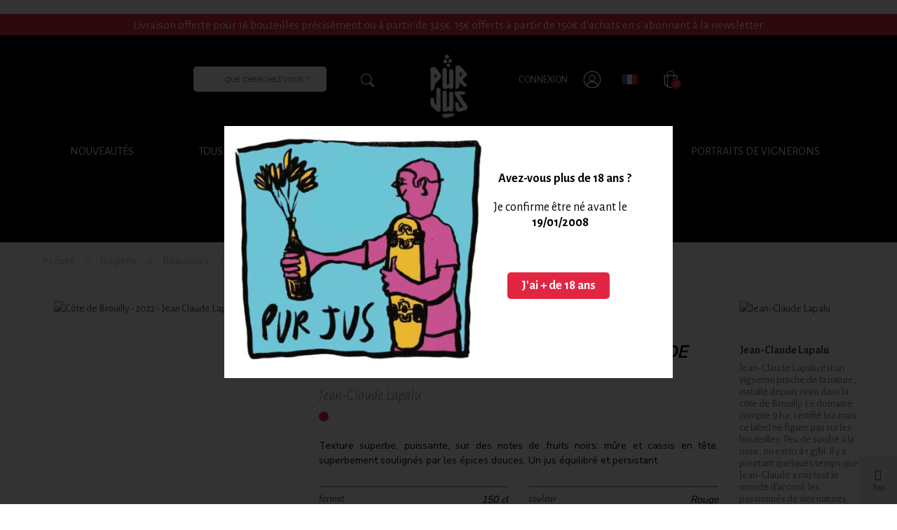

--- FILE ---
content_type: text/html; charset=utf-8
request_url: https://www.cavepurjus.com/fr/beaujolais/cote-de-brouilly-jean-claude-lapalu-magnum-1.html
body_size: 36528
content:
<!doctype html>
<html lang="fr">

  <head>
	
	   <!-- Google Tag Manager -->

  <meta charset="utf-8">


  <meta http-equiv="x-ua-compatible" content="ie=edge">



  <link rel="canonical" href="https://www.cavepurjus.com/fr/beaujolais/cote-de-brouilly-jean-claude-lapalu-magnum-1.html">

  
  <script>(function(w,d,s,l,i){w[l]=w[l]||[];w[l].push({'gtm.start':
  new Date().getTime(),event:'gtm.js'});var f=d.getElementsByTagName(s)[0],
  j=d.createElement(s),dl=l!='dataLayer'?'&l='+l:'';j.async=true;j.src=
  'https://www.googletagmanager.com/gtm.js?id='+i+dl;f.parentNode.insertBefore(j,f);
  })(window,document,'script','dataLayer','GTM-WF3QLGP');</script>
  

  <!-- TrustBox script -->
  <script type="text/javascript" src="//widget.trustpilot.com/bootstrap/v5/tp.widget.bootstrap.min.js" async></script>
  <!-- End TrustBox script -->
  
<title>Côte de Brouilly 2022 Magnum - Jean Claude Lapalu</title>


  <title>Côte de Brouilly 2022 Magnum - Jean Claude Lapalu</title>
  <meta name="description" content="Le Côte Brouilly 2022 Magnum est un vin rouge biologique et nature du Beaujolais, un 100% Gamay produit par Jean-Claude Lapalu à son domaine éponyme.">
  <meta name="keywords" content="lapalu vin,côte de brouilly lapalu,brouilly lapalu magnum,jean-claude lapalu,brouilly veilles vignes lapalu,st-étienne-la-varenne,brouilly nature">
        <link rel="canonical" href="https://www.cavepurjus.com/fr/beaujolais/cote-de-brouilly-jean-claude-lapalu-magnum-1.html">
    

<!--st begin -->

    <meta name="viewport" content="width=device-width, minimum-scale=0.25, maximum-scale=1.6, initial-scale=1.0" />

    <meta property="og:type" content="product">
  <meta property="og:url" content="https://www.cavepurjus.com/fr/beaujolais/cote-de-brouilly-jean-claude-lapalu-magnum-1.html">
  <meta property="og:title" content="Côte de Brouilly 2022 Magnum - Jean Claude Lapalu">
  <meta property="og:site_name" content="Cave pur jus">
  <meta property="og:description" content="Le Côte Brouilly 2022 Magnum est un vin rouge biologique et nature du Beaujolais, un 100% Gamay produit par Jean-Claude Lapalu à son domaine éponyme.">
  <meta property="og:image" content="https://www.cavepurjus.com/9955-superlarge_default_2x/cote-de-brouilly-jean-claude-lapalu-magnum-1.jpg">
  <meta property="og:image:width" content="1200">
  <meta property="og:image:height" content="1372">
  <meta property="og:image:alt" content="Côte de Brouilly - 2022 - SAS Jean Claude Lapalu - Magnum">
  <meta property="product:pretax_price:amount" content="44.083333">
  <meta property="product:pretax_price:currency" content="EUR">
  <meta property="product:price:amount" content="52.9">
  <meta property="product:price:currency" content="EUR">
    <meta property="product:weight:value" content="3.000000">
  <meta property="product:weight:units" content="kg">
  
<!--st end -->

  <link rel="icon" type="image/vnd.microsoft.icon" href="https://www.cavepurjus.com/img/favicon.ico?1663248884">
  <link rel="shortcut icon" type="image/x-icon" href="https://www.cavepurjus.com/img/favicon.ico?1663248884">
  <!--st begin -->
    <link rel="apple-touch-icon" sizes="57x57" href="https://www.cavepurjus.com/modules/stthemeeditor/img/touch-icon-iphone-57.png" />
      <link rel="apple-touch-icon" sizes="72x72" href="https://www.cavepurjus.com/modules/stthemeeditor/img/touch-icon-iphone-72.png" />
      <link rel="apple-touch-icon" sizes="114x114" href="https://www.cavepurjus.com/modules/stthemeeditor/img/touch-icon-iphone-114.png" />
      <link rel="apple-touch-icon" sizes="144x144" href="https://www.cavepurjus.com/modules/stthemeeditor/img/touch-icon-iphone-144.png" />
  
<!--st end -->

    <link rel="stylesheet" href="https://fonts.googleapis.com/css?family=Fjalla+One" media="all">
  <link rel="stylesheet" href="https://fonts.googleapis.com/css?family=Montserrat:100,200,300,regular,500,600,700,800,900%7CRoboto:100,300,regular,500,700,900%7CNunito+Sans%7CAlegreya+Sans&amp;subset=latin%2Clatin-ext" media="all">
  <link rel="stylesheet" href="https://www.cavepurjus.com/themes/cavepurjus/assets/cache/theme-dc22831170.css" media="all">






  

  <script type="text/javascript">
        var ASPath = "\/modules\/pm_advancedsearch4\/";
        var ASSearchUrl = "https:\/\/www.cavepurjus.com\/fr\/module\/pm_advancedsearch4\/advancedsearch4";
        var LS_Meta = [];
        var addtocart_animation = 0;
        var ajaxUrl = "https:\/\/www.cavepurjus.com\/fr\/module\/mollie\/applePayDirectAjax";
        var alcaqtydiscountbuttons_custom_hook = true;
        var alcaqtydiscountbuttons_qtyelement = "#quantity_wanted";
        var applePayButtonStyle = 1;
        var as4_orderBySalesAsc = "Meilleures ventes en dernier";
        var as4_orderBySalesDesc = "Meilleures ventes en premier";
        var blockwishlistController = "https:\/\/www.cavepurjus.com\/fr\/module\/blockwishlist\/action";
        var cartId = null;
        var click_on_header_cart = 0;
        var countryCode = "FR";
        var cpContactToken = "af14d6455eeeaed92389c66725b32ca2";
        var currencyCode = "EUR";
        var customerId = 0;
        var hover_display_cp = 1;
        var iqitmegamenu = {"sticky":true,"mobileType":"push","containerSelector":"#wrapper .container"};
        var isVersionGreaterOrEqualTo177 = true;
        var mollieSubAjaxUrl = "https:\/\/www.cavepurjus.com\/fr\/module\/mollie\/ajax";
        var prestashop = {"cart":{"products":[],"totals":{"total":{"type":"total","label":"Total","amount":0,"value":"0,00\u00a0\u20ac"},"total_including_tax":{"type":"total","label":"Total TTC","amount":0,"value":"0,00\u00a0\u20ac"},"total_excluding_tax":{"type":"total","label":"Total HT :","amount":0,"value":"0,00\u00a0\u20ac"}},"subtotals":{"products":{"type":"products","label":"Sous-total","amount":0,"value":"0,00\u00a0\u20ac"},"discounts":null,"shipping":{"type":"shipping","label":"Livraison","amount":0,"value":""},"tax":null},"products_count":0,"summary_string":"0 articles","vouchers":{"allowed":1,"added":[]},"discounts":[],"minimalPurchase":0,"minimalPurchaseRequired":""},"currency":{"id":1,"name":"Euro","iso_code":"EUR","iso_code_num":"978","sign":"\u20ac"},"customer":{"lastname":null,"firstname":null,"email":null,"birthday":null,"newsletter":null,"newsletter_date_add":null,"optin":null,"website":null,"company":null,"siret":null,"ape":null,"is_logged":false,"gender":{"type":null,"name":null},"addresses":[]},"language":{"name":"Fran\u00e7ais (French)","iso_code":"fr","locale":"fr-FR","language_code":"fr","is_rtl":"0","date_format_lite":"d\/m\/Y","date_format_full":"d\/m\/Y H:i:s","id":1},"page":{"title":"","canonical":"https:\/\/www.cavepurjus.com\/fr\/beaujolais\/cote-de-brouilly-jean-claude-lapalu-magnum-1.html","meta":{"title":"C\u00f4te de Brouilly 2022 Magnum - Jean Claude Lapalu","description":"Le C\u00f4te Brouilly 2022 Magnum est un vin rouge biologique et nature du Beaujolais, un 100% Gamay produit par Jean-Claude Lapalu \u00e0 son domaine \u00e9ponyme.","keywords":"lapalu vin,c\u00f4te de brouilly lapalu,brouilly lapalu magnum,jean-claude lapalu,brouilly veilles vignes lapalu,st-\u00e9tienne-la-varenne,brouilly nature","robots":"index"},"page_name":"product","body_classes":{"lang-fr":true,"lang-rtl":false,"country-FR":true,"currency-EUR":true,"layout-full-width":true,"page-product":true,"tax-display-enabled":true,"product-id-5989":true,"product-C\u00f4te de Brouilly - 2022 - SAS Jean Claude Lapalu - Magnum":true,"product-id-category-197":true,"product-id-manufacturer-104":true,"product-id-supplier-0":true,"product-available-for-order":true},"admin_notifications":[]},"shop":{"name":"Cave pur jus","logo":"https:\/\/www.cavepurjus.com\/img\/cave-pur-jus-logo-1663248884.jpg","stores_icon":"https:\/\/www.cavepurjus.com\/img\/logo_stores.png","favicon":"https:\/\/www.cavepurjus.com\/img\/favicon.ico"},"urls":{"base_url":"https:\/\/www.cavepurjus.com\/","current_url":"https:\/\/www.cavepurjus.com\/fr\/beaujolais\/cote-de-brouilly-jean-claude-lapalu-magnum-1.html","shop_domain_url":"https:\/\/www.cavepurjus.com","img_ps_url":"https:\/\/www.cavepurjus.com\/img\/","img_cat_url":"https:\/\/www.cavepurjus.com\/img\/c\/","img_lang_url":"https:\/\/www.cavepurjus.com\/img\/l\/","img_prod_url":"https:\/\/www.cavepurjus.com\/img\/p\/","img_manu_url":"https:\/\/www.cavepurjus.com\/img\/m\/","img_sup_url":"https:\/\/www.cavepurjus.com\/img\/su\/","img_ship_url":"https:\/\/www.cavepurjus.com\/img\/s\/","img_store_url":"https:\/\/www.cavepurjus.com\/img\/st\/","img_col_url":"https:\/\/www.cavepurjus.com\/img\/co\/","img_url":"https:\/\/www.cavepurjus.com\/themes\/cavepurjus\/assets\/img\/","css_url":"https:\/\/www.cavepurjus.com\/themes\/cavepurjus\/assets\/css\/","js_url":"https:\/\/www.cavepurjus.com\/themes\/cavepurjus\/assets\/js\/","pic_url":"https:\/\/www.cavepurjus.com\/upload\/","pages":{"address":"https:\/\/www.cavepurjus.com\/fr\/adresse","addresses":"https:\/\/www.cavepurjus.com\/fr\/adresses","authentication":"https:\/\/www.cavepurjus.com\/fr\/authentification","cart":"https:\/\/www.cavepurjus.com\/fr\/panier","category":"https:\/\/www.cavepurjus.com\/fr\/index.php?controller=category","cms":"https:\/\/www.cavepurjus.com\/fr\/index.php?controller=cms","contact":"https:\/\/www.cavepurjus.com\/fr\/contactez-nous","discount":"https:\/\/www.cavepurjus.com\/fr\/bons-de-reduction","guest_tracking":"https:\/\/www.cavepurjus.com\/fr\/suivi-commande-invite","history":"https:\/\/www.cavepurjus.com\/fr\/historique-des-commandes","identity":"https:\/\/www.cavepurjus.com\/fr\/identite","index":"https:\/\/www.cavepurjus.com\/fr\/","my_account":"https:\/\/www.cavepurjus.com\/fr\/mon-compte","order_confirmation":"https:\/\/www.cavepurjus.com\/fr\/confirmation-commande","order_detail":"https:\/\/www.cavepurjus.com\/fr\/index.php?controller=order-detail","order_follow":"https:\/\/www.cavepurjus.com\/fr\/details-de-la-commande","order":"https:\/\/www.cavepurjus.com\/fr\/commande","order_return":"https:\/\/www.cavepurjus.com\/fr\/index.php?controller=order-return","order_slip":"https:\/\/www.cavepurjus.com\/fr\/avoirs","pagenotfound":"https:\/\/www.cavepurjus.com\/fr\/index.php?controller=pagenotfound","password":"https:\/\/www.cavepurjus.com\/fr\/mot-de-passe-oublie","pdf_invoice":"https:\/\/www.cavepurjus.com\/fr\/index.php?controller=pdf-invoice","pdf_order_return":"https:\/\/www.cavepurjus.com\/fr\/index.php?controller=pdf-order-return","pdf_order_slip":"https:\/\/www.cavepurjus.com\/fr\/index.php?controller=pdf-order-slip","prices_drop":"https:\/\/www.cavepurjus.com\/fr\/index.php?controller=prices-drop","product":"https:\/\/www.cavepurjus.com\/fr\/index.php?controller=product","search":"https:\/\/www.cavepurjus.com\/fr\/recherche","sitemap":"https:\/\/www.cavepurjus.com\/fr\/plan-du-site","stores":"https:\/\/www.cavepurjus.com\/fr\/index.php?controller=stores","supplier":"https:\/\/www.cavepurjus.com\/fr\/index.php?controller=supplier","register":"https:\/\/www.cavepurjus.com\/fr\/authentification?create_account=1","order_login":"https:\/\/www.cavepurjus.com\/fr\/commande?login=1"},"alternative_langs":{"fr":"https:\/\/www.cavepurjus.com\/fr\/beaujolais\/cote-de-brouilly-jean-claude-lapalu-magnum-1.html","en":"https:\/\/www.cavepurjus.com\/en\/beaujolais\/cote-de-brouilly-jean-claude-lapalu-magnum-1.html"},"theme_assets":"\/themes\/cavepurjus\/assets\/","actions":{"logout":"https:\/\/www.cavepurjus.com\/fr\/?mylogout="},"no_picture_image":{"bySize":{"cart_default":{"url":"https:\/\/www.cavepurjus.com\/img\/p\/fr-default-cart_default.jpg","width":70,"height":80},"small_default":{"url":"https:\/\/www.cavepurjus.com\/img\/p\/fr-default-small_default.jpg","width":105,"height":120},"cart_default_2x":{"url":"https:\/\/www.cavepurjus.com\/img\/p\/fr-default-cart_default_2x.jpg","width":140,"height":160},"small_default_2x":{"url":"https:\/\/www.cavepurjus.com\/img\/p\/fr-default-small_default_2x.jpg","width":210,"height":240},"home_default":{"url":"https:\/\/www.cavepurjus.com\/img\/p\/fr-default-home_default.jpg","width":280,"height":320},"medium_default":{"url":"https:\/\/www.cavepurjus.com\/img\/p\/fr-default-medium_default.jpg","width":370,"height":423},"home_default_2x":{"url":"https:\/\/www.cavepurjus.com\/img\/p\/fr-default-home_default_2x.jpg","width":560,"height":640},"large_default":{"url":"https:\/\/www.cavepurjus.com\/img\/p\/fr-default-large_default.jpg","width":700,"height":800},"medium_default_2x":{"url":"https:\/\/www.cavepurjus.com\/img\/p\/fr-default-medium_default_2x.jpg","width":740,"height":846},"large_default_2x":{"url":"https:\/\/www.cavepurjus.com\/img\/p\/fr-default-large_default_2x.jpg","width":1200,"height":1372},"superlarge_default":{"url":"https:\/\/www.cavepurjus.com\/img\/p\/fr-default-superlarge_default.jpg","width":1200,"height":1372},"superlarge_default_2x":{"url":"https:\/\/www.cavepurjus.com\/img\/p\/fr-default-superlarge_default_2x.jpg","width":1200,"height":1372}},"small":{"url":"https:\/\/www.cavepurjus.com\/img\/p\/fr-default-cart_default.jpg","width":70,"height":80},"medium":{"url":"https:\/\/www.cavepurjus.com\/img\/p\/fr-default-home_default_2x.jpg","width":560,"height":640},"large":{"url":"https:\/\/www.cavepurjus.com\/img\/p\/fr-default-superlarge_default_2x.jpg","width":1200,"height":1372},"legend":""}},"configuration":{"display_taxes_label":true,"display_prices_tax_incl":true,"is_catalog":false,"show_prices":true,"opt_in":{"partner":false},"quantity_discount":{"type":"price","label":"Prix unitaire"},"voucher_enabled":1,"return_enabled":0},"field_required":[],"breadcrumb":{"links":[{"title":"Accueil","url":"https:\/\/www.cavepurjus.com\/fr\/"},{"title":"R\u00e9gions","url":"https:\/\/www.cavepurjus.com\/fr\/regions-aoc\/"},{"title":"Beaujolais","url":"https:\/\/www.cavepurjus.com\/fr\/beaujolais\/"},{"title":"C\u00f4te de Brouilly - 2022 - SAS Jean Claude Lapalu - Magnum","url":"https:\/\/www.cavepurjus.com\/fr\/beaujolais\/cote-de-brouilly-jean-claude-lapalu-magnum-1.html"}],"count":4},"link":{"protocol_link":"https:\/\/","protocol_content":"https:\/\/"},"time":1768822396,"static_token":"ebfe38e6bc40564f85a3d7ae5e41cf75","token":"cb4506067c82ea28ebbae7a304fc3755","debug":false};
        var productsAlreadyTagged = [];
        var psemailsubscription_subscription = "https:\/\/www.cavepurjus.com\/fr\/module\/ps_emailsubscription\/subscription";
        var quick_search_as = "1";
        var quick_search_as_min = 2;
        var quick_search_as_size = 6;
        var removeFromWishlistUrl = "https:\/\/www.cavepurjus.com\/fr\/module\/blockwishlist\/action?action=deleteProductFromWishlist";
        var removed_products = [];
        var sttheme = {"cookie_domain":"www.cavepurjus.com","cookie_path":"\/","drop_down":0,"is_rtl":0,"is_mobile_device":false,"gallery_image_type":"medium_default","thumb_image_type":"cart_default","responsive":"1","responsive_max":"1","product_view_swither":"1","infinite_scroll":"0","cate_pro_lazy":"1","sticky_column":"","filter_position":"","sticky_option":"0","product_thumbnails":"5","enable_zoom":"2","enable_thickbox":"1","retina":"0","sticky_mobile_header":"2","sticky_mobile_header_height":"0","use_mobile_header":"1","pro_image_column_md":"4","submemus_animation":"0","pro_quantity_input":"2","popup_vertical_fit":"0","pro_tm_slider":"0","pro_tm_slider_cate":"0","buy_now":"0"};
        var totalLabel = "Cave pur jus";
        var wishlistAddProductToCartUrl = "https:\/\/www.cavepurjus.com\/fr\/module\/blockwishlist\/action?action=addProductToCart";
        var wishlistUrl = "https:\/\/www.cavepurjus.com\/fr\/module\/blockwishlist\/view";
      </script>

<!--st end -->

  
<!-- START OF DOOFINDER SCRIPT -->
  <script>
    const dfLayerOptions = {
      installationId: "1e2e5226-cd2d-4b60-8987-10e30b891c1f",
      zone: "eu1",
      language: "fr",
      currency: "EUR"
    };
    (function (l, a, y, e, r, s) {
      r = l.createElement(a); r.onload = e; r.async = 1; r.src = y;
      s = l.getElementsByTagName(a)[0]; s.parentNode.insertBefore(r, s);
    })(document, 'script', 'https://cdn.doofinder.com/livelayer/1/js/loader.min.js', function () {
      doofinderLoader.load(dfLayerOptions);
    });

    document.addEventListener('doofinder.cart.add', function(event) {

      const checkIfCartItemHasVariation = (cartObject) => {
        return (cartObject.item_id === cartObject.grouping_id) ? false : true;
      };

      /**
      * Returns only ID from string
      */
      const sanitizeVariationID = (variationID) => {
        return variationID.replace(/\D/g, "")
      };

      doofinderManageCart({
        cartURL          : "https://www.cavepurjus.com/fr/panier",  /* required for prestashop 1.7, in previous versions it will be empty. */
        cartToken        : "ebfe38e6bc40564f85a3d7ae5e41cf75",
        productID        : checkIfCartItemHasVariation(event.detail) ? event.detail.grouping_id : event.detail.item_id,
        customizationID  : checkIfCartItemHasVariation(event.detail) ? sanitizeVariationID(event.detail.item_id) : 0,   /* If there are no combinations, the value will be 0 */
        quantity         : event.detail.amount,
        statusPromise    : event.detail.statusPromise,
        itemLink         : event.detail.link
      });
    });
  </script>
<!-- END OF DOOFINDER SCRIPT -->

<style>
    scalapay-widget {
        all: initial;
        display: block;
    }

    </style>

<script>

    const widgets = {"payIn3":{"type":"product","style":"","min":"150","max":"1500","logoSize":"100%","amountSelectors":"[\".current-price .price\"]","hidePrice":"false","locale":"fr","numberOfInstallments":3,"frequencyNumber":30,"currencyPosition":"after","currencyDisplay":"symbol","afterWidgetText":"","position":".product-prices"}};
    
    function addWidget(productId) {

        const widgetConfig = widgets[productId];
        const positionElement = document.querySelector(widgetConfig['position'])
        if (positionElement?.parentNode?.querySelector(`scalapay-widget[product="${productId}"]`)) {
            return;
        }

        if (widgetConfig["afterWidgetText"]) {
            const postWidgetText = document.createElement('p');
            postWidgetText.setAttribute("class", "scalapay-after-widget-text")
            postWidgetText.innerHTML = widgetConfig["afterWidgetText"];
            positionElement?.insertAdjacentElement('afterend', postWidgetText)
        }

        const widget = document.createElement('scalapay-widget');
        widget.setAttribute('product', productId)
        for (const widgetConfigKey in widgetConfig) {
            if (['afterWidgetText', 'position'].includes(widgetConfigKey)) continue;
            if (widgetConfigKey === 'style') {
                widget.style.cssText = `${widgetConfig[widgetConfigKey]}`;
                continue;
            }
            widget.setAttribute(widgetConfigKey.replace(/[A-Z]/g, letter => `-${letter.toLowerCase()}`), widgetConfig[widgetConfigKey])
        }

        positionElement?.insertAdjacentElement('afterend', widget);

    }

    document.addEventListener("DOMContentLoaded", function () {
        const observer1 = new MutationObserver(() => {
            for (const type in widgets) {
                addWidget(type)
            }
        });
        observer1.observe(document.querySelector('body'), {subtree: true, childList: true, attributes: false});
    });

</script>

    <script>
        (() => {
            const esmScript = document.createElement('script');
            esmScript.src = 'https://cdn.scalapay.com/widget/v3/js/scalapay-widget.esm.js';
            esmScript.type = 'module';
            document.getElementsByTagName('head')[0].appendChild(esmScript);

            const widgetScript = document.createElement('script');
            widgetScript.src = 'https://cdn.scalapay.com/widget/v3/js/scalapay-widget.js';
            widgetScript.type = 'nomodule';
            document.getElementsByTagName('head')[0].appendChild(widgetScript);
        })()
    </script>
<style>#st_header .search_widget_block{width:280px;}#st_header .search_widget_text, #st_header .search_widget_btn{height:42px;}#st_header .search_widget_btn{line-height:40px;}#st_header .search_widget_text{background:#FBFBFB;}#st_header .search_widget_form_inner.input-group-with-border{border-color:#E5E5E5;}#st_header .search_widget_btn.btn{border-color:#E5E5E5;}#st_header .search_widget_btn{color:#06a161;}#st_header .search_widget_btn:hover{color:#ffffff;}#st_header .search_widget_btn{background:#f2f2f2;}#st_header .search_widget_btn:hover{background:#06a161;}</style>
<style>.top_bar_item .cart_icon_item{height:42px;line-height:40px;}.top_bar_item.shopping_cart_style_0 .ajax_cart_bag{min-width:42px;}.top_bar_item .cart_icon_item{color:#06a161;}.top_bar_item.shopping_cart_style_0:hover .ajax_cart_bag{color:#ffffff;}.top_bar_item.shopping_cart_style_2:hover .cart_icon_item, .top_bar_item.shopping_cart_style_3:hover .cart_icon_item{color:#ffffff;}.top_bar_item .cart_icon_item{background:#f2f2f2;}.top_bar_item.shopping_cart_style_0:hover .ajax_cart_bag{background:#06a161;}.top_bar_item.shopping_cart_style_2:hover .cart_icon_item, .top_bar_item.shopping_cart_style_3:hover .cart_icon_item{background:#06a161;}.top_bar_item.shopping_cart_style_0 .ajax_cart_bag.cart_icon_item{border-color:#e5e5e5;}</style>
<style>#st_swiper_1 .swiper-pagination-bullet-active, #st_swiper_1 .swiper-pagination-progress .swiper-pagination-progressbar{background-color:#ffffff;}#st_swiper_1 .swiper-pagination-st-round .swiper-pagination-bullet.swiper-pagination-bullet-active{background-color:#ffffff;border-color:#ffffff;}#st_swiper_1 .swiper-pagination-st-round .swiper-pagination-bullet.swiper-pagination-bullet-active span{background-color:#ffffff;}#st_swiper_2 .swiper-pagination-bullet-active, #st_swiper_2 .swiper-pagination-progress .swiper-pagination-progressbar{background-color:#ffffff;}#st_swiper_2 .swiper-pagination-st-round .swiper-pagination-bullet.swiper-pagination-bullet-active{background-color:#ffffff;border-color:#ffffff;}#st_swiper_2 .swiper-pagination-st-round .swiper-pagination-bullet.swiper-pagination-bullet-active span{background-color:#ffffff;}</style>
<style>#steasy_column_2{padding-top: 0px;}#steasy_column_2{padding-bottom: 0px;}#steasy_column_4{padding-top: 0px;}#steasy_column_4{padding-bottom: 0px;}#steasy_element_4 .easy_icon_with_text_2_4 .easy_icon{font-size: 14px;}#steasy_element_4 .easy_icon_with_text_2_4 .easy_icon{margin-bottom: 0px;}#steasy_element_4 .easy_icon_with_text_2_4 .easy_header{color: #666666;}#steasy_element_4 .easy_icon_with_text_2_4 .easy_header{font-size: 12px;}#steasy_element_4 .easy_icon_with_text_2_4 .easy_header{padding-bottom: 0px;}#steasy_element_4 .easy_icon_with_text_2_4 .easy_header{font-weight:700;}#steasy_element_4 .easy_icon_with_text_2_4 .easy_text{color: #999999;}#steasy_element_5 .easy_icon_with_text_2_4 .easy_icon{font-size: 14px;}#steasy_element_5 .easy_icon_with_text_2_4 .easy_icon{margin-bottom: 0px;}#steasy_element_5 .easy_icon_with_text_2_4 .easy_header{color: #666666;}#steasy_element_5 .easy_icon_with_text_2_4 .easy_header{font-size: 12px;}#steasy_element_5 .easy_icon_with_text_2_4 .easy_header{padding-bottom: 0px;}#steasy_element_5 .easy_icon_with_text_2_4 .easy_header{font-weight:700;}#steasy_element_5 .easy_icon_with_text_2_4 .easy_text{color: #999999;}#steasy_element_6 .easy_icon_with_text_2_4 .easy_icon{font-size: 14px;}#steasy_element_6 .easy_icon_with_text_2_4 .easy_icon{margin-bottom: 0px;}#steasy_element_6 .easy_icon_with_text_2_4 .easy_header{color: #666666;}#steasy_element_6 .easy_icon_with_text_2_4 .easy_header{font-size: 12px;}#steasy_element_6 .easy_icon_with_text_2_4 .easy_header{padding-bottom: 0px;}#steasy_element_6 .easy_icon_with_text_2_4 .easy_header{font-weight:700;}#steasy_element_6 .easy_icon_with_text_2_4 .easy_text{color: #999999;}#steasy_element_7 .easy_icon_with_text_2_4 .easy_icon{font-size: 14px;}#steasy_element_7 .easy_icon_with_text_2_4 .easy_icon{margin-bottom: 0px;}#steasy_element_7 .easy_icon_with_text_2_4 .easy_header{color: #666666;}#steasy_element_7 .easy_icon_with_text_2_4 .easy_header{font-size: 12px;}#steasy_element_7 .easy_icon_with_text_2_4 .easy_header{padding-bottom: 0px;}#steasy_element_7 .easy_icon_with_text_2_4 .easy_header{font-weight:700;}#steasy_element_7 .easy_icon_with_text_2_4 .easy_text{color: #999999;}#steasy_column_5{padding-top: 0px;}#steasy_column_5{padding-bottom: 0px;}#steasy_column_6{padding-top: 0px;}#steasy_column_6{padding-bottom: 0px;}#steasy_column_6 .stsocial_2_1 li,#steasy_column_6 .stsocial_2_2 li,#steasy_column_6 .stsocial_2_3 li{padding-bottom: 16px;}#steasy_column_6 .stsocial_1_1 li,#steasy_column_6 .stsocial_1_2 li,#steasy_column_6 .stsocial_1_3 li{padding-right: 16px;}#steasy_column_6 .stsocial_list a .social_wrap{font-size: 18px;}#steasy_column_7{padding-top: 0px;}#steasy_column_7{padding-bottom: 0px;}#steasy_column_8{padding-top: 0px;}#steasy_column_8{padding-bottom: 0px;}#easycontent_container_8 {padding-top:20px;}#easycontent_container_8 {padding-bottom:20px;}#steasy_column_9{padding-top: 0px;}#steasy_column_9{padding-bottom: 0px;}#steasy_column_14{padding-top: 0px;}#steasy_column_14{padding-bottom: 0px;}#steasy_column_15{padding-top: 0px;}#steasy_column_15{padding-bottom: 0px;}#steasy_column_16{padding-top: 0px;}#steasy_column_16{padding-bottom: 0px;}#steasy_column_17{padding-top: 0px;}#steasy_column_17{padding-bottom: 0px;}</style>
<style>.st_banner_block_1 .st_image_layered_description, a.st_banner_block_1 , .st_banner_block_1 .st_image_layered_description a{color:#ffffff;} .st_banner_block_1 .separater{border-color:#ffffff;}.st_banner_block_2 .st_image_layered_description, a.st_banner_block_2 , .st_banner_block_2 .st_image_layered_description a{color:#ffffff;} .st_banner_block_2 .separater{border-color:#ffffff;}.st_banner_block_3 .st_image_layered_description, a.st_banner_block_3 , .st_banner_block_3 .st_image_layered_description a{color:#ffffff;} .st_banner_block_3 .separater{border-color:#ffffff;}</style>
<style>.block_blog .s_title_block a{font-size: 16px;}.is_blog .title_style_0 .flex_child,.is_blog .title_style_2 .flex_child,.is_blog .title_style_3 .flex_child{background-image: none;}.products_sldier_swiper .block_blog .pro_outer_box:hover .pro_second_box,.product_list.grid .block_blog .pro_outer_box:hover .pro_second_box{ background-color: #ffffff; }</style>
<style>.social_share_1{color:#ffffff!important;}.social_share_1{background-color:#55ACEE!important;}.social_share_1:hover{color:#ffffff!important;}.social_share_1:hover{background-color:#407EAF!important;}.social_share_2{color:#ffffff!important;}.social_share_2{background-color:#3b5998!important;}.social_share_2:hover{color:#ffffff!important;}.social_share_2:hover{background-color:#2E4674!important;}.social_share_4{color:#ffffff!important;}.social_share_4{background-color:#BD081C!important;}.social_share_4:hover{color:#ffffff!important;}.social_share_4:hover{background-color:#8B0815!important;}</style>
<style>.countdown_timer.countdown_style_0 div{padding-top:11px;padding-bottom:11px;}.countdown_timer.countdown_style_0 div span{height:22px;line-height:22px;}.countdown_timer.countdown_style_0 div{border-right:none;}</style>
<script>
//<![CDATA[

var s_countdown_all = 0;
var s_countdown_id_products = []; 
var s_countdown_style = 0; 
var s_countdown_lang = new Array();
s_countdown_lang['day'] = "day";
s_countdown_lang['days'] = "days";
s_countdown_lang['hrs'] = "hrs";
s_countdown_lang['min'] = "min";
s_countdown_lang['sec'] = "sec";

//]]>
</script>
<style>#st_notification_1 {padding-top:30px;padding-bottom:30px;}#st_notification_1 {padding-left:30px;padding-right:30px;}#st_notification_1 .style_content a:hover{color:#ffffff;}#st_notification_1 {background:rgba(229,229,229,0.9);}#st_notification_1 {border-color:#E22642;}#st_notification_1 .style_content .notification_buttons .btn{color:#E22642;}#st_notification_1 .style_content .notification_buttons .btn{border-color:#E22642;}#st_notification_1 .style_content .notification_buttons .btn:hover{color:#3b3b3b;}#st_notification_1 .style_content .notification_buttons .btn:hover{border-color:#ffffff;}#st_notification_1 .style_content .notification_buttons .btn:hover{-webkit-box-shadow: none; box-shadow: none;background-color: #ffffff;}#st_notification_1{-webkit-box-shadow: 0px 0px 0px rgba(0,0,0,0.00); -moz-box-shadow: 0px 0px 0px rgba(0,0,0,0.00); box-shadow: 0px 0px 0px rgba(0,0,0,0.00); }</style>
<style> .breadcrumb_spacing{height:20px;} #page_banner_container_1 .breadcrumb_nav, #page_banner_container_1 .breadcrumb_nav a{color: #bbbbbb;} #page_banner_container_1 .style_content, #page_banner_container_1 .style_content a{color: #bbbbbb;} #page_banner_container_1 .breadcrumb_nav a{color: #bbbbbb;} #page_banner_container_1 .style_content a{color: #bbbbbb;} #page_banner_container_1 .breadcrumb_nav a:hover{color: #A5202E;} #page_banner_container_1 .style_content a:hover{color: #A5202E;} #page_banner_container_1 {background-color: #F9F9F9;} #page_banner_container_1 {border-color: #F3F3F3;} #page_banner_container_1 {border-top-width: 1px;} #page_banner_container_1 {border-bottom-width: 1px;} #page_banner_container_1 {padding-top: 11px;} #page_banner_container_1 {padding-bottom: 11px;} #page_banner_container_1 {margin-top:5px;}</style>
<style>#side_products_cart{right: 0; left: auto; border-left-width: 4px;border-right-width: 0;}.is_rtl #side_products_cart{left: 0; right: auto;border-left-width:0;border-right-width: 4px;}#side_products_cart .st-menu-header .close_right_side{left: 4px; right: auto;}.is_rtl #side_products_cart .st-menu-header .close_right_side{left: auto; right: 4px;}#side_mobile_nav{right: 0; left: auto; border-left-width: 4px;border-right-width: 0;}.is_rtl #side_mobile_nav{left: 0; right: auto;border-left-width:0;border-right-width: 4px;}#side_mobile_nav .st-menu-header .close_right_side{left: 4px; right: auto;}.is_rtl #side_mobile_nav .st-menu-header .close_right_side{left: auto; right: 4px;}#side_stmobilemenu{right: auto; left: 0; border-left-width: 0;border-right-width: 4px;}.is_rtl #side_stmobilemenu{left: auto; right: 0;border-left-width:4px;border-right-width: 0;}#side_stmobilemenu .st-menu-header .close_right_side{left: auto; right: 4px;}.is_rtl #side_stmobilemenu .st-menu-header .close_right_side{left: 4px; right: auto;}#rightbar{-webkit-flex-grow: 2; -moz-flex-grow: 2; flex-grow: 2; -ms-flex-positive: 2;}#leftbar{-webkit-flex-grow: 0; -moz-flex-grow: 0; flex-grow: 0; -ms-flex-positive: 0;}#rightbar{top:auto; bottom:0%;}#leftbar{top:auto; bottom:0%;}</style>
<style>.st_sticker_1{color:#000000;}.st_sticker_1{background:rgba(0,0,0,1);}.st_sticker_1{background:rgba(0,0,0,1);}.pro_first_box .st_sticker_1.flag_1:before, .pro_first_box .st_sticker_1.flag_2:before{border-top-color:#000000;border-bottom-color:#000000;}.st_sticker_1{border-color:#000000;}.st_sticker_1{border-width:0px;}.st_sticker_1{height:20px;line-height:20px;}.pro_first_box .st_sticker_1.flag_1:before, .pro_first_box .st_sticker_1.flag_2:before{height:20px;width:10px;border-width:10px;}.pro_first_box .st_sticker_1.flag_1:before, .pro_first_box .st_sticker_1.flag_2:before{top:-0px;}.pro_first_box .st_sticker_1.flag_1:before{right:-10px;}.pro_first_box .st_sticker_1.flag_2:before{left:-10px;}.st_sticker_1{font-weight:normal;}.st_sticker_1{left:0px;}.st_sticker_1{top:20px;}.st_sticker_2{border-width:0px;}.st_sticker_2{height:20px;line-height:20px;}.pro_first_box .st_sticker_2.flag_1:before, .pro_first_box .st_sticker_2.flag_2:before{height:20px;width:10px;border-width:10px;}.pro_first_box .st_sticker_2.flag_1:before, .pro_first_box .st_sticker_2.flag_2:before{top:-0px;}.pro_first_box .st_sticker_2.flag_1:before{right:-10px;}.pro_first_box .st_sticker_2.flag_2:before{left:-10px;}.st_sticker_2{right:0px;}.st_sticker_2{top:20px;}.st_sticker_4{color:#000000;}.st_sticker_4{background:rgba(255,255,255,1);}.st_sticker_4{background:rgba(255,255,255,1);}.pro_first_box .st_sticker_4.flag_1:before, .pro_first_box .st_sticker_4.flag_2:before{border-top-color:#ffffff;border-bottom-color:#ffffff;}.st_sticker_4{border-color:#999999;}.st_sticker_4{border-width:2px;}.pro_first_box .st_sticker_4.flag_1:before, .pro_first_box .st_sticker_4.flag_2:before{top:-2px;}.pro_first_box .st_sticker_4.flag_1:before{right:-13px;}.pro_first_box .st_sticker_4.flag_2:before{left:-13px;}.st_sticker_4{font-weight:normal;}</style>
<script type="text/javascript" data-keepinline="true">
    var trustpilot_script_url = 'https://invitejs.trustpilot.com/tp.min.js';
    var trustpilot_key = '8qZuXGV4mxhNZE29';
    var trustpilot_widget_script_url = '//widget.trustpilot.com/bootstrap/v5/tp.widget.bootstrap.min.js';
    var trustpilot_integration_app_url = 'https://ecommscript-integrationapp.trustpilot.com';
    var trustpilot_preview_css_url = '//ecommplugins-scripts.trustpilot.com/v2.1/css/preview.min.css';
    var trustpilot_preview_script_url = '//ecommplugins-scripts.trustpilot.com/v2.1/js/preview.min.js';
    var trustpilot_ajax_url = 'https://www.cavepurjus.com/fr/module/trustpilot/trustpilotajax';
    var user_id = '0';
    var trustpilot_trustbox_settings = {"trustboxes":[],"activeTrustbox":0,"pageUrls":{"landing":"https:\/\/www.cavepurjus.com\/fr\/accueil","category":"https:\/\/www.cavepurjus.com\/fr\/tous-nos-vins\/","product":"https:\/\/www.cavepurjus.com\/fr\/cognac\/cognac-age-du-fruit-leopold-gourmel-1.html","ahr0chm6ly93d3cuy2f2zxb1cmp1cy5jb20vzw4v":"https:\/\/www.cavepurjus.com\/en\/","ahr0chm6ly93d3cuy2f2zxb1cmp1cy5jb20vzniv":"https:\/\/www.cavepurjus.com\/fr\/"}};
</script>
<script type="text/javascript" src="/modules/trustpilot/views/js/tp_register.min.js"></script>
<script type="text/javascript" src="/modules/trustpilot/views/js/tp_trustbox.min.js"></script>
<script type="text/javascript" src="/modules/trustpilot/views/js/tp_preview.min.js"></script>
<meta id="cp-meta" name="generator" content="Powered by Creative Popup 1.6.8 - Multi-Purpose, Responsive, Parallax, Mobile-Friendly Popup Module for PrestaShop."><!--[CDATA[
<div class="cp-popup"><form id="cp_1" name="cp_1" class="cp-ps-container fitvidsignore" method="post" action="/fr/champagne/" style="width:450px;height:420px;margin:0 auto;border-radius:12px; overflow:hidden; box-shadow: 0 10px 20px rgba(0,0,0,0.1)"><div class="cp-slide" data-cp="kenburnsscale:1.2;"><embed src="https://www.cavepurjus.com/img/creativepopup/Sign-up-2/sign-up-2.png" class="cp-tn" alt="Page thumbnail" /><p style="white-space: normal;top:66px;left:53px;text-align:center;font-weight:300;font-size:28px;line-height:29px;width:342px;color:rgba(0, 0, 0, 0.97);font-family:'Alegreya Sans';" class="cp-l" data-cp="static:forever;"><strong><span style="color:#E22642;">15&euro; offerts</span></strong> sur ta premi&egrave;re commande</p><p style="white-space: normal;top:135px;left:57px;text-align:center;font-size:17px;line-height:24px;width:332px;color:rgba(0, 0, 0, 0.64);font-family:'Nunito Sans';" class="cp-l" data-cp="static:forever;">en t'inscrivant &agrave; la newsletter des JUS'tos !
N'en perds pas une goutte &#127815; <br>
15&euro; offerts d&egrave;s 150&euro; d'achats.</p><input type="email" name="email" placeholder="Adresse email" required style="border:2px solid #ececec;
outline:none;
box-shadow:none;
;top:224px;left:45px;text-align:center;font-weight:500;width:342px;background:#f9f9f9;line-height:48px;height:48px;border-radius:25px;font-family:'Nunito Sans';font-size:16px;padding-left:15px;color:#2b2b2b;padding-top:0px;padding-right:0px;padding-bottom:0px;" class="cp-l" data-cp="static:forever;"><input type="submit" name="submitNewsletter" value="Je m'inscris" style="
;top:287px;left:44px;text-align:center;font-weight:700;background:#E22642;line-height:50px;border-radius:25px;color:#ffffff;font-size:16px;font-family:'Nunito Sans';width:360px;padding-top:0px;padding-right:0px;padding-bottom:0px;padding-left:0px;height:50px;" class="cp-l" data-cp="static:forever;"></div><div class="cp-slide" data-cp="deeplink:success;kenburnsscale:1.2;"><embed src="/modules/creativepopup/views/img/core/skins/noskin/nothumb.png" class="cp-tn" alt="Page thumbnail" /><a style="" class="cp-l" href="#closepopup" target="_self"><div style="border:1px solid;
;top:287px;left:44px;text-align:center;background:#E22642;line-height:50px;border-radius:25px;color:#ffffff;font-size:16px;font-family:nunito sans;width:360px;padding-top:0px;padding-right:0px;padding-bottom:0px;padding-left:0px;height:50px;z-index:500;" class="">Fermer</div></a><div style="border:2px solid #ececec;
outline:none;
box-shadow:none;
;top:223px;left:46px;text-align:center;font-weight:500;width:357px;background:#f9f9f9;line-height:48px;height:48px;border-radius:25px;font-family:nunito sans ;font-size:16px;padding-left:0px;color:#6c9e36;padding-top:0px;padding-right:0px;padding-bottom:0px;z-index:500;" class="cp-l">Merci ! Le code promo t'a &eacute;t&eacute; envoy&eacute; par mail.</div></div></form></div><js>
cpjq("#cp_1").creativePopup({createdWith: '6.5.8', popupVersion: '1.6.8', type: 'popup', pauseOnHover: 'disabled', skin: 'noskin', globalBGColor: '#ffffff', globalBGSize: 'auto', popupShowOnTimeout: 20, popupShowOnce: false, popupDisableOverlay: true, popupAjaxLoadColor: '#E22642', popupCloseButtonStyle: 'left:auto; right:10px;', popupOverlayClickToClose: false, popupWidth: 450, popupHeight: 420, popupPositionHorizontal: 'right', popupPositionVertical: 'bottom', popupDistanceLeft: 50, popupDistanceRight: 50, popupDistanceTop: 50, popupDistanceBottom: 50, popupDelayIn: 0, popupTransitionIn: 'slidefrombottom', popupTransitionOut: 'slidetobottom', popupOverlayBackground: 'rgba(255, 255, 255, 0.11)', subscribed: -1, skinsPath: '/modules/creativepopup/views/css/core/skins/', plugins: ["popup"]});
</js>
<div class="cp-popup"><form id="cp_19" name="cp_19" class="cp-ps-container fitvidsignore" method="post" action="/fr/vigneron/domaine-truchetet.html" style="width:640px;height:360px;margin:0 auto;"><div class="cp-slide" data-cp="kenburnsscale:1.2;"><embed src="/modules/creativepopup/views/img/core/skins/noskin/nothumb.png" class="cp-tn" alt="Page thumbnail" /><a style="" class="cp-l" href="#closepopup" target="_self"><div style="top:209px;left:404px;text-align:center;font-weight:700;padding-top:8px;padding-right:20px;padding-bottom:8px;padding-left:20px;font-size:18px;background:#E22642;color:#fff;border-radius:5px;" class="">J'ai + de 18 ans</div></a><div style="top:105px;left:384px;font-size:18px;" class="cp-l"><p style="color: #000; text-align: center">Je confirme &ecirc;tre n&eacute; avant le <br><span id="past-date" style="font-weight: bold;"></span></p><script>
(function() {
  const eighteenYearsAgo = new Date();
  eighteenYearsAgo.setFullYear(eighteenYearsAgo.getFullYear() - 18);

  // 'en-GB' ensures DD/MM/YYYY
  const formattedDate = eighteenYearsAgo.toLocaleDateString('en-GB');
  
  const display = document.getElementById('past-date');
  if (display) {
    display.textContent = formattedDate;
  }
})();
</script></div><p style="top:64px;left:391px;font-weight:700;font-size:18px;color:#000000;" class="cp-l">Avez-vous plus de 18 ans ?</p><embed style="top:16px;left:14px;width:354px;height:318px;" class="cp-l" src="https://www.cavepurjus.com/img/cms/popup/cpj-verification.jpg" alt=""></div></form></div><js>
cpjq("#cp_19").creativePopup({createdWith: '1.6.8', popupVersion: '1.6.8', type: 'popup', skin: 'noskin', globalBGColor: '#ffffff', popupAvoidMultiple: 1, popupShowOnTimeout: 0, popupShowCloseButton: false, popupOverlayClickToClose: false, popupWidth: 640, popupHeight: 360, popupOverlayBackground: 'rgba(0, 0, 0, 0.80)', repeatDays: 30, skinsPath: '/modules/creativepopup/views/css/core/skins/', plugins: ["popup"]});
</js>
]]--><script src="https://www.google.com/recaptcha/api.js?&hl=fr" ></script>
<script type="text/javascript">
    var PA_GOOGLE_CAPTCHA_THEME = 'light';
        var PA_GOOGLE_V3_CAPTCHA_SITE_KEY = '6Le18NoiAAAAADWuG3IQ-PV0OfKm9ToqTY9g0oKj';
    var PA_GOOGLE_V3_POSITION = 'bottomright';
    </script>



	
  </head>
  <body id="product" class="product lang-fr country-fr currency-eur layout-full-width page-product tax-display-enabled product-id-5989 product-cote-de-brouilly-2022-sas-jean-claude-lapalu-magnum product-id-category-197 product-id-manufacturer-104 product-id-supplier-0 product-available-for-order   lang_fr    desktop_device  slide_lr_column   	 hide-left-column hide-right-column 
  ">	<!-- Google Tag Manager (noscript) -->
	<noscript><iframe src="https://www.googletagmanager.com/ns.html?id=GTM-WF3QLGP"
	height="0" width="0" style="display:none;visibility:hidden"></iframe></noscript>
	<!-- End Google Tag Manager (noscript) -->
	
      



    
	<div id="st-container" class="st-container st-effect-0">
	  <div class="st-pusher">
		<div class="st-content"><!-- this is the wrapper for the content -->
		  <div class="st-content-inner">
	<!-- off-canvas-end -->

	<main id="body_wrapper">
	  	  
			  
	  <div class="header-container  ">
	  <header id="st_header" class="animated fast">
		
		  <div id="header_top" class="container-fluid">
            <!-- TrustBox widget - Micro TrustScore -->
        <div class="trustpilot-widget" data-locale="fr-FR" data-template-id="5419b637fa0340045cd0c936" data-businessunit-id="5e1e3155cb49800001534c33" data-style-height="20px" data-style-width="100%" data-theme="light">
            <a href="https://fr.trustpilot.com/review/www.cavepurjus.com" target="_blank" rel="noopener">Trustpilot</a>
        </div>
        <!-- End TrustBox widget -->
        <div id="header_first" class="row justify-content-between">
        <div class="col-12" style="text-align:center; display:flex; justify-content:center; align-items:center">
                    <span>Livraison offerte pour 16 bouteilles précisément ou à partir de 325€. 15€ offerts à partir de 150€ d'achats en s’abonnant à la newsletter.  </span>
                </div>
    </div>
    <div id="header_second" class="row">
        <div class="col-6 text-right hidden-xs-down">
            <div id="search_widget" class="col-lg-4 col-md-5 col-sm-12 search-widget" data-search-controller-url="//www.cavepurjus.com/fr/recherche">
	<form method="get" action="//www.cavepurjus.com/fr/recherche">
		<input type="hidden" name="controller" value="search">
		<input id="search-input" type="text" name="s" value="" placeholder="QUE CHERCHEZ VOUS ?" aria-label="Rechercher" required>
		<button type="submit"><img src="/themes/cavepurjus/assets/img/loupe.svg"></button>
	</form>
</div>
        </div>
        <div class="col-6 text-left hidden-xs-down">
        <div class="block-signin">
    <a class="login top_bar_item" href="https://www.cavepurjus.com/fr/mon-compte" rel="nofollow" title="Connectez-vous à votre compte">
        <div class="header_item">Connexion</div>
                <img src="/themes/cavepurjus/assets/img/user.svg" class="img-user">
    </a>
    <div id="block-login">
        <div id="signin-space">
            <span class="title-login">Déjà client</span>
            <form id="login-form" action="https://www.cavepurjus.com/fr/authentification" method="post">
                <div class="form_content">
                    <div class="form_content_inner">   
                        <input type="hidden" name="back" value="my-account">
                        <div class="form-group form-group-small ">
                            <div class="">
                            <input
                                autocomplete="off"
                                placeholder="E-mail"
                                class="form-control"
                                name="email"
                                type="email"
                                value="" required>
                            </div>
                        </div> 
                        <div class="form-group form-group-small ">
                            <div class="">
                                <div class="input-group js-parent-focus">
                                    <input
                                    class="form-control js-child-focus js-visible-password"
                                    name="password"
                                    placeholder="Password"
                                    type="password"
                                    value=""
                                    required            >
                                    <span class="input-group-btn">
                                    <button
                                        class="btn show_password"
                                        type="button"
                                        data-action="show-password"
                                        data-text-show="Montrer"
                                        data-text-hide="Cacher"
                                    >
                                        <i class="fto-eye-off"></i>
                                    </button>
                                    </span>
                                </div>
                            </div>
                        </div>  
                    </div>
                </div>
                <footer class="form-footer">
                    <input type="hidden" name="submitLogin" value="1">
                    <button class="btn btn-primary btn-large js-submit-active btn-spin btn-full-width" data-link-action="sign-in" type="submit" id="SubmitLogin">
                    <i class="fto-lock"></i>
                    Connexion
                    </button>
                    <div class="p-b-1">
                        <a href="https://www.cavepurjus.com/fr/mot-de-passe-oublie" class="forgot-password" rel="nofollow" title="Mot de passe oublié ?">
                            Mot de passe oublié ?
                        </a>
                    </div>
                </footer>
            </form>
        </div>
        <div id="register-login">
            <span class="title-login">Nouveau client ?</span>
                            <p>Rejoignez la communauté des Jus'tos</p>
                        <a class="btn btn-primary btn-large js-btn-active btn-spin btn-full-width" href="https://www.cavepurjus.com/fr/authentification?create_account=1" data-link-action="display-register-form" id="SubmitCreate" rel="nofollow">
                Créer un compte
            </a>
        </div>
    </div>
</div>

<div id="_desktop_language_selector" class="">
  <div class="language-selector-wrapper">
        <div class="language-selector dropdown js-dropdown">
      <button data-toggle="dropdown" class="btn-unstyle" aria-haspopup="true" aria-expanded="false" aria-label="Sélecteur de langue">
        <span class="expand-more"><img class="img-flag" src="/themes/cavepurjus/assets/img/lang_1.svg"></span>
      </button>
      <ul class="dropdown-menu" aria-labelledby="language-selector-label">
                  <li  class="current" >
                                         
                                                                              <a href="/fr/beaujolais/cote-de-brouilly-jean-claude-lapalu-magnum-1.html" class="dropdown-item">
                    <img class="img-flag" src="/themes/cavepurjus/assets/img/lang_1.svg">
                &nbsp;Français
                    </a>
                                             
            	 
            
          </li>
                  <li >
                                         
                                                                              <a href="/en/beaujolais/cote-de-brouilly-jean-claude-lapalu-magnum-1.html" class="dropdown-item">
                    <img class="img-flag" src="/themes/cavepurjus/assets/img/lang_2.svg">
                &nbsp;English
                    </a>
                                             
            	 
            
          </li>
              </ul>
          </div>
  </div>
</div>
<div class="blockcart dropdown_wrap top_bar_item shopping_cart_style_0 clearfix" data-refresh-url="//www.cavepurjus.com/fr/module/stshoppingcart/ajax"><a href="//www.cavepurjus.com/fr/panier?action=show" title="Voir mon panier" rel="nofollow" class="st_shopping_cart dropdown_tri header_item " data-name="side_products_cart" data-direction="open_bar_right"><div class="flex_container"><div class="ajax_cart_bag cart_icon_item"><img src="/themes/cavepurjus/assets/img/panier.svg"><span class="ajax_cart_quantity amount_circle ">0</span></div></div></a><div class="dropdown_list cart_body  no_show_empty "><div class="dropdown_box">      <div class="shoppingcart-list">
              <div class="cart_empty">Your shopping cart is empty.</div>
            </div></div></div></div>
        </div>
    </div>
    <div id="logo-container">
        <div id="logo">
            <a class="shop_logo" href="https://www.cavepurjus.com/" title="Cave pur jus">
                <img class="logo" src="https://www.cavepurjus.com/img/cave-pur-jus-logo-1663248884.jpg"  alt="Cave pur jus" width="298" height="298"/>
            </a>
        </div>
    </div>
</div>
<div id="header-menu">

    <div class="col-2 col-md-12">	<div class="container container-iqit-menu">
	<div  class="iqitmegamenu-wrapper cbp-hor-width-0 iqitmegamenu-all clearfix">
		<div id="iqitmegamenu-horizontal" class="iqitmegamenu  cbp-nosticky " role="navigation">
			<div class="container">

								
				<nav id="cbp-hrmenu" class="cbp-hrmenu cbp-horizontal cbp-hrsub-narrow  cbp-fade     cbp-submenu-notarrowed  cbp-submenu-notarrowed  cbp-menu-centered ">
					<ul>
												<li id="cbp-hrmenu-tab-1" class="cbp-hrmenu-tab cbp-hrmenu-tab-1 ">
	<a href="https://www.cavepurjus.com/fr/nouveautes" >

								<span class="cbp-tab-title">
								NOUVEAUTÉS</span>
														</a>
													</li>
												<li id="cbp-hrmenu-tab-2" class="cbp-hrmenu-tab cbp-hrmenu-tab-2  cbp-has-submeu">
	<a href="https://www.cavepurjus.com/fr/tous-nos-vins/" >

								<span class="cbp-tab-title">
								TOUS NOS VINS <i class="fa fa-angle-down cbp-submenu-aindicator"></i></span>
														</a>
														<div class="cbp-hrsub col-xs-12">
								<div class="cbp-triangle-container"><div class="cbp-triangle-top"></div><div class="cbp-triangle-top-back"></div></div>
								<div class="cbp-hrsub-inner">
																		
																																	




<div class="row menu_row menu-element  first_rows menu-element-id-1">
                

                                                




    <div class="col-xs-3 cbp-menu-column cbp-menu-element menu-element-id-2 ">
        <div class="cbp-menu-column-inner">
                        
                                                            <span class="cbp-column-title transition-300">Sélections </span>
                                    
                
                                            <ul class="cbp-links cbp-valinks cbp-valinks-vertical">
                                                                                                <li><a href="https://www.cavepurjus.com/fr/pet-nat-petillant-naturel/"
                                           >Pet Nat</a>
                                    </li>
                                                                                                                                <li><a href="https://www.cavepurjus.com/fr/doux-moelleux-liquoreux/"
                                           >Doux, Moelleux, Liquoreux</a>
                                    </li>
                                                                                                                                <li><a href="https://www.cavepurjus.com/fr/s/5/magnum-vin-bio"
                                           >Grands Formats</a>
                                    </li>
                                                                                                                                <li><a href="https://www.cavepurjus.com/fr/tous-nos-vins/s-1/indice_rock_n_roll-5"
                                           >Les Plus Punk</a>
                                    </li>
                                                                                                                                <li><a href="https://www.cavepurjus.com/fr/s/4/vin-bio-pas-cher"
                                           >Petits Prix</a>
                                    </li>
                                                                                                                                <li><a href="https://www.cavepurjus.com/fr/beaujolais-nouveau-nature/"
                                           >Beaujolais Nouveaux et Primeurs</a>
                                    </li>
                                                                                    </ul>
                    
                
            

            
            </div>    </div>
                                    




    <div class="col-xs-3 cbp-menu-column cbp-menu-element menu-element-id-6 ">
        <div class="cbp-menu-column-inner">
                        
                                                            <span class="cbp-column-title transition-300">Couleurs </span>
                                    
                
                                            <ul class="cbp-links cbp-valinks cbp-valinks-vertical">
                                                                                                <li><a href="https://www.cavepurjus.com/fr/tous-nos-vins/s-1/couleur-blanc"
                                           >Blancs</a>
                                    </li>
                                                                                                                                <li><a href="https://www.cavepurjus.com/fr/tous-nos-vins/s-1/couleur-rouge"
                                           >Rouges</a>
                                    </li>
                                                                                                                                <li><a href="https://www.cavepurjus.com/fr/tous-nos-vins/s-1/couleur-rose"
                                           >Rosés</a>
                                    </li>
                                                                                                                                <li><a href="https://www.cavepurjus.com/fr/vins-orange-nature/"
                                           >Oranges</a>
                                    </li>
                                                                                                                                <li><a href="https://www.cavepurjus.com/fr/tous-nos-vins/s-1/couleur-bulles_petillants"
                                           >Bulles</a>
                                    </li>
                                                                                    </ul>
                    
                
            

            
            </div>    </div>
                                    




    <div class="col-xs-2 cbp-menu-column cbp-menu-element menu-element-id-4 ">
        <div class="cbp-menu-column-inner">
                        
                                                            <span class="cbp-column-title transition-300">Régions </span>
                                    
                
                                            <ul class="cbp-links cbp-valinks cbp-valinks-vertical">
                                                                                                <li><a href="https://www.cavepurjus.com/fr/vin-de-france/"
                                           >Vin de France</a>
                                    </li>
                                                                                                                                <li><a href="https://www.cavepurjus.com/fr/alsace/"
                                           >Alsace</a>
                                    </li>
                                                                                                                                <li><a href="https://www.cavepurjus.com/fr/auvergne/"
                                           >Auvergne</a>
                                    </li>
                                                                                                                                <li><a href="https://www.cavepurjus.com/fr/beaujolais/"
                                           >Beaujolais</a>
                                    </li>
                                                                                                                                <li><a href="https://www.cavepurjus.com/fr/vins-natures-bio-bordeaux/"
                                           >Bordeaux</a>
                                    </li>
                                                                                                                                <li><a href="https://www.cavepurjus.com/fr/bourgogne/"
                                           >Bourgogne</a>
                                    </li>
                                                                                                                                <li><a href="https://www.cavepurjus.com/fr/bretagne/"
                                           >Bretagne</a>
                                    </li>
                                                                                    </ul>
                    
                
            

            
            </div>    </div>
                                    




    <div class="col-xs-2 cbp-menu-column cbp-menu-element menu-element-id-7 ">
        <div class="cbp-menu-column-inner">
                        
                
                
                                            <ul class="cbp-links cbp-valinks cbp-valinks-vertical">
                                                                                                <li><a href="https://www.cavepurjus.com/fr/champagne/"
                                           >Champagne</a>
                                    </li>
                                                                                                                                <li><a href="https://www.cavepurjus.com/fr/corse/"
                                           >Corse</a>
                                    </li>
                                                                                                                                <li><a href="https://www.cavepurjus.com/fr/jura/"
                                           >Jura</a>
                                    </li>
                                                                                                                                <li><a href="https://www.cavepurjus.com/fr/languedoc/"
                                           >Languedoc</a>
                                    </li>
                                                                                                                                <li><a href="https://www.cavepurjus.com/fr/loire/"
                                           >Loire</a>
                                    </li>
                                                                                                                                <li><a href="https://www.cavepurjus.com/fr/provence/"
                                           >Provence</a>
                                    </li>
                                                                                    </ul>
                    
                
            

            
            </div>    </div>
                                    




    <div class="col-xs-2 cbp-menu-column cbp-menu-element menu-element-id-3 ">
        <div class="cbp-menu-column-inner">
                        
                
                
                                            <ul class="cbp-links cbp-valinks cbp-valinks-vertical">
                                                                                                <li><a href="https://www.cavepurjus.com/fr/rhone/"
                                           >Rhône</a>
                                    </li>
                                                                                                                                <li><a href="https://www.cavepurjus.com/fr/roussillon/"
                                           >Roussillon</a>
                                    </li>
                                                                                                                                <li><a href="https://www.cavepurjus.com/fr/savoie/"
                                           >Savoie</a>
                                    </li>
                                                                                                                                <li><a href="https://www.cavepurjus.com/fr/sud-ouest-/"
                                           >Sud-Ouest   </a>
                                    </li>
                                                                                                                                <li><a href="https://www.cavepurjus.com/fr/vin-etranger/"
                                           >Vin étranger</a>
                                    </li>
                                                                                                                                                </ul>
                    
                
            

            
            </div>    </div>
                            
                </div>
																					
																										</div>
							</div>
													</li>
												<li id="cbp-hrmenu-tab-9" class="cbp-hrmenu-tab cbp-hrmenu-tab-9  cbp-has-submeu">
	<a role="button" class="cbp-empty-mlink">

								<span class="cbp-tab-title">
								DOMAINES <i class="fa fa-angle-down cbp-submenu-aindicator"></i></span>
														</a>
														<div class="cbp-hrsub col-xs-12">
								<div class="cbp-triangle-container"><div class="cbp-triangle-top"></div><div class="cbp-triangle-top-back"></div></div>
								<div class="cbp-hrsub-inner">
																											<div class="container-xs-height cbp-tabs-container">
									<div class="row row-xs-height">
									<div class="col-xs-2 col-xs-height">
										<ul class="cbp-hrsub-tabs-names cbp-tabs-names" >
																																	<li class="innertab-43 ">
												<a data-target="#43-innertab-9"  href="https://www.cavepurjus.com/fr/vin-de-france/"  class="active">
																																				Vin de France  																							</a><i class="icon fa fa-angle-right cbp-submenu-it-indicator"></i><span class="cbp-inner-border-hider"></span></li>
																						<li class="innertab-3 ">
												<a data-target="#3-innertab-9"  href="https://www.cavepurjus.com/fr/alsace/"  >
																																				Alsace 																							</a><i class="icon fa fa-angle-right cbp-submenu-it-indicator"></i><span class="cbp-inner-border-hider"></span></li>
																						<li class="innertab-4 ">
												<a data-target="#4-innertab-9"  href="https://www.cavepurjus.com/fr/auvergne/"  >
																																				Auvergne 																							</a><i class="icon fa fa-angle-right cbp-submenu-it-indicator"></i><span class="cbp-inner-border-hider"></span></li>
																						<li class="innertab-6 ">
												<a data-target="#6-innertab-9"  href="https://www.cavepurjus.com/fr/beaujolais/"  >
																																				Beaujolais 																							</a><i class="icon fa fa-angle-right cbp-submenu-it-indicator"></i><span class="cbp-inner-border-hider"></span></li>
																						<li class="innertab-5 ">
												<a data-target="#5-innertab-9"  href="https://www.cavepurjus.com/fr/vins-natures-bio-bordeaux/"  >
																																				Bordeaux 																							</a><i class="icon fa fa-angle-right cbp-submenu-it-indicator"></i><span class="cbp-inner-border-hider"></span></li>
																						<li class="innertab-7 ">
												<a data-target="#7-innertab-9"  href="https://www.cavepurjus.com/fr/bourgogne/"  >
																																				Bourgogne 																							</a><i class="icon fa fa-angle-right cbp-submenu-it-indicator"></i><span class="cbp-inner-border-hider"></span></li>
																						<li class="innertab-38 ">
												<a data-target="#38-innertab-9"  href="https://www.cavepurjus.com/fr/bretagne/"  >
																																				Bretagne 																							</a><i class="icon fa fa-angle-right cbp-submenu-it-indicator"></i><span class="cbp-inner-border-hider"></span></li>
																						<li class="innertab-8 ">
												<a data-target="#8-innertab-9"  href="https://www.cavepurjus.com/fr/champagne/"  >
																																				Champagne 																							</a><i class="icon fa fa-angle-right cbp-submenu-it-indicator"></i><span class="cbp-inner-border-hider"></span></li>
																						<li class="innertab-14 ">
												<a data-target="#14-innertab-9"  href="https://www.cavepurjus.com/fr/corse/"  >
																																				Corse 																							</a><i class="icon fa fa-angle-right cbp-submenu-it-indicator"></i><span class="cbp-inner-border-hider"></span></li>
																						<li class="innertab-15 ">
												<a data-target="#15-innertab-9"  href="https://www.cavepurjus.com/fr/jura/"  >
																																				Jura 																							</a><i class="icon fa fa-angle-right cbp-submenu-it-indicator"></i><span class="cbp-inner-border-hider"></span></li>
																						<li class="innertab-17 ">
												<a data-target="#17-innertab-9"  href="https://www.cavepurjus.com/fr/languedoc/"  >
																																				Languedoc 																							</a><i class="icon fa fa-angle-right cbp-submenu-it-indicator"></i><span class="cbp-inner-border-hider"></span></li>
																						<li class="innertab-19 ">
												<a data-target="#19-innertab-9"  href="https://www.cavepurjus.com/fr/loire/"  >
																																				Loire 																							</a><i class="icon fa fa-angle-right cbp-submenu-it-indicator"></i><span class="cbp-inner-border-hider"></span></li>
																						<li class="innertab-20 ">
												<a data-target="#20-innertab-9"  href="https://www.cavepurjus.com/fr/provence/"  >
																																				Provence 																							</a><i class="icon fa fa-angle-right cbp-submenu-it-indicator"></i><span class="cbp-inner-border-hider"></span></li>
																						<li class="innertab-21 ">
												<a data-target="#21-innertab-9"  href="https://www.cavepurjus.com/fr/rhone/"  >
																																				Rhône 																							</a><i class="icon fa fa-angle-right cbp-submenu-it-indicator"></i><span class="cbp-inner-border-hider"></span></li>
																						<li class="innertab-18 ">
												<a data-target="#18-innertab-9"  href="https://www.cavepurjus.com/fr/roussillon/"  >
																																				Roussillon 																							</a><i class="icon fa fa-angle-right cbp-submenu-it-indicator"></i><span class="cbp-inner-border-hider"></span></li>
																						<li class="innertab-16 ">
												<a data-target="#16-innertab-9"  href="https://www.cavepurjus.com/fr/savoie/"  >
																																				Savoie 																							</a><i class="icon fa fa-angle-right cbp-submenu-it-indicator"></i><span class="cbp-inner-border-hider"></span></li>
																						<li class="innertab-22 ">
												<a data-target="#22-innertab-9"  href="https://www.cavepurjus.com/fr/sud-ouest-/"  >
																																				Sud Ouest 																							</a><i class="icon fa fa-angle-right cbp-submenu-it-indicator"></i><span class="cbp-inner-border-hider"></span></li>
																						<li class="innertab-23 ">
												<a data-target="#23-innertab-9"  href="https://www.cavepurjus.com/fr/afrique-du-sud/"  >
																																				Afrique du Sud 																							</a><i class="icon fa fa-angle-right cbp-submenu-it-indicator"></i><span class="cbp-inner-border-hider"></span></li>
																						<li class="innertab-24 ">
												<a data-target="#24-innertab-9"  href="https://www.cavepurjus.com/fr/allemagne/"  >
																																				Allemagne 																							</a><i class="icon fa fa-angle-right cbp-submenu-it-indicator"></i><span class="cbp-inner-border-hider"></span></li>
																						<li class="innertab-25 ">
												<a data-target="#25-innertab-9"  href="https://www.cavepurjus.com/fr/australie/"  >
																																				Australie 																							</a><i class="icon fa fa-angle-right cbp-submenu-it-indicator"></i><span class="cbp-inner-border-hider"></span></li>
																						<li class="innertab-32 ">
												<a data-target="#32-innertab-9"  href="https://www.cavepurjus.com/fr/belgique/"  >
																																				Belgique 																							</a><i class="icon fa fa-angle-right cbp-submenu-it-indicator"></i><span class="cbp-inner-border-hider"></span></li>
																						<li class="innertab-27 ">
												<a data-target="#27-innertab-9"  href="https://www.cavepurjus.com/fr/chili/"  >
																																				Chili 																							</a><i class="icon fa fa-angle-right cbp-submenu-it-indicator"></i><span class="cbp-inner-border-hider"></span></li>
																						<li class="innertab-33 ">
												<a data-target="#33-innertab-9"  href="https://www.cavepurjus.com/fr/espagne/"  >
																																				Espagne 																							</a><i class="icon fa fa-angle-right cbp-submenu-it-indicator"></i><span class="cbp-inner-border-hider"></span></li>
																						<li class="innertab-29 ">
												<a data-target="#29-innertab-9"  href="https://www.cavepurjus.com/fr/etats-unis/"  >
																																				États-Unis 																							</a><i class="icon fa fa-angle-right cbp-submenu-it-indicator"></i><span class="cbp-inner-border-hider"></span></li>
																						<li class="innertab-34 ">
												<a data-target="#34-innertab-9"  href="https://www.cavepurjus.com/fr/georgie/"  >
																																				Géorgie 																							</a><i class="icon fa fa-angle-right cbp-submenu-it-indicator"></i><span class="cbp-inner-border-hider"></span></li>
																						<li class="innertab-31 ">
												<a data-target="#31-innertab-9"  href="https://www.cavepurjus.com/fr/italie/"  >
																																				Italie 																							</a><i class="icon fa fa-angle-right cbp-submenu-it-indicator"></i><span class="cbp-inner-border-hider"></span></li>
																						<li class="innertab-41 ">
												<a data-target="#41-innertab-9"  href="https://www.cavepurjus.com/fr/nouvelle-zelande/"  >
																																				Nouvelle-Zélande 																							</a><i class="icon fa fa-angle-right cbp-submenu-it-indicator"></i><span class="cbp-inner-border-hider"></span></li>
																						<li class="innertab-36 ">
												<a data-target="#36-innertab-9"  href="https://www.cavepurjus.com/fr/slovaquie/"  >
																																				Slovaquie 																							</a><i class="icon fa fa-angle-right cbp-submenu-it-indicator"></i><span class="cbp-inner-border-hider"></span></li>
																						<li class="innertab-42 ">
												<a data-target="#42-innertab-9"  href="https://www.cavepurjus.com/fr/"  >
																																				Slovénie 																							</a><i class="icon fa fa-angle-right cbp-submenu-it-indicator"></i><span class="cbp-inner-border-hider"></span></li>
																						<li class="innertab-37 ">
												<a data-target="#37-innertab-9"  href="https://www.cavepurjus.com/fr/suisse/"  >
																																				Suisse 																							</a><i class="icon fa fa-angle-right cbp-submenu-it-indicator"></i><span class="cbp-inner-border-hider"></span></li>
																																</ul>
									</div>

																				<div class="tab-content">
																						<div class="col-xs-10 col-xs-height tab-pane cbp-tab-pane active innertabcontent-43"
												 id="43-innertab-9" role="tabpanel">

																								<div class="clearfix">
																									




<div class="row menu_row menu-element  first_rows menu-element-id-1">
                

                                                




    <div class="col-xs-4 cbp-menu-column cbp-menu-element menu-element-id-2 ">
        <div class="cbp-menu-column-inner">
                        
                
                
                                            <ul class="cbp-links cbp-valinks cbp-valinks-vertical">
                                                                                                <li><a href="https://www.cavepurjus.com/fr/vigneron/-des-b.html"
                                           >... DES B</a>
                                    </li>
                                                                                                                                <li><a href="https://www.cavepurjus.com/fr/vigneron/andrea-calek.html"
                                           >ANDREA CALEK</a>
                                    </li>
                                                                                                                                <li><a href="https://www.cavepurjus.com/fr/vigneron/bernard-duseigneur.html"
                                           >BERNARD DUSEIGNEUR</a>
                                    </li>
                                                                                                                                <li><a href="https://www.cavepurjus.com/fr/vigneron/calimas.html"
                                           >CALIMAS</a>
                                    </li>
                                                                                                                                <li><a href="https://www.cavepurjus.com/fr/vigneron/canarelli.html"
                                           >CANARELLI</a>
                                    </li>
                                                                                                                                <li><a href="https://www.cavepurjus.com/fr/vigneron/causse-marines.html"
                                           >CAUSSE MARINES</a>
                                    </li>
                                                                                                                                <li><a href="https://www.cavepurjus.com/fr/vigneron/comte-abbatucci.html"
                                           >COMTE ABBATUCCI</a>
                                    </li>
                                                                                                                                <li><a href="https://www.cavepurjus.com/fr/vigneron/dantelezh.html"
                                           >DANTELEZH</a>
                                    </li>
                                                                                                                                <li><a href="https://www.cavepurjus.com/fr/vigneron/de-mena.html"
                                           >DE MENA</a>
                                    </li>
                                                                                                                                <li><a href="https://www.cavepurjus.com/fr/vigneron/didier-dagueneau.html"
                                           >DIDIER DAGUENEAU</a>
                                    </li>
                                                                                                                                <li><a href="https://www.cavepurjus.com/fr/vigneron/famille-saint-cyr.html"
                                           >FAMILLE SAINT-CYR</a>
                                    </li>
                                                                                                                                <li><a href="https://www.cavepurjus.com/fr/vigneron/famille-viret.html"
                                           >FAMILLE VIRET</a>
                                    </li>
                                                                                                                                <li><a href="https://www.cavepurjus.com/fr/vigneron/fosse-seche.html"
                                           >FOSSE-SÈCHE</a>
                                    </li>
                                                                                                                                <li><a href="https://www.cavepurjus.com/fr/vigneron/frederic-sigonneau.html"
                                           >FREDERIC SIGONNEAU</a>
                                    </li>
                                                                                                                                <li><a href="https://www.cavepurjus.com/fr/vigneron/gaec-c-et-a-houillon.html"
                                           >GAEC C et A HOUILLON</a>
                                    </li>
                                                                                                                                <li><a href="https://www.cavepurjus.com/fr/vigneron/gaec-courtois-kuka.html"
                                           >GAEC COURTOIS KUKA</a>
                                    </li>
                                                                                                                                <li><a href="https://www.cavepurjus.com/fr/vigneron/henri-milan.html"
                                           >HENRI MILAN</a>
                                    </li>
                                                                                                                                <li><a href="https://www.cavepurjus.com/fr/vigneron/jean-delobre.html"
                                           >JEAN DELOBRE</a>
                                    </li>
                                                                                                                                <li><a href="https://www.cavepurjus.com/fr/vigneron/jean-philippe-padie-vigneron.html"
                                           >JEAN PHILIPPE PADIÉ VIGNERON</a>
                                    </li>
                                                                                                                                <li><a href="https://www.cavepurjus.com/fr/vigneron/jean-claude-lapalu.html"
                                           >JEAN-CLAUDE LAPALU</a>
                                    </li>
                                                                                                                                <li><a href="https://www.cavepurjus.com/fr/vigneron/l-ame-bleue.html"
                                           >L&#039;ÂME BLEUE</a>
                                    </li>
                                                                                                                                <li><a href="https://www.cavepurjus.com/fr/vigneron/la-calmette.html"
                                           >LA CALMETTE</a>
                                    </li>
                                                                                                                                <li><a href="https://www.cavepurjus.com/fr/vigneron/la-combe-aux-reves.html"
                                           >LA COMBE AUX RÊVES</a>
                                    </li>
                                                                                                                                <li><a href="https://www.cavepurjus.com/fr/vigneron/la-grange-de-l-oncle-charles.html"
                                           >LA GRANGE DE L&#039;ONCLE CHARLES</a>
                                    </li>
                                                                                                                                <li><a href="https://www.cavepurjus.com/fr/vigneron/la-micro-winerie.html"
                                           >LA MICRO WINERIE</a>
                                    </li>
                                                                                                                                <li><a href="https://www.cavepurjus.com/fr/vigneron/lamery.html"
                                           >LAMERY</a>
                                    </li>
                                                                                                                                <li><a href="https://www.cavepurjus.com/fr/vigneron/le-bout-du-monde.html"
                                           >LE BOUT DU MONDE</a>
                                    </li>
                                                                                                                                <li><a href="https://www.cavepurjus.com/fr/vigneron/le-puy-et-closerie-saint-roc.html"
                                           >LE PUY et CLOSERIE SAINT ROC</a>
                                    </li>
                                                                                                                                <li><a href="https://www.cavepurjus.com/fr/vigneron/le-quai-a-raisins.html"
                                           >LE QUAI À RAISINS</a>
                                    </li>
                                                                                                                                <li><a href="https://www.cavepurjus.com/fr/vigneron/leonine.html"
                                           >LEONINE</a>
                                    </li>
                                                                                                                                <li><a href="https://www.cavepurjus.com/fr/vigneron/les-cailloux-du-paradis.html"
                                           >LES CAILLOUX DU PARADIS</a>
                                    </li>
                                                                                                                                <li><a href="https://www.cavepurjus.com/fr/vigneron/les-chais-du-port-de-la-lune.html"
                                           >LES CHAIS DU PORT DE LA LUNE</a>
                                    </li>
                                                                                                                                <li><a href="https://www.cavepurjus.com/fr/vigneron/les-jardins-de-la-martiniere.html"
                                           >LES JARDINS DE LA MARTINIÈRE</a>
                                    </li>
                                                                                                                                <li><a href="https://www.cavepurjus.com/fr/vigneron/les-longues-vignes.html"
                                           >LES LONGUES VIGNES</a>
                                    </li>
                                                                                                                                <li><a href="https://www.cavepurjus.com/fr/vigneron/les-sauvageons.html"
                                           >LES SAUVAGEONS</a>
                                    </li>
                                                                                                                                <li><a href="https://www.cavepurjus.com/fr/vigneron/les-vins-du-cabanon.html"
                                           >LES VINS DU CABANON</a>
                                    </li>
                                                                                                                                <li><a href="https://www.cavepurjus.com/fr/vigneron/lestignac.html"
                                           >LESTIGNAC</a>
                                    </li>
                                                                                                                                <li><a href="https://www.cavepurjus.com/fr/vigneron/lolita-sene.html"
                                           >LOLITA SENE</a>
                                    </li>
                                                                                                                                <li><a href="https://www.cavepurjus.com/fr/vigneron/m-c-pinelli.html"
                                           >M-C PINELLI</a>
                                    </li>
                                                                                                                                <li><a href="https://www.cavepurjus.com/fr/vigneron/maison-advinam.html"
                                           >MAISON ADVINAM</a>
                                    </li>
                                                                                                                                <li><a href="https://www.cavepurjus.com/fr/vigneron/maison-boiteau.html"
                                           >MAISON BOITEAU</a>
                                    </li>
                                                                                                                                <li><a href="https://www.cavepurjus.com/fr/vigneron/mamaruta.html"
                                           >MAMARUTA</a>
                                    </li>
                                                                                                                                <li><a href="https://www.cavepurjus.com/fr/vigneron/marc-soyard.html"
                                           >MARC SOYARD</a>
                                    </li>
                                                                                                                                <li><a href="https://www.cavepurjus.com/fr/vigneron/marie-thibault.html"
                                           >MARIE THIBAULT</a>
                                    </li>
                                                                                                                                <li><a href="https://www.cavepurjus.com/fr/vigneron/matthieu-barret-sarl.html"
                                           >MATTHIEU BARRET SARL</a>
                                    </li>
                                                                                                                                <li><a href="https://www.cavepurjus.com/fr/vigneron/nada-vandal-wine.html"
                                           >NADA &amp; VANDAL WINE</a>
                                    </li>
                                                                                                                                <li><a href="https://www.cavepurjus.com/fr/vigneron/noella-morantin.html"
                                           >NOËLLA MORANTIN</a>
                                    </li>
                                                                                                                                <li><a href="https://www.cavepurjus.com/fr/vigneron/obriere.html"
                                           >OBRIERE</a>
                                    </li>
                                                                                                                                <li><a href="https://www.cavepurjus.com/fr/vigneron/oenosapiens.html"
                                           >OENOSAPIENS</a>
                                    </li>
                                                                                                                                <li><a href="https://www.cavepurjus.com/fr/vigneron/osamu-uchida.html"
                                           >OSAMU UCHIDA</a>
                                    </li>
                                                                                                                                <li><a href="https://www.cavepurjus.com/fr/vigneron/pascale-choime-laurence-alias.html"
                                           >PASCALE CHOIME &amp; LAURENCE ALIAS</a>
                                    </li>
                                                                                                                                <li><a href="https://www.cavepurjus.com/fr/vigneron/peyre-rose.html"
                                           >PEYRE ROSE</a>
                                    </li>
                                                                                                                                <li><a href="https://www.cavepurjus.com/fr/vigneron/philippe-chevarin.html"
                                           >PHILIPPE CHEVARIN</a>
                                    </li>
                                                                                                                                <li><a href="https://www.cavepurjus.com/fr/vigneron/pinot-bar.html"
                                           >PINOT BAR</a>
                                    </li>
                                                                                                                                <li><a href="https://www.cavepurjus.com/fr/vigneron/recrue-des-sens.html"
                                           >RECRUE DES SENS</a>
                                    </li>
                                                                                                                                <li><a href="https://www.cavepurjus.com/fr/vigneron/sarl-en-belles-lies.html"
                                           >SARL EN BELLES LIES</a>
                                    </li>
                                                                                                                                <li><a href="https://www.cavepurjus.com/fr/vigneron/sarl-le-clos-du-tue-boeuf.html"
                                           >SARL LE CLOS DU TUE-BOEUF</a>
                                    </li>
                                                                                                                                <li><a href="https://www.cavepurjus.com/fr/vigneron/sarl-marcel-lapierre.html"
                                           >SARL MARCEL LAPIERRE</a>
                                    </li>
                                                                                                                                <li><a href="https://www.cavepurjus.com/fr/vigneron/sas-anne-jean-francois-ganevat.html"
                                           >SAS ANNE &amp; JEAN-FRANCOIS GANEVAT</a>
                                    </li>
                                                                                                                                <li><a href="https://www.cavepurjus.com/fr/vigneron/sas-bruno-duchene.html"
                                           >SAS BRUNO DUCHÊNE</a>
                                    </li>
                                                                                                                                <li><a href="https://www.cavepurjus.com/fr/vigneron/sas-cyril-fhal.html"
                                           >SAS CYRIL FHAL</a>
                                    </li>
                                                                                                                                <li><a href="https://www.cavepurjus.com/fr/vigneron/sas-jouves-selections.html"
                                           >SAS JOUVES SÉLECTIONS</a>
                                    </li>
                                                                                                                                <li><a href="https://www.cavepurjus.com/fr/vigneron/scea-matassa.html"
                                           >SCEA MATASSA</a>
                                    </li>
                                                                                                                                <li><a href="https://www.cavepurjus.com/fr/vigneron/sebastien-charobert.html"
                                           >SEBASTIEN CHAROBERT</a>
                                    </li>
                                                                                                                                <li><a href="https://www.cavepurjus.com/fr/vigneron/sebastien-david.html"
                                           >SEBASTIEN DAVID</a>
                                    </li>
                                                                                                                                <li><a href="https://www.cavepurjus.com/fr/vigneron/terres-de-causse-terres-et-mer.html"
                                           >TERRES DE CAUSSE &amp; TERRES ET MER</a>
                                    </li>
                                                                                                                                <li><a href="https://www.cavepurjus.com/fr/vigneron/thomas-foubert.html"
                                           >THOMAS FOUBERT</a>
                                    </li>
                                                                                                                                <li><a href="https://www.cavepurjus.com/fr/vigneron/tony-bornard-vdf.html"
                                           >TONY BORNARD VDF</a>
                                    </li>
                                                                                                                                <li><a href="https://www.cavepurjus.com/fr/vigneron/victor-cossy.html"
                                           >VICTOR COSSY</a>
                                    </li>
                                                                                                                                <li><a href="https://www.cavepurjus.com/fr/vigneron/vignoble-de-l-ecu.html"
                                           >VIGNOBLE DE L&#039;ÉCU</a>
                                    </li>
                                                                                                                                <li><a href="https://www.cavepurjus.com/fr/vigneron/wa-sud.html"
                                           >WA SUD</a>
                                    </li>
                                                                                                                                <li><a href="https://www.cavepurjus.com/fr/vigneron/yoyo.html"
                                           >YOYO</a>
                                    </li>
                                                                                                                                <li><a href="https://www.cavepurjus.com/fr/vigneron/zeroine.html"
                                           >ZEROÏNE</a>
                                    </li>
                                                                                    </ul>
                    
                
            

            
            </div>    </div>
                            
                </div>
																								</div>
												
											</div>
																						<div class="col-xs-10 col-xs-height tab-pane cbp-tab-pane  innertabcontent-3"
												 id="3-innertab-9" role="tabpanel">

																								<div class="clearfix">
																									




<div class="row menu_row menu-element  first_rows menu-element-id-1">
                

                                                




    <div class="col-xs-4 cbp-menu-column cbp-menu-element menu-element-id-2 ">
        <div class="cbp-menu-column-inner">
                        
                
                
                                            <ul class="cbp-links cbp-valinks cbp-valinks-vertical">
                                                                                                <li><a href="https://www.cavepurjus.com/fr/vigneron/domaine-achillee.html"
                                           >DOMAINE ACHILLEE</a>
                                    </li>
                                                                                                                                <li><a href="https://www.cavepurjus.com/fr/vigneron/domaine-pierre-weber.html"
                                           >DOMAINE PIERRE WEBER</a>
                                    </li>
                                                                                                                                <li><a href="https://www.cavepurjus.com/fr/vigneron/domaine-weinbach.html"
                                           >DOMAINE WEINBACH</a>
                                    </li>
                                                                                                                                <li><a href="https://www.cavepurjus.com/fr/vigneron/gerard-schueller-fils.html"
                                           >GERARD SCHUELLER &amp; FILS</a>
                                    </li>
                                                                                                                                <li><a href="https://www.cavepurjus.com/fr/vigneron/jean-ginglinger-fils.html"
                                           >JEAN GINGLINGER &amp; FILS</a>
                                    </li>
                                                                                                                                <li><a href="https://www.cavepurjus.com/fr/vigneron/ruhlmann-dirringer.html"
                                           >RUHLMANN DIRRINGER</a>
                                    </li>
                                                                                    </ul>
                    
                
            

            
            </div>    </div>
                            
                </div>
																								</div>
												
											</div>
																						<div class="col-xs-10 col-xs-height tab-pane cbp-tab-pane  innertabcontent-4"
												 id="4-innertab-9" role="tabpanel">

																								<div class="clearfix">
																									




<div class="row menu_row menu-element  first_rows menu-element-id-1">
                

                                                




    <div class="col-xs-4 cbp-menu-column cbp-menu-element menu-element-id-2 ">
        <div class="cbp-menu-column-inner">
                        
                
                
                                            <ul class="cbp-links cbp-valinks cbp-valinks-vertical">
                                                                                                <li><a href="https://www.cavepurjus.com/fr/vigneron/henri-chauvet.html"
                                           >HENRI CHAUVET</a>
                                    </li>
                                                                                                                                <li><a href="https://www.cavepurjus.com/fr/vigneron/jean-maupertuis.html"
                                           >JEAN MAUPERTUIS</a>
                                    </li>
                                                                                                                                <li><a href="https://www.cavepurjus.com/fr/vigneron/la-boheme.html"
                                           >LA BOHÈME</a>
                                    </li>
                                                                                                                                <li><a href="https://www.cavepurjus.com/fr/vigneron/renards-des-cotes.html"
                                           >RENARDS DES CÔTES</a>
                                    </li>
                                                                                    </ul>
                    
                
            

            
            </div>    </div>
                            
                </div>
																								</div>
												
											</div>
																						<div class="col-xs-10 col-xs-height tab-pane cbp-tab-pane  innertabcontent-6"
												 id="6-innertab-9" role="tabpanel">

																								<div class="clearfix">
																									




<div class="row menu_row menu-element  first_rows menu-element-id-1">
                

                                                




    <div class="col-xs-4 cbp-menu-column cbp-menu-element menu-element-id-3 ">
        <div class="cbp-menu-column-inner">
                        
                
                
                                            <ul class="cbp-links cbp-valinks cbp-valinks-vertical">
                                                                                                <li><a href="https://www.cavepurjus.com/fr/vigneron/antoine-sunier.html"
                                           >ANTOINE SUNIER</a>
                                    </li>
                                                                                                                                <li><a href="https://www.cavepurjus.com/fr/vigneron/chateau-des-bachelards.html"
                                           >CHÂTEAU DES BACHELARDS</a>
                                    </li>
                                                                                                                                <li><a href="https://www.cavepurjus.com/fr/vigneron/domaine-jean-paul-charly-thevenet.html"
                                           >DOMAINE JEAN-PAUL &amp; CHARLY THEVENET</a>
                                    </li>
                                                                                                                                <li><a href="https://www.cavepurjus.com/fr/vigneron/domaine-lapierre.html"
                                           >DOMAINE LAPIERRE</a>
                                    </li>
                                                                                                                                <li><a href="https://www.cavepurjus.com/fr/vigneron/domaine-les-sauvageons.html"
                                           >DOMAINE LES SAUVAGEONS</a>
                                    </li>
                                                                                                                                <li><a href="https://www.cavepurjus.com/fr/vigneron/domaine-rostaing-tayard.html"
                                           >DOMAINE ROSTAING-TAYARD</a>
                                    </li>
                                                                                                                                <li><a href="https://www.cavepurjus.com/fr/vigneron/domaine-saint-cyr.html"
                                           >DOMAINE SAINT-CYR</a>
                                    </li>
                                                                                                                                <li><a href="https://www.cavepurjus.com/fr/vigneron/jean-foillard.html"
                                           >JEAN FOILLARD</a>
                                    </li>
                                                                                                                                <li><a href="https://www.cavepurjus.com/fr/vigneron/lapalu.html"
                                           >LAPALU</a>
                                    </li>
                                                                                                                                <li><a href="https://www.cavepurjus.com/fr/vigneron/selection-p-jambon.html"
                                           >SELECTION P JAMBON</a>
                                    </li>
                                                                                    </ul>
                    
                
            

            
            </div>    </div>
                            
                </div>
																								</div>
												
											</div>
																						<div class="col-xs-10 col-xs-height tab-pane cbp-tab-pane  innertabcontent-5"
												 id="5-innertab-9" role="tabpanel">

																								<div class="clearfix">
																									




<div class="row menu_row menu-element  first_rows menu-element-id-1">
                

                                                




    <div class="col-xs-4 cbp-menu-column cbp-menu-element menu-element-id-2 ">
        <div class="cbp-menu-column-inner">
                        
                
                
                                            <ul class="cbp-links cbp-valinks cbp-valinks-vertical">
                                                                                                <li><a href="https://www.cavepurjus.com/fr/vigneron/chateau-cotes-de-cassagne.html"
                                           >CHÂTEAU CÔTES DE CASSAGNE</a>
                                    </li>
                                                                                                                                <li><a href="https://www.cavepurjus.com/fr/vigneron/chateau-latour.html"
                                           >CHÂTEAU LATOUR</a>
                                    </li>
                                                                                                                                <li><a href="https://www.cavepurjus.com/fr/vigneron/chateau-meylet.html"
                                           >CHÂTEAU MEYLET</a>
                                    </li>
                                                                                                                                <li><a href="https://www.cavepurjus.com/fr/vigneron/clos-19-bis.html"
                                           >CLOS 19 BIS</a>
                                    </li>
                                                                                                                                <li><a href="https://www.cavepurjus.com/fr/vigneron/closeries-des-moussis.html"
                                           >CLOSERIES DES MOUSSIS</a>
                                    </li>
                                                                                                                                <li><a href="https://www.cavepurjus.com/fr/vigneron/domaine-de-l-aurage.html"
                                           >DOMAINE DE L&#039;AURAGE</a>
                                    </li>
                                                                                                                                <li><a href="https://www.cavepurjus.com/fr/vigneron/domaine-uchida.html"
                                           >DOMAINE UCHIDA</a>
                                    </li>
                                                                                                                                <li><a href="https://www.cavepurjus.com/fr/vigneron/l-ile-rouge.html"
                                           >L&#039;ÎLE ROUGE</a>
                                    </li>
                                                                                                                                <li><a href="https://www.cavepurjus.com/fr/vigneron/la-micro-winerie-bdx.html"
                                           >LA MICRO WINERIE BDX</a>
                                    </li>
                                                                                    </ul>
                    
                
            

            
            </div>    </div>
                            
                </div>
																								</div>
												
											</div>
																						<div class="col-xs-10 col-xs-height tab-pane cbp-tab-pane  innertabcontent-7"
												 id="7-innertab-9" role="tabpanel">

																								<div class="clearfix">
																									




<div class="row menu_row menu-element  first_rows menu-element-id-1">
                

                                                




    <div class="col-xs-4 cbp-menu-column cbp-menu-element menu-element-id-2 ">
        <div class="cbp-menu-column-inner">
                        
                
                
                                            <ul class="cbp-links cbp-valinks cbp-valinks-vertical">
                                                                                                <li><a href="https://www.cavepurjus.com/fr/vigneron/alice-olivier-de-moor.html"
                                           >ALICE &amp; OLIVIER DE MOOR</a>
                                    </li>
                                                                                                                                <li><a href="https://www.cavepurjus.com/fr/vigneron/bernard-moreau-et-fils.html"
                                           >BERNARD MOREAU ET FILS</a>
                                    </li>
                                                                                                                                <li><a href="https://www.cavepurjus.com/fr/vigneron/boris-champy.html"
                                           >BORIS CHAMPY</a>
                                    </li>
                                                                                                                                <li><a href="https://www.cavepurjus.com/fr/vigneron/chantereves.html"
                                           >CHANTERÊVES</a>
                                    </li>
                                                                                                                                <li><a href="https://www.cavepurjus.com/fr/vigneron/chateau-de-beru.html"
                                           >CHÂTEAU DE BÉRU</a>
                                    </li>
                                                                                                                                <li><a href="https://www.cavepurjus.com/fr/vigneron/derain-et-sextant.html"
                                           >DERAIN ET SEXTANT</a>
                                    </li>
                                                                                                                                <li><a href="https://www.cavepurjus.com/fr/vigneron/domaine-arlaud-cyprien-arlaud.html"
                                           >DOMAINE ARLAUD &amp; CYPRIEN ARLAUD</a>
                                    </li>
                                                                                                                                <li><a href="https://www.cavepurjus.com/fr/vigneron/domaine-bruno-clair.html"
                                           >DOMAINE BRUNO CLAIR</a>
                                    </li>
                                                                                                                                <li><a href="https://www.cavepurjus.com/fr/vigneron/domaine-chandon-de-briailles.html"
                                           >DOMAINE CHANDON DE BRIAILLES</a>
                                    </li>
                                                                                                                                <li><a href="https://www.cavepurjus.com/fr/vigneron/domaine-de-cassiopee.html"
                                           >DOMAINE DE CASSIOPEE</a>
                                    </li>
                                                                                                                                <li><a href="https://www.cavepurjus.com/fr/vigneron/domaine-de-chassorney.html"
                                           >DOMAINE DE CHASSORNEY</a>
                                    </li>
                                                                                                                                <li><a href="https://www.cavepurjus.com/fr/vigneron/domaine-de-courcel.html"
                                           >DOMAINE DE COURCEL</a>
                                    </li>
                                                                                                                                <li><a href="https://www.cavepurjus.com/fr/vigneron/domaine-de-l-arlot.html"
                                           >DOMAINE DE L&#039;ARLOT</a>
                                    </li>
                                                                                                                                <li><a href="https://www.cavepurjus.com/fr/vigneron/domaine-de-la-cras.html"
                                           >DOMAINE DE LA CRAS</a>
                                    </li>
                                                                                                                                <li><a href="https://www.cavepurjus.com/fr/vigneron/domaine-de-la-romanee-conti.html"
                                           >DOMAINE DE LA ROMANÉE-CONTI</a>
                                    </li>
                                                                                                                                <li><a href="https://www.cavepurjus.com/fr/vigneron/domaine-de-montille.html"
                                           >DOMAINE DE MONTILLE</a>
                                    </li>
                                                                                                                                <li><a href="https://www.cavepurjus.com/fr/vigneron/domaine-des-croix.html"
                                           >DOMAINE DES CROIX</a>
                                    </li>
                                                                                                                                <li><a href="https://www.cavepurjus.com/fr/vigneron/domaine-des-lambrays.html"
                                           >DOMAINE DES LAMBRAYS</a>
                                    </li>
                                                                                                                                <li><a href="https://www.cavepurjus.com/fr/vigneron/domaine-dujac.html"
                                           >DOMAINE DUJAC</a>
                                    </li>
                                                                                                                                <li><a href="https://www.cavepurjus.com/fr/vigneron/domaine-emmanuel-giboulot.html"
                                           >DOMAINE EMMANUEL GIBOULOT</a>
                                    </li>
                                                                                                                                <li><a href="https://www.cavepurjus.com/fr/vigneron/domaine-hubert-lamy.html"
                                           >DOMAINE HUBERT LAMY</a>
                                    </li>
                                                                                                                                <li><a href="https://www.cavepurjus.com/fr/vigneron/domaine-jean-trapet.html"
                                           >DOMAINE JEAN TRAPET</a>
                                    </li>
                                                                                                                                <li><a href="https://www.cavepurjus.com/fr/vigneron/domaine-lucien-boillot-fils.html"
                                           >DOMAINE LUCIEN BOILLOT &amp; FILS</a>
                                    </li>
                                                                                                                                <li><a href="https://www.cavepurjus.com/fr/vigneron/domaine-naudin-ferrand.html"
                                           >DOMAINE NAUDIN-FERRAND</a>
                                    </li>
                                                                                                                                <li><a href="https://www.cavepurjus.com/fr/vigneron/domaine-pattes-loup.html"
                                           >DOMAINE PATTES LOUP</a>
                                    </li>
                                                                                                                                <li><a href="https://www.cavepurjus.com/fr/vigneron/domaine-prieure-roch.html"
                                           >DOMAINE PRIEURÉ-ROCH</a>
                                    </li>
                                                                                                                                <li><a href="https://www.cavepurjus.com/fr/vigneron/domaine-renaud-boyer.html"
                                           >DOMAINE RENAUD BOYER</a>
                                    </li>
                                                                                                                                <li><a href="https://www.cavepurjus.com/fr/vigneron/domaine-sylvain-pataille.html"
                                           >DOMAINE SYLVAIN PATAILLE</a>
                                    </li>
                                                                                                                                <li><a href="https://www.cavepurjus.com/fr/vigneron/domaine-truchetet.html"
                                           >DOMAINE TRUCHETET</a>
                                    </li>
                                                                                                                                <li><a href="https://www.cavepurjus.com/fr/vigneron/frederic-cossard.html"
                                           >FREDERIC COSSARD</a>
                                    </li>
                                                                                                                                <li><a href="https://www.cavepurjus.com/fr/vigneron/la-petite-empreinte.html"
                                           >LA PETITE EMPREINTE</a>
                                    </li>
                                                                                                                                <li><a href="https://www.cavepurjus.com/fr/vigneron/la-soeur-cadette.html"
                                           >LA SOEUR CADETTE</a>
                                    </li>
                                                                                                                                <li><a href="https://www.cavepurjus.com/fr/vigneron/le-domaine-d-edouard.html"
                                           >LE DOMAINE D&#039;EDOUARD</a>
                                    </li>
                                                                                                                                <li><a href="https://www.cavepurjus.com/fr/vigneron/les-horees.html"
                                           >LES HORÉES</a>
                                    </li>
                                                                                                                                <li><a href="https://www.cavepurjus.com/fr/vigneron/les-vins-d-athenais.html"
                                           >LES VINS D&#039;ATHÉNAÏS</a>
                                    </li>
                                                                                                                                <li><a href="https://www.cavepurjus.com/fr/vigneron/maison-en-belles-lies.html"
                                           >MAISON EN BELLES LIES</a>
                                    </li>
                                                                                                                                <li><a href="https://www.cavepurjus.com/fr/vigneron/maison-leroy.html"
                                           >MAISON LEROY</a>
                                    </li>
                                                                                                                                <li><a href="https://www.cavepurjus.com/fr/vigneron/maison-valette.html"
                                           >MAISON VALETTE</a>
                                    </li>
                                                                                                                                <li><a href="https://www.cavepurjus.com/fr/vigneron/maxime-dubuet-boillot.html"
                                           >MAXIME DUBUET BOILLOT</a>
                                    </li>
                                                                                                                                <li><a href="https://www.cavepurjus.com/fr/vigneron/petit-roy.html"
                                           >PETIT ROY</a>
                                    </li>
                                                                                                                                <li><a href="https://www.cavepurjus.com/fr/vigneron/philippe-pacalet.html"
                                           >PHILIPPE PACALET</a>
                                    </li>
                                                                                                                                <li><a href="https://www.cavepurjus.com/fr/vigneron/raphaelle-guyot.html"
                                           >RAPHAËLLE GUYOT</a>
                                    </li>
                                                                                                                                <li><a href="https://www.cavepurjus.com/fr/vigneron/tercet.html"
                                           >TERCET</a>
                                    </li>
                                                                                                                                <li><a href="https://www.cavepurjus.com/fr/vigneron/vignes-du-maynes.html"
                                           >VIGNES DU MAYNES</a>
                                    </li>
                                                                                                                                <li><a href="https://www.cavepurjus.com/fr/vigneron/vin-noe.html"
                                           >VIN NOÉ</a>
                                    </li>
                                                                                    </ul>
                    
                
            

            
            </div>    </div>
                            
                </div>
																								</div>
												
											</div>
																						<div class="col-xs-10 col-xs-height tab-pane cbp-tab-pane  innertabcontent-38"
												 id="38-innertab-9" role="tabpanel">

																								<div class="clearfix">
																									




<div class="row menu_row menu-element  first_rows menu-element-id-1">
                

                                                




    <div class="col-xs-4 cbp-menu-column cbp-menu-element menu-element-id-3 ">
        <div class="cbp-menu-column-inner">
                        
                
                
                                            <ul class="cbp-links cbp-valinks cbp-valinks-vertical">
                                                                                                <li><a href="https://www.cavepurjus.com/fr/vigneron/cidrerie-de-l-apothicaire.html"
                                           >CIDRERIE DE L&#039;APOTHICAIRE</a>
                                    </li>
                                                                                                                                <li><a href="https://www.cavepurjus.com/fr/vigneron/les-longues-vignes-bzh.html"
                                           >LES LONGUES VIGNES BZH</a>
                                    </li>
                                                                                    </ul>
                    
                
            

            
            </div>    </div>
                            
                </div>
																								</div>
												
											</div>
																						<div class="col-xs-10 col-xs-height tab-pane cbp-tab-pane  innertabcontent-8"
												 id="8-innertab-9" role="tabpanel">

																								<div class="clearfix">
																									




<div class="row menu_row menu-element  first_rows menu-element-id-1">
                

                                                




    <div class="col-xs-4 cbp-menu-column cbp-menu-element menu-element-id-2 ">
        <div class="cbp-menu-column-inner">
                        
                
                
                                            <ul class="cbp-links cbp-valinks cbp-valinks-vertical">
                                                                                                <li><a href="https://www.cavepurjus.com/fr/vigneron/champagne-pascal-agrapart.html"
                                           >CHAMPAGNE PASCAL AGRAPART</a>
                                    </li>
                                                                                                                                <li><a href="https://www.cavepurjus.com/fr/vigneron/champagne-assailly.html"
                                           >CHAMPAGNE ASSAILLY</a>
                                    </li>
                                                                                                                                <li><a href="https://www.cavepurjus.com/fr/vigneron/champagne-bernard-bremont.html"
                                           >CHAMPAGNE BERNARD BREMONT</a>
                                    </li>
                                                                                                                                <li><a href="https://www.cavepurjus.com/fr/vigneron/champagne-bourgeois-diaz.html"
                                           >CHAMPAGNE BOURGEOIS-DIAZ</a>
                                    </li>
                                                                                                                                <li><a href="https://www.cavepurjus.com/fr/vigneron/champagne-chartogne-taillet.html"
                                           >CHAMPAGNE CHARTOGNE TAILLET</a>
                                    </li>
                                                                                                                                <li><a href="https://www.cavepurjus.com/fr/vigneron/champagne-chavost.html"
                                           >CHAMPAGNE CHAVOST</a>
                                    </li>
                                                                                                                                <li><a href="https://www.cavepurjus.com/fr/vigneron/champagne-clandestin.html"
                                           >CHAMPAGNE CLANDESTIN</a>
                                    </li>
                                                                                                                                <li><a href="https://www.cavepurjus.com/fr/vigneron/champagne-francis-boulard-et-fille.html"
                                           >CHAMPAGNE FRANCIS BOULARD ET FILLE</a>
                                    </li>
                                                                                                                                <li><a href="https://www.cavepurjus.com/fr/vigneron/champagne-goulard.html"
                                           >CHAMPAGNE GOULARD</a>
                                    </li>
                                                                                                                                <li><a href="https://www.cavepurjus.com/fr/vigneron/champagne-hugues-godme.html"
                                           >CHAMPAGNE HUGUES GODMÉ</a>
                                    </li>
                                                                                                                                <li><a href="https://www.cavepurjus.com/fr/vigneron/champagne-jacquesson.html"
                                           >CHAMPAGNE JACQUESSON</a>
                                    </li>
                                                                                                                                <li><a href="https://www.cavepurjus.com/fr/vigneron/champagne-leclerc-briant.html"
                                           >CHAMPAGNE LECLERC BRIANT</a>
                                    </li>
                                                                                                                                <li><a href="https://www.cavepurjus.com/fr/vigneron/champagne-mousse.html"
                                           >CHAMPAGNE MOUSSÉ</a>
                                    </li>
                                                                                                                                <li><a href="https://www.cavepurjus.com/fr/vigneron/champagne-mouzon-leroux.html"
                                           >CHAMPAGNE MOUZON LEROUX</a>
                                    </li>
                                                                                                                                <li><a href="https://www.cavepurjus.com/fr/vigneron/champagne-pertois-moriset.html"
                                           >CHAMPAGNE PERTOIS-MORISET</a>
                                    </li>
                                                                                                                                <li><a href="https://www.cavepurjus.com/fr/vigneron/champagne-remy-massin.html"
                                           >CHAMPAGNE REMY MASSIN</a>
                                    </li>
                                                                                                                                <li><a href="https://www.cavepurjus.com/fr/vigneron/champagne-ruppert-leroy.html"
                                           >CHAMPAGNE RUPPERT LEROY</a>
                                    </li>
                                                                                                                                <li><a href="https://www.cavepurjus.com/fr/vigneron/champagne-vilmart.html"
                                           >CHAMPAGNE VILMART</a>
                                    </li>
                                                                                                                                <li><a href="https://www.cavepurjus.com/fr/vigneron/domaine-dhondt-grellet.html"
                                           >DOMAINE DHONDT GRELLET</a>
                                    </li>
                                                                                                                                <li><a href="https://www.cavepurjus.com/fr/vigneron/famille-collet-champagne.html"
                                           >FAMILLE COLLET CHAMPAGNE</a>
                                    </li>
                                                                                    </ul>
                    
                
            

            
            </div>    </div>
                            
                </div>
																								</div>
												
											</div>
																						<div class="col-xs-10 col-xs-height tab-pane cbp-tab-pane  innertabcontent-14"
												 id="14-innertab-9" role="tabpanel">

																								<div class="clearfix">
																									




<div class="row menu_row menu-element  first_rows menu-element-id-1">
                

                                                




    <div class="col-xs-4 cbp-menu-column cbp-menu-element menu-element-id-3 ">
        <div class="cbp-menu-column-inner">
                        
                
                
                                            <ul class="cbp-links cbp-valinks cbp-valinks-vertical">
                                                                                                <li><a href="https://www.cavepurjus.com/fr/vigneron/clos-canarelli.html"
                                           >CLOS CANARELLI</a>
                                    </li>
                                                                                                                                <li><a href="https://www.cavepurjus.com/fr/vigneron/clos-venturi-et-domaine-vico.html"
                                           >CLOS VENTURI ET DOMAINE VICO</a>
                                    </li>
                                                                                                                                <li><a href="https://www.cavepurjus.com/fr/vigneron/domaine-de-vaccelli.html"
                                           >DOMAINE DE VACCELLI</a>
                                    </li>
                                                                                                                                <li><a href="https://www.cavepurjus.com/fr/vigneron/domaine-giacometti.html"
                                           >DOMAINE GIACOMETTI</a>
                                    </li>
                                                                                                                                <li><a href="https://www.cavepurjus.com/fr/vigneron/domaine-pinelli.html"
                                           >DOMAINE PINELLI</a>
                                    </li>
                                                                                                                                <li><a href="https://www.cavepurjus.com/fr/vigneron/u-stiliccionu.html"
                                           >U STILICCIONU</a>
                                    </li>
                                                                                    </ul>
                    
                
            

            
            </div>    </div>
                            
                </div>
																								</div>
												
											</div>
																						<div class="col-xs-10 col-xs-height tab-pane cbp-tab-pane  innertabcontent-15"
												 id="15-innertab-9" role="tabpanel">

																								<div class="clearfix">
																									




<div class="row menu_row menu-element  first_rows menu-element-id-1">
                

                                                




    <div class="col-xs-3 cbp-menu-column cbp-menu-element menu-element-id-2 ">
        <div class="cbp-menu-column-inner">
                        
                
                
                                            <ul class="cbp-links cbp-valinks cbp-valinks-vertical">
                                                                                                <li><a href="https://www.cavepurjus.com/fr/vigneron/domaine-andre-mireille-tissot.html"
                                           >DOMAINE ANDRÉ &amp; MIREILLE TISSOT</a>
                                    </li>
                                                                                                                                <li><a href="https://www.cavepurjus.com/fr/vigneron/domaine-francois-rousset-martin.html"
                                           >DOMAINE FRANCOIS ROUSSET MARTIN</a>
                                    </li>
                                                                                                                                <li><a href="https://www.cavepurjus.com/fr/vigneron/domaine-fumey-chatelain.html"
                                           >DOMAINE FUMEY CHATELAIN</a>
                                    </li>
                                                                                                                                <li><a href="https://www.cavepurjus.com/fr/vigneron/domaine-labet.html"
                                           >DOMAINE LABET</a>
                                    </li>
                                                                                                                                <li><a href="https://www.cavepurjus.com/fr/vigneron/domaine-overnoy-houillon.html"
                                           >DOMAINE OVERNOY HOUILLON</a>
                                    </li>
                                                                                                                                <li><a href="https://www.cavepurjus.com/fr/vigneron/domaine-ganevat.html"
                                           >DOMAINE GANEVAT</a>
                                    </li>
                                                                                                                                <li><a href="https://www.cavepurjus.com/fr/vigneron/la-bouchaude.html"
                                           >LA BOUCHAUDE</a>
                                    </li>
                                                                                                                                <li><a href="https://www.cavepurjus.com/fr/vigneron/les-bottes-rouges.html"
                                           >LES BOTTES ROUGES</a>
                                    </li>
                                                                                                                                <li><a href="https://www.cavepurjus.com/fr/vigneron/les-miroirs.html"
                                           >LES MIROIRS</a>
                                    </li>
                                                                                                                                <li><a href="https://www.cavepurjus.com/fr/vigneron/les-pieds-sur-terre.html"
                                           >LES PIEDS SUR TERRE</a>
                                    </li>
                                                                                                                                <li><a href="https://www.cavepurjus.com/fr/vigneron/tony-bornard.html"
                                           >TONY BORNARD</a>
                                    </li>
                                                                                    </ul>
                    
                
            

            
            </div>    </div>
                            
                </div>
																								</div>
												
											</div>
																						<div class="col-xs-10 col-xs-height tab-pane cbp-tab-pane  innertabcontent-17"
												 id="17-innertab-9" role="tabpanel">

																								<div class="clearfix">
																									




<div class="row menu_row menu-element  first_rows menu-element-id-1">
                

                                                




    <div class="col-xs-4 cbp-menu-column cbp-menu-element menu-element-id-2 ">
        <div class="cbp-menu-column-inner">
                        
                
                
                                            <ul class="cbp-links cbp-valinks cbp-valinks-vertical">
                                                                                                <li><a href="https://www.cavepurjus.com/fr/vigneron/clos-des-boutes.html"
                                           >CLOS DES BOUTES</a>
                                    </li>
                                                                                                                                <li><a href="https://www.cavepurjus.com/fr/vigneron/clos-marie.html"
                                           >CLOS MARIE</a>
                                    </li>
                                                                                                                                <li><a href="https://www.cavepurjus.com/fr/vigneron/domaine-benjamin-taillandier.html"
                                           >DOMAINE BENJAMIN TAILLANDIER</a>
                                    </li>
                                                                                                                                <li><a href="https://www.cavepurjus.com/fr/vigneron/domaine-binet-jacquet.html"
                                           >DOMAINE BINET &amp; JACQUET</a>
                                    </li>
                                                                                                                                <li><a href="https://www.cavepurjus.com/fr/vigneron/domaine-de-montcalmes.html"
                                           >DOMAINE DE MONTCALMÈS</a>
                                    </li>
                                                                                                                                <li><a href="https://www.cavepurjus.com/fr/vigneron/domaine-leon-barral.html"
                                           >DOMAINE LÉON BARRAL</a>
                                    </li>
                                                                                                                                <li><a href="https://www.cavepurjus.com/fr/vigneron/domaine-ludovic-engelvin.html"
                                           >DOMAINE LUDOVIC ENGELVIN</a>
                                    </li>
                                                                                                                                <li><a href="https://www.cavepurjus.com/fr/vigneron/domaine-mamaruta.html"
                                           >DOMAINE MAMARUTA</a>
                                    </li>
                                                                                                                                <li><a href="https://www.cavepurjus.com/fr/vigneron/domaine-maxime-magnon.html"
                                           >DOMAINE MAXIME MAGNON</a>
                                    </li>
                                                                                                                                <li><a href="https://www.cavepurjus.com/fr/vigneron/la-sorga.html"
                                           >LA SORGA</a>
                                    </li>
                                                                                                                                <li><a href="https://www.cavepurjus.com/fr/vigneron/la-terrasse-d-elise.html"
                                           >LA TERRASSE D&#039;ÉLISE</a>
                                    </li>
                                                                                                                                <li><a href="https://www.cavepurjus.com/fr/vigneron/les-gragnotes.html"
                                           >LES GRAGNOTES</a>
                                    </li>
                                                                                                                                <li><a href="https://www.cavepurjus.com/fr/vigneron/les-vignes-d-olivier.html"
                                           >LES VIGNES D&#039;OLIVIER</a>
                                    </li>
                                                                                                                                <li><a href="https://www.cavepurjus.com/fr/vigneron/roc-d-anglade.html"
                                           >ROC D&#039;ANGLADE</a>
                                    </li>
                                                                                    </ul>
                    
                
            

            
            </div>    </div>
                            
                </div>
																								</div>
												
											</div>
																						<div class="col-xs-10 col-xs-height tab-pane cbp-tab-pane  innertabcontent-19"
												 id="19-innertab-9" role="tabpanel">

																								<div class="clearfix">
																									




<div class="row menu_row menu-element  first_rows menu-element-id-1">
                

                                                




    <div class="col-xs-4 cbp-menu-column cbp-menu-element menu-element-id-2 ">
        <div class="cbp-menu-column-inner">
                        
                
                
                                            <ul class="cbp-links cbp-valinks cbp-valinks-vertical">
                                                                                                <li><a href="https://www.cavepurjus.com/fr/vigneron/chateau-de-fosse-seche.html"
                                           >CHÂTEAU DE FOSSE-SÈCHE</a>
                                    </li>
                                                                                                                                <li><a href="https://www.cavepurjus.com/fr/vigneron/clau-de-nell.html"
                                           >CLAU DE NELL</a>
                                    </li>
                                                                                                                                <li><a href="https://www.cavepurjus.com/fr/vigneron/clos-du-tue-boeuf.html"
                                           >CLOS DU TUE-BOEUF</a>
                                    </li>
                                                                                                                                <li><a href="https://www.cavepurjus.com/fr/vigneron/delaunay-vignerons.html"
                                           >DELAUNAY VIGNERONS</a>
                                    </li>
                                                                                                                                <li><a href="https://www.cavepurjus.com/fr/vigneron/domaine-andree.html"
                                           >DOMAINE ANDRÉE</a>
                                    </li>
                                                                                                                                <li><a href="https://www.cavepurjus.com/fr/vigneron/domaine-de-bellevue.html"
                                           >DOMAINE DE BELLEVUE</a>
                                    </li>
                                                                                                                                <li><a href="https://www.cavepurjus.com/fr/vigneron/domaine-de-belliviere.html"
                                           >DOMAINE DE BELLIVIÈRE</a>
                                    </li>
                                                                                                                                <li><a href="https://www.cavepurjus.com/fr/vigneron/domaine-de-l-r.html"
                                           >DOMAINE DE L&#039;R</a>
                                    </li>
                                                                                                                                <li><a href="https://www.cavepurjus.com/fr/vigneron/domaine-des-pothiers.html"
                                           >DOMAINE DES POTHIERS</a>
                                    </li>
                                                                                                                                <li><a href="https://www.cavepurjus.com/fr/vigneron/domaine-du-bel-air.html"
                                           >DOMAINE DU BEL AIR</a>
                                    </li>
                                                                                                                                <li><a href="https://www.cavepurjus.com/fr/vigneron/domaine-du-bouchot.html"
                                           >DOMAINE DU BOUCHOT</a>
                                    </li>
                                                                                                                                <li><a href="https://www.cavepurjus.com/fr/vigneron/domaine-fouassier.html"
                                           >DOMAINE FOUASSIER</a>
                                    </li>
                                                                                                                                <li><a href="https://www.cavepurjus.com/fr/vigneron/domaine-jonathan-maunoury.html"
                                           >DOMAINE JONATHAN MAUNOURY</a>
                                    </li>
                                                                                                                                <li><a href="https://www.cavepurjus.com/fr/vigneron/domaine-les-poete.html"
                                           >DOMAINE LES POËTE</a>
                                    </li>
                                                                                                                                <li><a href="https://www.cavepurjus.com/fr/vigneron/domaine-ludovic-chanson.html"
                                           >DOMAINE LUDOVIC CHANSON</a>
                                    </li>
                                                                                                                                <li><a href="https://www.cavepurjus.com/fr/vigneron/domaine-perrault-jadaud.html"
                                           >DOMAINE PERRAULT-JADAUD</a>
                                    </li>
                                                                                                                                <li><a href="https://www.cavepurjus.com/fr/vigneron/domaine-pierre-olivier-bonhomme.html"
                                           >DOMAINE PIERRE OLIVIER BONHOMME</a>
                                    </li>
                                                                                                                                <li><a href="https://www.cavepurjus.com/fr/vigneron/domaine-thibaud-boudignon.html"
                                           >DOMAINE THIBAUD BOUDIGNON</a>
                                    </li>
                                                                                                                                <li><a href="https://www.cavepurjus.com/fr/vigneron/fermenterre.html"
                                           >FERMENTERRE</a>
                                    </li>
                                                                                                                                <li><a href="https://www.cavepurjus.com/fr/vigneron/herve-villemade.html"
                                           >HERVÉ VILLEMADE</a>
                                    </li>
                                                                                                                                <li><a href="https://www.cavepurjus.com/fr/vigneron/jean-christophe-garnier.html"
                                           >JEAN-CHRISTOPHE GARNIER</a>
                                    </li>
                                                                                                                                <li><a href="https://www.cavepurjus.com/fr/vigneron/l-austral.html"
                                           >L&#039;AUSTRAL</a>
                                    </li>
                                                                                                                                <li><a href="https://www.cavepurjus.com/fr/vigneron/la-ferme-des-confluences.html"
                                           >LA FERME DES CONFLUENCES</a>
                                    </li>
                                                                                                                                <li><a href="https://www.cavepurjus.com/fr/vigneron/la-grange-tiphaine.html"
                                           >LA GRANGE TIPHAINE</a>
                                    </li>
                                                                                                                                <li><a href="https://www.cavepurjus.com/fr/vigneron/la-grapperie.html"
                                           >LA GRAPPERIE</a>
                                    </li>
                                                                                                                                <li><a href="https://www.cavepurjus.com/fr/vigneron/la-piffaudiere.html"
                                           >LA PIFFAUDIÈRE</a>
                                    </li>
                                                                                                                                <li><a href="https://www.cavepurjus.com/fr/vigneron/le-beau-domaine.html"
                                           >LE BEAU DOMAINE</a>
                                    </li>
                                                                                                                                <li><a href="https://www.cavepurjus.com/fr/vigneron/le-raisin-a-plume.html"
                                           >LE RAISIN À PLUME</a>
                                    </li>
                                                                                                                                <li><a href="https://www.cavepurjus.com/fr/vigneron/les-justices.html"
                                           >LES JUSTICES</a>
                                    </li>
                                                                                                                                <li><a href="https://www.cavepurjus.com/fr/vigneron/les-maisons-brulees.html"
                                           >LES MAISONS BRULÉES</a>
                                    </li>
                                                                                                                                <li><a href="https://www.cavepurjus.com/fr/vigneron/les-quatre-piliers.html"
                                           >LES QUATRE PILIERS</a>
                                    </li>
                                                                                                                                <li><a href="https://www.cavepurjus.com/fr/vigneron/pascal-cotat.html"
                                           >PASCAL COTAT</a>
                                    </li>
                                                                                                                                <li><a href="https://www.cavepurjus.com/fr/vigneron/richard-leroy.html"
                                           >RICHARD LEROY</a>
                                    </li>
                                                                                                                                <li><a href="https://www.cavepurjus.com/fr/vigneron/un-saumon-dans-la-loire.html"
                                           >UN SAUMON DANS LA LOIRE</a>
                                    </li>
                                                                                    </ul>
                    
                
            

            
            </div>    </div>
                            
                </div>
																								</div>
												
											</div>
																						<div class="col-xs-10 col-xs-height tab-pane cbp-tab-pane  innertabcontent-20"
												 id="20-innertab-9" role="tabpanel">

																								<div class="clearfix">
																									




<div class="row menu_row menu-element  first_rows menu-element-id-1">
                

                                                




    <div class="col-xs-4 cbp-menu-column cbp-menu-element menu-element-id-2 ">
        <div class="cbp-menu-column-inner">
                        
                
                
                                            <ul class="cbp-links cbp-valinks cbp-valinks-vertical">
                                                                                                <li><a href="https://www.cavepurjus.com/fr/vigneron/chateau-sainte-anne.html"
                                           >CHÂTEAU SAINTE ANNE</a>
                                    </li>
                                                                                                                                <li><a href="https://www.cavepurjus.com/fr/vigneron/clos-des-b.html"
                                           >CLOS DES B</a>
                                    </li>
                                                                                                                                                                                            <li><a href="https://www.cavepurjus.com/fr/vigneron/domaine-tempier.html"
                                           >DOMAINE TEMPIER</a>
                                    </li>
                                                                                    </ul>
                    
                
            

            
            </div>    </div>
                            
                </div>
																								</div>
												
											</div>
																						<div class="col-xs-10 col-xs-height tab-pane cbp-tab-pane  innertabcontent-21"
												 id="21-innertab-9" role="tabpanel">

																								<div class="clearfix">
																									




<div class="row menu_row menu-element  first_rows menu-element-id-1">
                

                                                




    <div class="col-xs-4 cbp-menu-column cbp-menu-element menu-element-id-2 ">
        <div class="cbp-menu-column-inner">
                        
                
                
                                            <ul class="cbp-links cbp-valinks cbp-valinks-vertical">
                                                                                                <li><a href="https://www.cavepurjus.com/fr/vigneron/chateau-de-la-selve.html"
                                           >CHATEAU DE LA SELVE</a>
                                    </li>
                                                                                                                                <li><a href="https://www.cavepurjus.com/fr/vigneron/chateau-des-tours.html"
                                           >CHÂTEAU DES TOURS</a>
                                    </li>
                                                                                                                                <li><a href="https://www.cavepurjus.com/fr/vigneron/chateau-rayas.html"
                                           >CHÂTEAU RAYAS</a>
                                    </li>
                                                                                                                                <li><a href="https://www.cavepurjus.com/fr/vigneron/clos-des-grillons.html"
                                           >CLOS DES GRILLONS</a>
                                    </li>
                                                                                                                                <li><a href="https://www.cavepurjus.com/fr/vigneron/dard-ribo.html"
                                           >DARD &amp; RIBO</a>
                                    </li>
                                                                                                                                <li><a href="https://www.cavepurjus.com/fr/vigneron/domaine-berry-althoff.html"
                                           >DOMAINE BERRY ALTHOFF</a>
                                    </li>
                                                                                                                                <li><a href="https://www.cavepurjus.com/fr/vigneron/domaine-d-arbousset.html"
                                           >DOMAINE D&#039;ARBOUSSET</a>
                                    </li>
                                                                                                                                <li><a href="https://www.cavepurjus.com/fr/vigneron/domaine-de-la-combe-au-mas.html"
                                           >DOMAINE DE LA COMBE AU MAS</a>
                                    </li>
                                                                                                                                <li><a href="https://www.cavepurjus.com/fr/vigneron/domaine-de-la-goguette.html"
                                           >DOMAINE DE LA GOGUETTE</a>
                                    </li>
                                                                                                                                <li><a href="https://www.cavepurjus.com/fr/vigneron/domaine-de-villeneuve.html"
                                           >DOMAINE DE VILLENEUVE</a>
                                    </li>
                                                                                                                                <li><a href="https://www.cavepurjus.com/fr/vigneron/domaine-des-accoles.html"
                                           >DOMAINE DES ACCOLES</a>
                                    </li>
                                                                                                                                <li><a href="https://www.cavepurjus.com/fr/vigneron/domaine-des-miquettes.html"
                                           >DOMAINE DES MIQUETTES</a>
                                    </li>
                                                                                                                                <li><a href="https://www.cavepurjus.com/fr/vigneron/domaine-des-tours.html"
                                           >DOMAINE DES TOURS</a>
                                    </li>
                                                                                                                                <li><a href="https://www.cavepurjus.com/fr/vigneron/domaine-du-coulet.html"
                                           >DOMAINE DU COULET</a>
                                    </li>
                                                                                                                                <li><a href="https://www.cavepurjus.com/fr/vigneron/domaine-duseigneur.html"
                                           >DOMAINE DUSEIGNEUR</a>
                                    </li>
                                                                                                                                <li><a href="https://www.cavepurjus.com/fr/vigneron/domaine-les-bruyeres.html"
                                           >DOMAINE LES BRUYÈRES</a>
                                    </li>
                                                                                                                                <li><a href="https://www.cavepurjus.com/fr/vigneron/domaine-marcel-richaud.html"
                                           >DOMAINE MARCEL RICHAUD</a>
                                    </li>
                                                                                                                                <li><a href="https://www.cavepurjus.com/fr/vigneron/l-anglore.html"
                                           >L&#039;ANGLORE</a>
                                    </li>
                                                                                                                                <li><a href="https://www.cavepurjus.com/fr/vigneron/la-ferme-des-sept-lunes.html"
                                           >LA FERME DES SEPT LUNES</a>
                                    </li>
                                                                                                                                <li><a href="https://www.cavepurjus.com/fr/vigneron/la-ferme-saint-martin.html"
                                           >LA FERME SAINT MARTIN</a>
                                    </li>
                                                                                                                                <li><a href="https://www.cavepurjus.com/fr/vigneron/les-vignerons-d-estezargues.html"
                                           >LES VIGNERONS D&#039;ESTEZARGUES</a>
                                    </li>
                                                                                                                                <li><a href="https://www.cavepurjus.com/fr/vigneron/maison-stephan.html"
                                           >MAISON STÉPHAN</a>
                                    </li>
                                                                                                                                <li><a href="https://www.cavepurjus.com/fr/vigneron/martinelle.html"
                                           >MARTINELLE</a>
                                    </li>
                                                                                                                                <li><a href="https://www.cavepurjus.com/fr/vigneron/romain-le-bars.html"
                                           >ROMAIN LE BARS</a>
                                    </li>
                                                                                    </ul>
                    
                
            

            
            </div>    </div>
                            
                </div>
																								</div>
												
											</div>
																						<div class="col-xs-10 col-xs-height tab-pane cbp-tab-pane  innertabcontent-18"
												 id="18-innertab-9" role="tabpanel">

																								<div class="clearfix">
																									




<div class="row menu_row menu-element  first_rows menu-element-id-1">
                

                                                




    <div class="col-xs-4 cbp-menu-column cbp-menu-element menu-element-id-2 ">
        <div class="cbp-menu-column-inner">
                        
                
                
                                            <ul class="cbp-links cbp-valinks cbp-valinks-vertical">
                                                                                                <li><a href="https://www.cavepurjus.com/fr/vigneron/bruno-duchene.html"
                                           >BRUNO DUCHÊNE</a>
                                    </li>
                                                                                                                                <li><a href="https://www.cavepurjus.com/fr/vigneron/clos-du-rouge-gorge.html"
                                           >CLOS DU ROUGE GORGE</a>
                                    </li>
                                                                                                                                                                                            <li><a href="https://www.cavepurjus.com/fr/vigneron/domaine-gauby.html"
                                           >DOMAINE GAUBY</a>
                                    </li>
                                                                                                                                <li><a href="https://www.cavepurjus.com/fr/vigneron/le-casot-des-mailloles.html"
                                           >LE CASOT DES MAILLOLES</a>
                                    </li>
                                                                                    </ul>
                    
                
            

            
            </div>    </div>
                            
                </div>
																								</div>
												
											</div>
																						<div class="col-xs-10 col-xs-height tab-pane cbp-tab-pane  innertabcontent-16"
												 id="16-innertab-9" role="tabpanel">

																								<div class="clearfix">
																									




<div class="row menu_row menu-element  first_rows menu-element-id-1">
                

                                                




    <div class="col-xs-4 cbp-menu-column cbp-menu-element menu-element-id-2 ">
        <div class="cbp-menu-column-inner">
                        
                
                
                                            <ul class="cbp-links cbp-valinks cbp-valinks-vertical">
                                                                                                <li><a href="https://www.cavepurjus.com/fr/vigneron/denis-et-didier-berthollier-vignerons.html"
                                           >DENIS ET DIDIER BERTHOLLIER VIGNERONS</a>
                                    </li>
                                                                                                                                <li><a href="https://www.cavepurjus.com/fr/vigneron/domaine-adrien-berlioz.html"
                                           >DOMAINE ADRIEN BERLIOZ</a>
                                    </li>
                                                                                                                                <li><a href="https://www.cavepurjus.com/fr/vigneron/domaine-de-chevillard.html"
                                           >DOMAINE DE CHEVILLARD</a>
                                    </li>
                                                                                                                                <li><a href="https://www.cavepurjus.com/fr/vigneron/domaine-partage.html"
                                           >DOMAINE PARTAGE</a>
                                    </li>
                                                                                                                                <li><a href="https://www.cavepurjus.com/fr/vigneron/les-ardoisieres.html"
                                           >LES ARDOISIÈRES</a>
                                    </li>
                                                                                                                                <li><a href="https://www.cavepurjus.com/fr/vigneron/vignes-de-paradis.html"
                                           >VIGNES DE PARADIS</a>
                                    </li>
                                                                                    </ul>
                    
                
            

            
            </div>    </div>
                            
                </div>
																								</div>
												
											</div>
																						<div class="col-xs-10 col-xs-height tab-pane cbp-tab-pane  innertabcontent-22"
												 id="22-innertab-9" role="tabpanel">

																								<div class="clearfix">
																									




<div class="row menu_row menu-element  first_rows menu-element-id-1">
                

                                                




    <div class="col-xs-4 cbp-menu-column cbp-menu-element menu-element-id-2 ">
        <div class="cbp-menu-column-inner">
                        
                
                
                                            <ul class="cbp-links cbp-valinks cbp-valinks-vertical">
                                                                                                <li><a href="https://www.cavepurjus.com/fr/vigneron/barouillet.html"
                                           >BAROUILLET</a>
                                    </li>
                                                                                                                                <li><a href="https://www.cavepurjus.com/fr/vigneron/chateau-les-croisille.html"
                                           >CHATEAU LES CROISILLE</a>
                                    </li>
                                                                                                                                <li><a href="https://www.cavepurjus.com/fr/vigneron/clos-les-mets-d-ames.html"
                                           >CLOS LES METS D&#039;ÂMES</a>
                                    </li>
                                                                                                                                <li><a href="https://www.cavepurjus.com/fr/vigneron/domaine-la-calmette.html"
                                           >DOMAINE LA CALMETTE</a>
                                    </li>
                                                                                                                                <li><a href="https://www.cavepurjus.com/fr/vigneron/la-petite-odyssee.html"
                                           >LA PETITE ODYSSEE</a>
                                    </li>
                                                                                                                                <li><a href="https://www.cavepurjus.com/fr/vigneron/mas-del-perie.html"
                                           >MAS DEL PÉRIÉ</a>
                                    </li>
                                                                                                                                <li><a href="https://www.cavepurjus.com/fr/vigneron/nicolas-carmarans.html"
                                           >NICOLAS CARMARANS</a>
                                    </li>
                                                                                    </ul>
                    
                
            

            
            </div>    </div>
                            
                </div>
																								</div>
												
											</div>
																						<div class="col-xs-10 col-xs-height tab-pane cbp-tab-pane  innertabcontent-23"
												 id="23-innertab-9" role="tabpanel">

																								<div class="clearfix">
																									




<div class="row menu_row menu-element  first_rows menu-element-id-1">
                

                                                




    <div class="col-xs-4 cbp-menu-column cbp-menu-element menu-element-id-2 ">
        <div class="cbp-menu-column-inner">
                        
                
                
                                            <ul class="cbp-links cbp-valinks cbp-valinks-vertical">
                                                                                                <li><a href="https://www.cavepurjus.com/fr/vigneron/crystallum.html"
                                           >CRYSTALLUM</a>
                                    </li>
                                                                                                                                <li><a href="https://www.cavepurjus.com/fr/vigneron/storm-wines.html"
                                           >STORM WINES</a>
                                    </li>
                                                                                                                                                </ul>
                    
                
            

            
            </div>    </div>
                            
                </div>
																								</div>
												
											</div>
																						<div class="col-xs-10 col-xs-height tab-pane cbp-tab-pane  innertabcontent-24"
												 id="24-innertab-9" role="tabpanel">

																								<div class="clearfix">
																									




<div class="row menu_row menu-element  first_rows menu-element-id-1">
                

                                                




    <div class="col-xs-4 cbp-menu-column cbp-menu-element menu-element-id-2 ">
        <div class="cbp-menu-column-inner">
                        
                
                
                                            <ul class="cbp-links cbp-valinks cbp-valinks-vertical">
                                                                                                <li><a href="https://www.cavepurjus.com/fr/vigneron/vini-felici.html"
                                           >VINI FELICI</a>
                                    </li>
                                                                                                                                <li><a href="https://www.cavepurjus.com/fr/vigneron/weingut-bianka-und-daniel-schmitt.html"
                                           >WEINGUT BIANKA UND DANIEL SCHMITT</a>
                                    </li>
                                                                                                                                <li><a href="https://www.cavepurjus.com/fr/vigneron/weingut-egon-muller-scharzhof.html"
                                           >WEINGUT EGON MÜLLER-SCHARZHOF</a>
                                    </li>
                                                                                                                                <li><a href="https://www.cavepurjus.com/fr/vigneron/weingut-markus-molitor.html"
                                           >WEINGUT MARKUS MOLITOR</a>
                                    </li>
                                                                                    </ul>
                    
                
            

            
            </div>    </div>
                            
                </div>
																								</div>
												
											</div>
																						<div class="col-xs-10 col-xs-height tab-pane cbp-tab-pane  innertabcontent-25"
												 id="25-innertab-9" role="tabpanel">

																								<div class="clearfix">
																									




<div class="row menu_row menu-element  first_rows menu-element-id-1">
                

                                                




    <div class="col-xs-4 cbp-menu-column cbp-menu-element menu-element-id-2 ">
        <div class="cbp-menu-column-inner">
                        
                
                
                                            <ul class="cbp-links cbp-valinks cbp-valinks-vertical">
                                                                                                <li><a href="https://www.cavepurjus.com/fr/vigneron/bk-wines.html"
                                           >BK WINES</a>
                                    </li>
                                                                                    </ul>
                    
                
            

            
            </div>    </div>
                            
                </div>
																								</div>
												
											</div>
																						<div class="col-xs-10 col-xs-height tab-pane cbp-tab-pane  innertabcontent-32"
												 id="32-innertab-9" role="tabpanel">

																								<div class="clearfix">
																									




<div class="row menu_row menu-element  first_rows menu-element-id-1">
                

                                                




    <div class="col-xs-4 cbp-menu-column cbp-menu-element menu-element-id-2 ">
        <div class="cbp-menu-column-inner">
                        
                
                
                                            <ul class="cbp-links cbp-valinks cbp-valinks-vertical">
                                                                                                <li><a href="https://www.cavepurjus.com/fr/vigneron/la-falize.html"
                                           >LA FALIZE</a>
                                    </li>
                                                                                    </ul>
                    
                
            

            
            </div>    </div>
                            
                </div>
																								</div>
												
											</div>
																						<div class="col-xs-10 col-xs-height tab-pane cbp-tab-pane  innertabcontent-27"
												 id="27-innertab-9" role="tabpanel">

																								<div class="clearfix">
																									




<div class="row menu_row menu-element  first_rows menu-element-id-1">
                

                                                




    <div class="col-xs-4 cbp-menu-column cbp-menu-element menu-element-id-2 ">
        <div class="cbp-menu-column-inner">
                        
                
                
                                            <ul class="cbp-links cbp-valinks cbp-valinks-vertical">
                                                                                                                                                            <li><a href="https://www.cavepurjus.com/fr/vigneron/vinos-luyt.html"
                                           >VINOS LUYT</a>
                                    </li>
                                                                                    </ul>
                    
                
            

            
            </div>    </div>
                            
                </div>
																								</div>
												
											</div>
																						<div class="col-xs-10 col-xs-height tab-pane cbp-tab-pane  innertabcontent-33"
												 id="33-innertab-9" role="tabpanel">

																								<div class="clearfix">
																									




<div class="row menu_row menu-element  first_rows menu-element-id-1">
                

                                                




    <div class="col-xs-4 cbp-menu-column cbp-menu-element menu-element-id-2 ">
        <div class="cbp-menu-column-inner">
                        
                
                
                                            <ul class="cbp-links cbp-valinks cbp-valinks-vertical">
                                                                                                <li><a href="https://www.cavepurjus.com/fr/vigneron/celler-escoda-sanahuja.html"
                                           >CELLER ESCODA SANAHUJA</a>
                                    </li>
                                                                                                                                                                                            <li><a href="https://www.cavepurjus.com/fr/vigneron/costador-terroir-mediterranis.html"
                                           >COSTADOR TERROIR MEDITERRANIS</a>
                                    </li>
                                                                                                                                <li><a href="https://www.cavepurjus.com/fr/vigneron/laureano-serres-montagut.html"
                                           >LAUREANO SERRES MONTAGUT</a>
                                    </li>
                                                                                    </ul>
                    
                
            

            
            </div>    </div>
                            
                </div>
																								</div>
												
											</div>
																						<div class="col-xs-10 col-xs-height tab-pane cbp-tab-pane  innertabcontent-29"
												 id="29-innertab-9" role="tabpanel">

																								<div class="clearfix">
																									




<div class="row menu_row menu-element  first_rows menu-element-id-1">
                

                                                




    <div class="col-xs-4 cbp-menu-column cbp-menu-element menu-element-id-2 ">
        <div class="cbp-menu-column-inner">
                        
                
                
                                            <ul class="cbp-links cbp-valinks cbp-valinks-vertical">
                                                                                                <li><a href="https://www.cavepurjus.com/fr/vigneron/birichino.html"
                                           >BIRICHINO</a>
                                    </li>
                                                                                                                                                                                            <li><a href="https://www.cavepurjus.com/fr/vigneron/dirty-and-rowdy.html"
                                           >DIRTY AND ROWDY</a>
                                    </li>
                                                                                                                                <li><a href="https://www.cavepurjus.com/fr/vigneron/division-wine.html"
                                           >DIVISION WINE</a>
                                    </li>
                                                                                                                                <li><a href="https://www.cavepurjus.com/fr/vigneron/hiyu-wine-farm.html"
                                           >HIYU WINE FARM</a>
                                    </li>
                                                                                                                                                                                            <li><a href="https://www.cavepurjus.com/fr/vigneron/methode-sauvage.html"
                                           >METHODE SAUVAGE</a>
                                    </li>
                                                                                                                                <li><a href="https://www.cavepurjus.com/fr/vigneron/occidental.html"
                                           >OCCIDENTAL</a>
                                    </li>
                                                                                                                                <li><a href="https://www.cavepurjus.com/fr/vigneron/scar-of-the-sea.html"
                                           >SCAR OF THE SEA</a>
                                    </li>
                                                                                    </ul>
                    
                
            

            
            </div>    </div>
                            
                </div>
																								</div>
												
											</div>
																						<div class="col-xs-10 col-xs-height tab-pane cbp-tab-pane  innertabcontent-34"
												 id="34-innertab-9" role="tabpanel">

																								<div class="clearfix">
																									




<div class="row menu_row menu-element  first_rows menu-element-id-1">
                

                                                




    <div class="col-xs-4 cbp-menu-column cbp-menu-element menu-element-id-2 ">
        <div class="cbp-menu-column-inner">
                        
                
                
                                            <ul class="cbp-links cbp-valinks cbp-valinks-vertical">
                                                                                                <li><a href="https://www.cavepurjus.com/fr/vigneron/antadze-wines.html"
                                           >ANTADZE WINES</a>
                                    </li>
                                                                                                                                <li><a href="https://www.cavepurjus.com/fr/vigneron/okro-s-wines.html"
                                           >OKRO&#039;S WINES</a>
                                    </li>
                                                                                                                                <li><a href="https://www.cavepurjus.com/fr/vigneron/pheasant-s-tears.html"
                                           >PHEASANT&#039;S TEARS</a>
                                    </li>
                                                                                    </ul>
                    
                
            

            
            </div>    </div>
                            
                </div>
																								</div>
												
											</div>
																						<div class="col-xs-10 col-xs-height tab-pane cbp-tab-pane  innertabcontent-31"
												 id="31-innertab-9" role="tabpanel">

																								<div class="clearfix">
																									




<div class="row menu_row menu-element  first_rows menu-element-id-1">
                

                                                




    <div class="col-xs-4 cbp-menu-column cbp-menu-element menu-element-id-2 ">
        <div class="cbp-menu-column-inner">
                        
                
                
                                            <ul class="cbp-links cbp-valinks cbp-valinks-vertical">
                                                                                                <li><a href="https://www.cavepurjus.com/fr/vigneron/azienda-agricola-arianna-occhipinti.html"
                                           >AZIENDA AGRICOLA ARIANNA OCCHIPINTI</a>
                                    </li>
                                                                                                                                <li><a href="https://www.cavepurjus.com/fr/vigneron/azienda-agricola-bera-vittorio-e-figli.html"
                                           >AZIENDA AGRICOLA BERA VITTORIO E FIGLI</a>
                                    </li>
                                                                                                                                <li><a href="https://www.cavepurjus.com/fr/vigneron/azienda-agricola-cos.html"
                                           >AZIENDA AGRICOLA COS</a>
                                    </li>
                                                                                                                                <li><a href="https://www.cavepurjus.com/fr/vigneron/azienda-agricola-foradori.html"
                                           >AZIENDA AGRICOLA FORADORI</a>
                                    </li>
                                                                                                                                <li><a href="https://www.cavepurjus.com/fr/vigneron/azienda-le-coste.html"
                                           >AZIENDA LE COSTE</a>
                                    </li>
                                                                                                                                <li><a href="https://www.cavepurjus.com/fr/vigneron/azienda-serragghia.html"
                                           >AZIENDA SERRAGGHIA</a>
                                    </li>
                                                                                                                                <li><a href="https://www.cavepurjus.com/fr/vigneron/bartolo-mascarello.html"
                                           >BARTOLO MASCARELLO</a>
                                    </li>
                                                                                                                                <li><a href="https://www.cavepurjus.com/fr/vigneron/cascina-degli-ulivi.html"
                                           >CASCINA DEGLI ULIVI</a>
                                    </li>
                                                                                                                                <li><a href="https://www.cavepurjus.com/fr/vigneron/cascina-tavijn.html"
                                           >CASCINA TAVIJN</a>
                                    </li>
                                                                                                                                <li><a href="https://www.cavepurjus.com/fr/vigneron/fonterenza.html"
                                           >FONTERENZA</a>
                                    </li>
                                                                                                                                <li><a href="https://www.cavepurjus.com/fr/vigneron/radikon.html"
                                           >RADIKON</a>
                                    </li>
                                                                                                                                <li><a href="https://www.cavepurjus.com/fr/vigneron/stella-di-campalto.html"
                                           >STELLA DI CAMPALTO</a>
                                    </li>
                                                                                                                                <li><a href="https://www.cavepurjus.com/fr/vigneron/vini-felici-it.html"
                                           >VINI FELICI IT</a>
                                    </li>
                                                                                    </ul>
                    
                
            

            
            </div>    </div>
                            
                </div>
																								</div>
												
											</div>
																						<div class="col-xs-10 col-xs-height tab-pane cbp-tab-pane  innertabcontent-41"
												 id="41-innertab-9" role="tabpanel">

																								<div class="clearfix">
																									




<div class="row menu_row menu-element  first_rows menu-element-id-1">
                

                                                




    <div class="col-xs-4 cbp-menu-column cbp-menu-element menu-element-id-2 ">
        <div class="cbp-menu-column-inner">
                        
                
                
                                            <ul class="cbp-links cbp-valinks cbp-valinks-vertical">
                                                                                                <li><a href="https://www.cavepurjus.com/fr/vigneron/ata-rangi.html"
                                           >ATA RANGI</a>
                                    </li>
                                                                                                                                <li><a href="https://www.cavepurjus.com/fr/vigneron/dog-point.html"
                                           >DOG POINT</a>
                                    </li>
                                                                                                                                <li><a href="https://www.cavepurjus.com/fr/vigneron/felton-road.html"
                                           >FELTON ROAD</a>
                                    </li>
                                                                                                                                <li><a href="https://www.cavepurjus.com/fr/vigneron/seresin-estate.html"
                                           >SERESIN ESTATE</a>
                                    </li>
                                                                                    </ul>
                    
                
            

            
            </div>    </div>
                            
                </div>
																								</div>
												
											</div>
																						<div class="col-xs-10 col-xs-height tab-pane cbp-tab-pane  innertabcontent-36"
												 id="36-innertab-9" role="tabpanel">

																								<div class="clearfix">
																									




<div class="row menu_row menu-element  first_rows menu-element-id-1">
                

                                                




    <div class="col-xs-4 cbp-menu-column cbp-menu-element menu-element-id-2 ">
        <div class="cbp-menu-column-inner">
                        
                
                
                                            <ul class="cbp-links cbp-valinks cbp-valinks-vertical">
                                                                                                <li><a href="https://www.cavepurjus.com/fr/vigneron/siklos-winery.html"
                                           >SIKLOS WINERY</a>
                                    </li>
                                                                                    </ul>
                    
                
            

            
            </div>    </div>
                            
                </div>
																								</div>
												
											</div>
																						<div class="col-xs-10 col-xs-height tab-pane cbp-tab-pane  innertabcontent-42"
												 id="42-innertab-9" role="tabpanel">

																								<div class="clearfix">
																									




<div class="row menu_row menu-element  first_rows menu-element-id-1">
                

                                                




    <div class="col-xs-4 cbp-menu-column cbp-menu-element menu-element-id-2 ">
        <div class="cbp-menu-column-inner">
                        
                
                
                                            <ul class="cbp-links cbp-valinks cbp-valinks-vertical">
                                                                                                <li><a href="https://www.cavepurjus.com/fr/vigneron/burja-estate.html"
                                           >BURJA ESTATE</a>
                                    </li>
                                                                                    </ul>
                    
                
            

            
            </div>    </div>
                            
                </div>
																								</div>
												
											</div>
																						<div class="col-xs-10 col-xs-height tab-pane cbp-tab-pane  innertabcontent-37"
												 id="37-innertab-9" role="tabpanel">

																								<div class="clearfix">
																									




<div class="row menu_row menu-element  first_rows menu-element-id-1">
                

                                                




    <div class="col-xs-4 cbp-menu-column cbp-menu-element menu-element-id-2 ">
        <div class="cbp-menu-column-inner">
                        
                
                
                                            <ul class="cbp-links cbp-valinks cbp-valinks-vertical">
                                                                                                <li><a href="https://www.cavepurjus.com/fr/vigneron/cidrerie-du-vulcain.html"
                                           >CIDRERIE DU VULCAIN</a>
                                    </li>
                                                                                                                                <li><a href="https://www.cavepurjus.com/fr/vigneron/domaine-chappaz.html"
                                           >DOMAINE CHAPPAZ</a>
                                    </li>
                                                                                                                                <li><a href="https://www.cavepurjus.com/fr/vigneron/domaine-des-petites-planetes.html"
                                           >DOMAINE DES PETITES PLANETES</a>
                                    </li>
                                                                                    </ul>
                    
                
            

            
            </div>    </div>
                            
                </div>
																								</div>
												
											</div>
																					</div>
										
									</div></div>
																										</div>
							</div>
													</li>
												<li id="cbp-hrmenu-tab-11" class="cbp-hrmenu-tab cbp-hrmenu-tab-11  cbp-has-submeu">
	<a href="https://www.cavepurjus.com/fr/alcools/" >

								<span class="cbp-tab-title">
								ALCOOLS <i class="fa fa-angle-down cbp-submenu-aindicator"></i></span>
														</a>
														<div class="cbp-hrsub col-xs-12">
								<div class="cbp-triangle-container"><div class="cbp-triangle-top"></div><div class="cbp-triangle-top-back"></div></div>
								<div class="cbp-hrsub-inner">
																		
																																	




<div class="row menu_row menu-element  first_rows menu-element-id-1">
                

                                                




    <div class="col-xs-3 cbp-menu-column cbp-menu-element menu-element-id-3 ">
        <div class="cbp-menu-column-inner">
                        
                                                            <span class="cbp-column-title transition-300">Sélections </span>
                                    
                
                                            <ul class="cbp-links cbp-valinks cbp-valinks-vertical">
                                                                                                <li><a href="https://www.cavepurjus.com/fr/au-coin-du-feu/"
                                           >Au coin du feu</a>
                                    </li>
                                                                                                                                <li><a href="https://www.cavepurjus.com/fr/alcools-bio/"
                                           >Sélection bio</a>
                                    </li>
                                                                                                                                <li><a href="https://www.cavepurjus.com/fr/alcools-de-vignerons/"
                                           >Alcools de nos vignerons</a>
                                    </li>
                                                                                    </ul>
                    
                
            

            
            </div>    </div>
                                    




    <div class="col-xs-3 cbp-menu-column cbp-menu-element menu-element-id-6 ">
        <div class="cbp-menu-column-inner">
                        
                                                            <span class="cbp-column-title transition-300">Marques </span>
                                    
                
                                            <ul class="cbp-links cbp-valinks cbp-valinks-vertical">
                                                                                                <li><a href="https://www.cavepurjus.com/fr/vigneron/chartreuse.html"
                                           >CHARTREUSE</a>
                                    </li>
                                                                                                                                <li><a href="https://www.cavepurjus.com/fr/vigneron/michel-couvreur.html"
                                           >MICHEL COUVREUR</a>
                                    </li>
                                                                                                                                <li><a href="https://www.cavepurjus.com/fr/vigneron/darroze.html"
                                           >DARROZE</a>
                                    </li>
                                                                                                                                <li><a href="https://www.cavepurjus.com/fr/vigneron/distillerie-awen-nature.html"
                                           >DISTILLERIE AWEN NATURE</a>
                                    </li>
                                                                                                                                <li><a href="https://www.cavepurjus.com/fr/vigneron/etter.html"
                                           >ETTER</a>
                                    </li>
                                                                                    </ul>
                    
                
            

                                                




<div class="row menu_row menu-element  menu-element-id-11">
                

            
                </div>
                                    




<div class="row menu_row menu-element  menu-element-id-12">
                

            
                </div>
                            
            </div>    </div>
                                    




    <div class="col-xs-2 cbp-menu-column cbp-menu-element menu-element-id-4 ">
        <div class="cbp-menu-column-inner">
                        
                                                            <span class="cbp-column-title transition-300">Type  </span>
                                    
                
                                            <ul class="cbp-links cbp-valinks cbp-valinks-vertical">
                                                                                                <li><a href="https://www.cavepurjus.com/fr/absinthe/"
                                           >Absinthe</a>
                                    </li>
                                                                                                                                <li><a href="https://www.cavepurjus.com/fr/armagnac/"
                                           >Armagnac</a>
                                    </li>
                                                                                                                                <li><a href="https://www.cavepurjus.com/fr/biere/"
                                           >Bière</a>
                                    </li>
                                                                                                                                <li><a href="https://www.cavepurjus.com/fr/chartreuse/"
                                           >Chartreuse</a>
                                    </li>
                                                                                                                                <li><a href="https://www.cavepurjus.com/fr/pomme-poire/"
                                           >Cidres et Poirés</a>
                                    </li>
                                                                                    </ul>
                    
                
            

            
            </div>    </div>
                                    




    <div class="col-xs-2 cbp-menu-column cbp-menu-element menu-element-id-5 ">
        <div class="cbp-menu-column-inner">
                        
                
                
                                            <ul class="cbp-links cbp-valinks cbp-valinks-vertical">
                                                                                                <li><a href="https://www.cavepurjus.com/fr/cocktail/"
                                           >Cocktail</a>
                                    </li>
                                                                                                                                <li><a href="https://www.cavepurjus.com/fr/cognac/"
                                           >Cognac</a>
                                    </li>
                                                                                                                                <li><a href="https://www.cavepurjus.com/fr/eaux-de-vie/"
                                           >Eaux-de-vie</a>
                                    </li>
                                                                                                                                <li><a href="https://www.cavepurjus.com/fr/gin/"
                                           >Gin</a>
                                    </li>
                                                                                                                                <li><a href="https://www.cavepurjus.com/fr/mezcal/"
                                           >Mezcal</a>
                                    </li>
                                                                                                                                <li><a href="https://www.cavepurjus.com/fr/pastis/"
                                           >Pastis</a>
                                    </li>
                                                                                    </ul>
                    
                
            

            
            </div>    </div>
                                    




    <div class="col-xs-2 cbp-menu-column cbp-menu-element menu-element-id-10 ">
        <div class="cbp-menu-column-inner">
                        
                
                
                                            <ul class="cbp-links cbp-valinks cbp-valinks-vertical">
                                                                                                <li><a href="https://www.cavepurjus.com/fr/porto/"
                                           >Porto</a>
                                    </li>
                                                                                                                                <li><a href="https://www.cavepurjus.com/fr/rhum/"
                                           >Rhum</a>
                                    </li>
                                                                                                                                <li><a href="https://www.cavepurjus.com/fr/vermouth/"
                                           >Vermouth</a>
                                    </li>
                                                                                                                                <li><a href="https://www.cavepurjus.com/fr/tequila/"
                                           >Tequila</a>
                                    </li>
                                                                                                                                <li><a href="https://www.cavepurjus.com/fr/vodka/"
                                           >Vodka</a>
                                    </li>
                                                                                                                                <li><a href="https://www.cavepurjus.com/fr/whisky/"
                                           >Whisky</a>
                                    </li>
                                                                                                                                <li><a href="https://www.cavepurjus.com/fr/sake/"
                                           >Saké</a>
                                    </li>
                                                                                    </ul>
                    
                
            

            
            </div>    </div>
                            
                </div>
																					
																										</div>
							</div>
													</li>
												<li id="cbp-hrmenu-tab-40" class="cbp-hrmenu-tab cbp-hrmenu-tab-40 ">
	<a href="https://www.cavepurjus.com/fr/sans-alcool/" >

								<span class="cbp-tab-title">
								SANS ALCOOL</span>
														</a>
													</li>
												<li id="cbp-hrmenu-tab-10" class="cbp-hrmenu-tab cbp-hrmenu-tab-10 ">
	<a href="https://www.cavepurjus.com/fr/blog/23-france" >

								<span class="cbp-tab-title">
								PORTRAITS DE VIGNERONS</span>
														</a>
													</li>
												<li id="cbp-hrmenu-tab-12" class="cbp-hrmenu-tab cbp-hrmenu-tab-12  cbp-has-submeu">
	<a role="button" class="cbp-empty-mlink">

								<span class="cbp-tab-title">
								AUTOUR DU VIN <i class="fa fa-angle-down cbp-submenu-aindicator"></i></span>
														</a>
														<div class="cbp-hrsub col-xs-12">
								<div class="cbp-triangle-container"><div class="cbp-triangle-top"></div><div class="cbp-triangle-top-back"></div></div>
								<div class="cbp-hrsub-inner">
																		
																																	




<div class="row menu_row menu-element  first_rows menu-element-id-1">
                

                                                




    <div class="col-xs-1 cbp-menu-column cbp-menu-element menu-element-id-2 cbp-empty-column">
        <div class="cbp-menu-column-inner">
                        
                
                
            

            
            </div>    </div>
                                    




    <div class="col-xs-3 cbp-menu-column cbp-menu-element menu-element-id-4 ">
        <div class="cbp-menu-column-inner">
                        
                
                
                                            <a href="https://www.cavepurjus.com/fr/chemical-wine-is-over/">                        <img src="https://www.cavepurjus.com/img/cms/CHEMICAL WINE.png" class="img-fluid cbp-banner-image"
                                                              width="200" height="191" />
                        </a>                    
                
            

            
            </div>    </div>
                                    




    <div class="col-xs-3 cbp-menu-column cbp-menu-element menu-element-id-5 ">
        <div class="cbp-menu-column-inner">
                        
                
                
                    
                                                    <div class="row cbp-categories-row">
                                                                                                            <div class="col-xs-12">
                                            <div class="cbp-category-link-w"><a href="https://www.cavepurjus.com/fr/verres/"
                                                                                class="cbp-column-title cbp-category-title">Verres et Carafes</a>
                                                                                                                                                    
    <ul class="cbp-links cbp-category-tree"><li ><div class="cbp-category-link-w"><a href="https://www.cavepurjus.com/fr/royal-glass/">Royal Glass </a></div></li><li ><div class="cbp-category-link-w"><a href="https://www.cavepurjus.com/fr/sydonios/">Sydonios</a></div></li><li ><div class="cbp-category-link-w"><a href="https://www.cavepurjus.com/fr/zalto/">Zalto</a></div></li></ul>

                                                                                            </div>
                                        </div>
                                                                                                </div>
                                            
                
            

            
            </div>    </div>
                                    




    <div class="col-xs-2 cbp-menu-column cbp-menu-element menu-element-id-3 cbp-empty-column">
        <div class="cbp-menu-column-inner">
                        
                                                            <a href="https://www.cavepurjus.com/fr/jus-tos/"
                           class="cbp-column-title">Fringues </a>
                                    
                
            

                                                




<div class="row menu_row menu-element  menu-element-id-6">
                

                                                




    <div class="col-xs-12 cbp-menu-column cbp-menu-element menu-element-id-9 cbp-empty-column">
        <div class="cbp-menu-column-inner">
                        
                                                            <a href="https://www.cavepurjus.com/fr/livres/"
                           class="cbp-column-title">Lectures </a>
                                    
                
            

            
            </div>    </div>
                            
                </div>
                                    




<div class="row menu_row menu-element  menu-element-id-15">
                

                                                




    <div class="col-xs-12 cbp-menu-column cbp-menu-element menu-element-id-17 cbp-empty-column">
        <div class="cbp-menu-column-inner">
                        
                                                            <a href="https://www.cavepurjus.com/fr/autour-du-vin/couteau-de-poche-roland-lannier-modele-pur-jus.html"
                           class="cbp-column-title">Couteaux  </a>
                                    
                
            

            
            </div>    </div>
                            
                </div>
                            
            </div>    </div>
                                    




    <div class="col-xs-2 cbp-menu-column cbp-menu-element menu-element-id-12 cbp-empty-column">
        <div class="cbp-menu-column-inner">
                        
                                                            <a href="https://www.cavepurjus.com/fr/gift-cards/"
                           class="cbp-column-title">Cartes Cadeaux </a>
                                    
                
            

                                                




<div class="row menu_row menu-element  menu-element-id-18">
                

                                                




    <div class="col-xs-12 cbp-menu-column cbp-menu-element menu-element-id-19 ">
        <div class="cbp-menu-column-inner">
                        
                
                
                    
                                                    <div class="row cbp-categories-row">
                                                                                                            <div class="col-xs-12">
                                            <div class="cbp-category-link-w"><a href="https://www.cavepurjus.com/fr/idees-cadeaux/"
                                                                                class="cbp-column-title cbp-category-title">Idées Cadeaux</a>
                                                                                                                                            </div>
                                        </div>
                                                                                                </div>
                                            
                
            

            
            </div>    </div>
                            
                </div>
                            
            </div>    </div>
                                    




    <div class="col-xs-1 cbp-menu-column cbp-menu-element menu-element-id-11 cbp-empty-column">
        <div class="cbp-menu-column-inner">
                        
                
                
            

            
            </div>    </div>
                            
                </div>
																					
																										</div>
							</div>
													</li>
											</ul>
				</nav>



			</div>




			<div id="iqitmegamenu-mobile">

				<div id="iqitmegamenu-shower" class="clearfix">
					<div class="iqitmegamenu-icon"><i class="icon fa fa-reorder"></i></div> <span>Menu</span>
				</div>
				<div id="iqitmegamenu-mobile-content">
				<div class="cbp-mobilesubmenu">
					<ul id="iqitmegamenu-accordion" class="cbp-spmenu cbp-spmenu-vertical cbp-spmenu-left">
						



	
	<li><a href="https://www.cavepurjus.com/fr/nouveautes">NOUVEAUTÉS</a></li><li><div class="responsiveInykator">+</div><a href="https://www.cavepurjus.com/fr/tous-nos-vins/">Tous nos vins</a>
	<ul><li><a href="https://www.cavepurjus.com/fr/crazy-wine-box/">Crazy Wine Box</a></li><li><a href="https://www.cavepurjus.com/fr/doux-moelleux-liquoreux/">Doux, Moelleux, Liquoreux</a></li><li><a href="https://www.cavepurjus.com/fr/pet-nat-petillant-naturel/">Pet Nat</a></li><li><a href="https://www.cavepurjus.com/fr/beaujolais-nouveau-nature/">Primeurs et Beaujolais Nouveaux</a></li><li><a href="https://www.cavepurjus.com/fr/vins-bio-ou-biodynamique/">Vins Bio ou Biodynamique</a></li><li><a href="https://www.cavepurjus.com/fr/vins-nature-ou-sulfites-raisonnes/">Vins Nature ou Sulfites Raisonnés</a></li><li><a href="https://www.cavepurjus.com/fr/vins-orange-nature/">Vins orange</a></li><li><a href="https://www.cavepurjus.com/fr/vins-sains-ou-sans-sulfite/">Vins S.A.I.N.S ou Sans Sulfite</a></li></ul></li><li><div class="responsiveInykator">+</div><a href="https://www.cavepurjus.com/fr/regions-aoc/">Régions</a>
	<ul><li><a href="https://www.cavepurjus.com/fr/alsace/">Alsace</a></li><li><a href="https://www.cavepurjus.com/fr/auvergne/">Auvergne</a></li><li><a href="https://www.cavepurjus.com/fr/beaujolais/">Beaujolais</a></li><li><a href="https://www.cavepurjus.com/fr/vins-natures-bio-bordeaux/">Bordeaux</a></li><li><a href="https://www.cavepurjus.com/fr/bourgogne/">Bourgogne</a></li><li><a href="https://www.cavepurjus.com/fr/bretagne/">Bretagne</a></li><li><a href="https://www.cavepurjus.com/fr/bugey/">Bugey</a></li><li><a href="https://www.cavepurjus.com/fr/champagne/">Champagne</a></li><li><a href="https://www.cavepurjus.com/fr/corse/">Corse</a></li><li><a href="https://www.cavepurjus.com/fr/jura/">Jura</a></li><li><a href="https://www.cavepurjus.com/fr/languedoc/">Languedoc</a></li><li><a href="https://www.cavepurjus.com/fr/loire/">Loire</a></li><li><a href="https://www.cavepurjus.com/fr/provence/">Provence</a></li><li><a href="https://www.cavepurjus.com/fr/rhone/">Rhône</a></li><li><a href="https://www.cavepurjus.com/fr/roussillon/">Roussillon</a></li><li><a href="https://www.cavepurjus.com/fr/savoie/">Savoie</a></li><li><a href="https://www.cavepurjus.com/fr/sud-ouest-/">Sud-Ouest   </a></li><li><a href="https://www.cavepurjus.com/fr/vin-de-france/">Vin de France</a></li><li><a href="https://www.cavepurjus.com/fr/vin-etranger/">Vin étranger</a></li></ul></li><li><div class="responsiveInykator">+</div><a href="https://www.cavepurjus.com/fr/alcools/">Alcools</a>
	<ul><li><a href="https://www.cavepurjus.com/fr/absinthe/">Absinthe</a></li><li><a href="https://www.cavepurjus.com/fr/armagnac/">Armagnac</a></li><li><a href="https://www.cavepurjus.com/fr/au-coin-du-feu/">Au coin du feu</a></li><li><a href="https://www.cavepurjus.com/fr/biere/">Bière</a></li><li><a href="https://www.cavepurjus.com/fr/chartreuse/">Chartreuse</a></li><li><a href="https://www.cavepurjus.com/fr/pomme-poire/">Cidres et Poirés</a></li><li><a href="https://www.cavepurjus.com/fr/cocktail/">Cocktail</a></li><li><a href="https://www.cavepurjus.com/fr/cognac/">Cognac</a></li><li><a href="https://www.cavepurjus.com/fr/eaux-de-vie/">Eaux-de-vie</a></li><li><a href="https://www.cavepurjus.com/fr/alcools-de-vignerons/">Fait par nos vignerons</a></li><li><a href="https://www.cavepurjus.com/fr/gin/">Gin</a></li><li><a href="https://www.cavepurjus.com/fr/mezcal/">Mezcal</a></li><li><a href="https://www.cavepurjus.com/fr/pastis/">Pastis</a></li><li><a href="https://www.cavepurjus.com/fr/porto/">Porto</a></li><li><a href="https://www.cavepurjus.com/fr/rhum/">Rhum</a></li><li><a href="https://www.cavepurjus.com/fr/sake/">Saké</a></li><li><a href="https://www.cavepurjus.com/fr/alcools-bio/">Sélection Bio</a></li><li><a href="https://www.cavepurjus.com/fr/tequila/">Tequila</a></li><li><a href="https://www.cavepurjus.com/fr/vermouth/">Vermouth</a></li><li><a href="https://www.cavepurjus.com/fr/vodka/">Vodka</a></li><li><a href="https://www.cavepurjus.com/fr/whisky/">Whisky</a></li></ul></li><li><div class="responsiveInykator">+</div><a href="https://www.cavepurjus.com/fr/autour-du-vin/">Autour du Vin</a>
	<ul><li><a href="https://www.cavepurjus.com/fr/gift-cards/">Cartes Cadeaux</a></li><li><a href="https://www.cavepurjus.com/fr/chemical-wine-is-over/">Chemical Wine Is Over</a></li><li><a href="https://www.cavepurjus.com/fr/jus-tos/">Fringues</a></li><li><a href="https://www.cavepurjus.com/fr/livres/">Lectures</a></li><li><a href="https://www.cavepurjus.com/fr/verres/">Verres et Carafes</a></li></ul></li><li><a href="https://www.cavepurjus.com/fr/authentification">MON COMPTE</a></li>
					</ul>
				</div>
					<div id="cbp-spmenu-overlay" class="cbp-spmenu-overlay"><div id="cbp-close-mobile" class="close-btn-ui"><i class="fa fa-times"></i></div></div>					</div>
			</div>

		</div>
	</div>
	</div>
</div><div class="col-10 hidden-sm-up"><div id="search_widget" class="col-lg-4 col-md-5 col-sm-12 search-widget" data-search-controller-url="//www.cavepurjus.com/fr/recherche">
	<form method="get" action="//www.cavepurjus.com/fr/recherche">
		<input type="hidden" name="controller" value="search">
		<input id="search-input" type="text" name="s" value="" placeholder="QUE CHERCHEZ VOUS ?" aria-label="Rechercher" required>
		<button type="submit"><img src="/themes/cavepurjus/assets/img/loupe.svg"></button>
	</form>
</div><div id="_desktop_language_selector" class="">
  <div class="language-selector-wrapper">
        <div class="language-selector dropdown js-dropdown">
      <button data-toggle="dropdown" class="btn-unstyle" aria-haspopup="true" aria-expanded="false" aria-label="Sélecteur de langue">
        <span class="expand-more"><img class="img-flag" src="/themes/cavepurjus/assets/img/lang_1.svg"></span>
      </button>
      <ul class="dropdown-menu" aria-labelledby="language-selector-label">
                  <li  class="current" >
                                         
                                                                              <a href="/fr/beaujolais/cote-de-brouilly-jean-claude-lapalu-magnum-1.html" class="dropdown-item">
                    <img class="img-flag" src="/themes/cavepurjus/assets/img/lang_1.svg">
                &nbsp;Français
                    </a>
                                             
            	 
            
          </li>
                  <li >
                                         
                                                                              <a href="/en/beaujolais/cote-de-brouilly-jean-claude-lapalu-magnum-1.html" class="dropdown-item">
                    <img class="img-flag" src="/themes/cavepurjus/assets/img/lang_2.svg">
                &nbsp;English
                    </a>
                                             
            	 
            
          </li>
              </ul>
          </div>
  </div>
</div>
</div>
                

    <section id="mobile_bar" class="animated fast">
    <div class="container">
        <div id="mobile_bar_top" class="flex_container">
            <div id="mobile_bar_left">
                <div class="flex_container">
                                        
                </div>
            </div>
            <div id="mobile_bar_right">
                <div class="flex_container"></div>
            </div>
        </div>
    </div>
    </section>

</div>
		
	  </header>
	  </div>
		
		
	  
		<div id="page_banner_container_1" class="breadcrumb_wrapper " >
  <div class="container"><div class="row">
        <div class="col-12  text-1 ">
                                <nav data-depth="4" class="breadcrumb_nav">
            <ul itemscope itemtype="http://schema.org/BreadcrumbList">
                              <li itemprop="itemListElement" itemscope itemtype="http://schema.org/ListItem">
                  <li class="navigation-pipe">
                  <a itemprop="item" href="https://www.cavepurjus.com/fr/" class="text_color" title="Accueil">
                    <span itemprop="name">Accueil</span>
                  </a>
                                    <meta itemprop="position" content="1">
                </li>
                <li class="navigation-pipe">&gt;</li>                              <li itemprop="itemListElement" itemscope itemtype="http://schema.org/ListItem">
                  <li class="navigation-pipe">
                  <a itemprop="item" href="https://www.cavepurjus.com/fr/regions-aoc/" class="text_color" title="Régions">
                    <span itemprop="name">Régions</span>
                  </a>
                                    <meta itemprop="position" content="2">
                </li>
                <li class="navigation-pipe">&gt;</li>                              <li itemprop="itemListElement" itemscope itemtype="http://schema.org/ListItem">
                  <li class="navigation-pipe">
                  <a itemprop="item" href="https://www.cavepurjus.com/fr/beaujolais/" class="text_color" title="Beaujolais">
                    <span itemprop="name">Beaujolais</span>
                  </a>
                                    <meta itemprop="position" content="3">
                </li>
                <li class="navigation-pipe">&gt;</li>                              <li itemprop="itemListElement" itemscope itemtype="http://schema.org/ListItem">
                                      <span itemprop="name">Côte de Brouilly - 2022 - SAS Jean Claude Lapalu - Magnum</span>
                                    <meta itemprop="position" content="4">
                </li>
                                          </ul>
          </nav>
                  </div>
  </div></div>
</div>

		<div class="breadcrumb_spacing"></div>	  
	  
		<aside id="notifications">
  <div class="container">
    
    
    
      </div>
</aside>
	  

	  
		  
		  
		  
	  
        <section id="main" itemscope itemtype="https://schema.org/Product" >
      <div class="product_first_section">
        <div class=" container ">
                                                                                                                                                                                                                                                                                                          <meta itemprop="url" content="https://www.cavepurjus.com/fr/beaujolais/cote-de-brouilly-jean-claude-lapalu-magnum-1.html"><div class="row product_page_container product_page_layout_0">
  <div class="product_left_column col-lg-4 mb-2">
    
      <section class="product_left_content mb-2">
                  <div class="tooltip-rr">
            <img class="image-indice-rr" src="https://www.cavepurjus.com/img//indice-rr-3.svg">
            <span class="tooltiptext">Sulfites raisonnés</span>
          </div>
                

          
                          <div class="images-container pro_number_1">
<div class="images-container-5 ">
<div class="pro_gallery_top_container  mb-3">
  <div class="pro_gallery_top_inner posi_rel">
  
                                                                                                          

  
  
          <div class="pro_popup_trigger_box">
                                          <a href="https://www.cavepurjus.com/9955-superlarge_default/cote-de-brouilly-jean-claude-lapalu-magnum-1.jpg" class="pro_popup_trigger st_popup_image st_pro_popup_image replace-2x layer_icon_wrap" data-group="pro_gallery_popup_trigger" title="Côte de Brouilly - 2022 - Jean Claude Lapalu - Magnum"><i class="fto-resize-full"></i></a>
            </div>
        <div class="swiper-container pro_gallery_top swiper-button-lr  swiper-navigation-rectangle " >
        <div class="swiper-wrapper">
                                                                                                      <div class="swiper-slide">
                <div class="easyzoom--overlay  easyzoom   disable_easyzoom_on_mobile ">
                    <a href="https://www.cavepurjus.com/9955-superlarge_default/cote-de-brouilly-jean-claude-lapalu-magnum-1.jpg" class=" "  title="Côte de Brouilly - 2022 - Jean Claude Lapalu - Magnum">
                        <img
                          class="pro_gallery_item swiper-lazy"
                          data-src="https://www.cavepurjus.com/9955-medium_default/cote-de-brouilly-jean-claude-lapalu-magnum-1.jpg"
                                                    alt="Côte de Brouilly - 2022 - Jean Claude Lapalu - Magnum"
                          width="370"
                          height="423"
                          data-id_image="9955"
                           itemprop="image"                         />
                    </a>
                </div>
              </div>                                    </div>
        <div class="swiper-button swiper-button-next"><i class="fto-left-open-3 slider_arrow_left"></i><i class="fto-right-open-3 slider_arrow_right"></i></div>
        <div class="swiper-button swiper-button-prev"><i class="fto-left-open-3 slider_arrow_left"></i><i class="fto-right-open-3 slider_arrow_right"></i></div>
            </div>
    <script type="text/javascript">
    //<![CDATA[
        
        if(typeof(swiper_options) ==='undefined')
        var swiper_options = [];
        
        
        swiper_options.push({
            
            id_st: '.pro_gallery_top',
            spaceBetween: 20,
            nextButton: '.pro_gallery_top .swiper-button-next',
            prevButton: '.pro_gallery_top .swiper-button-prev',
                        loop: false,
            watchSlidesProgress: true,
            watchSlidesVisibility: true,
                                                                                        slidesPerView: 1,
                                    
            breakpoints: {
                
                                                1200: {slidesPerView: 1 },                992: {slidesPerView: 1 },
                768: {slidesPerView: 1 },
                480: {slidesPerView: 1 }
            },
            
                        onSlideChangeEnd: function(swiper){
              prestashop.easyzoom.init(swiper.wrapper.find('.swiper-slide-visible .easyzoom'));
              
              if($('.pro_gallery_thumbs').length && typeof($('.pro_gallery_thumbs')[0].swiper)!=='undefined')
              {
                $('.pro_gallery_thumbs')[0].swiper.slideTo(swiper.activeIndex);
                $($('.pro_gallery_thumbs')[0].swiper.slides).removeClass('clicked_thumb').eq(swiper.activeIndex).addClass('clicked_thumb');
              }
            },
            onInit : function (swiper) {
                  prestashop.easyzoom.init(swiper.wrapper.find('.swiper-slide-visible .easyzoom'));
                  $('.pro_popup_trigger_box a').removeClass('st_active').eq(swiper.activeIndex).addClass('st_active');

                  if($(swiper.slides).length==$(swiper.slides).filter('.swiper-slide-visible').length)
                  {
                      $(swiper.params.nextButton).hide();
                      $(swiper.params.prevButton).hide();
                  }
                  else
                  {
                      $(swiper.params.nextButton).show();
                      $(swiper.params.prevButton).show();
                  }
              },
            onSlideChangeStart : function (swiper) {
                  $('.pro_popup_trigger_box a').removeClass('st_active').eq(swiper.activeIndex).addClass('st_active');
              },
            roundLengths: true,
            lazyLoading: true,
            lazyLoadingInPrevNext: true,
            lazyLoadingInPrevNextAmount: 2,
            initialSlide: 0
        
        });
         
    //]]>
    </script>
  
  </div>
</div>
</div>
</div>
                      

        
      </section>
            
        <div class="product-additional-info">
  
</div>
      
      <div class="top_bar_item dropdown_wrap pro_right_item">
    <div class="dropdown_tri dropdown_tri_in header_item ">
        Share<i class="fto-angle-down arrow_down arrow"></i><i class="fto-angle-up arrow_up arrow"></i>
    </div>
    <div class="dropdown_list">
        <div class="dropdown_box">
                    	<div class="social_share_block social_size_1 flex_container flex_left">
					    <a href="//twitter.com/share?url=https%3A%2F%2Fwww.cavepurjus.com%2Ffr%2Fbeaujolais%2Fcote-de-brouilly-jean-claude-lapalu-magnum-1.html&text=C%C3%B4te+de+Brouilly+2022+Magnum+-+Jean+Claude+Lapalu" class="social_share_item social_share_1  social_share_twitter  " title="Share on Twitter" target="_blank" rel="nofollow"><i class="fto-twitter"></i></a>
							    <a href="//www.facebook.com/sharer.php?u=https%3A%2F%2Fwww.cavepurjus.com%2Ffr%2Fbeaujolais%2Fcote-de-brouilly-jean-claude-lapalu-magnum-1.html" class="social_share_item social_share_2  social_share_facebook  " title="Share on Facebook" target="_blank" rel="nofollow"><i class="fto-facebook"></i></a>
							    <a href="//pinterest.com/pin/create/button/?url=https%3A%2F%2Fwww.cavepurjus.com%2Ffr%2Fbeaujolais%2Fcote-de-brouilly-jean-claude-lapalu-magnum-1.html&description=C%C3%B4te+de+Brouilly+2022+Magnum+-+Jean+Claude+Lapalu" class="social_share_item social_share_4  social_share_pinterest  " title="Share on Pinterest" target="_blank" rel="nofollow"><i class="fto-pinterest"></i></a>
				</div>
                </div>
    </div>
</div>

                                                                                                              
  </div>
  <div class="product_middle_column col-lg-6 mb-3">
    
      
        <div class="product_name_wrap flex_container flex_start">
          <div class="flex_child">
                          <p>Beaujolais</p>
                        <hr class="sepa-title-product" />
            <h1 class="font-italic"  itemprop="name"  class="product_name">
              Côte de Brouilly - 2022 - SAS Jean Claude Lapalu - Magnum</h1>
                          <h2>Jean-Claude Lapalu</h2>
                                      <div class="row">
                <div class="col-12">
                  <div class="block-color-wine">
                                                            <span class="color-wine-rouge"></span>
                  </div>
                </div>
              </div>
                        
          </div>
        </div>
      
    
    
                                                                                                  

    <div class="product-information">
      
        <div id="product-description-short-5989" class="product-description-short mb-3 "
           itemprop="description" ><p style="text-align:justify;">Texture superbe, puissante, sur des notes de fruits noirs: mûre et cassis en tête, superbement soulignés par les épices douces. Un jus équilibré et persistant.</p>
                  </div>
      
      <div class="product-technical-detail">
        <div class="row">
          <div class="col-6">
            <section class="product-features">
                                                              <dl class="data-sheet flex_container">
                    <dt class="name">Format </dt>
                    <dd class="value flex_child">150 cl</dd>
                  </dl>
                                                                                                                                                                                                                      <dl class="data-sheet flex_container">
                    <dt class="name">Type de culture  </dt>
                    <dd class="value flex_child">Sulfites raisonnés</dd>
                  </dl>
                                                                <dl class="data-sheet flex_container">
                    <dt class="name">Dénomination </dt>
                    <dd class="value flex_child">Côte de Brouilly AOP</dd>
                  </dl>
                                                                                                                                                                                                                                                                                  <dl class="data-sheet flex_container">
                    <dt class="name">Mis en bouteille par </dt>
                    <dd class="value flex_child">SAS Jean Claude Lapalu</dd>
                  </dl>
                                          </section>
          </div>
          <div class="col-6">
            <section class="product-features">
                                                                                                                                              <dl class="data-sheet flex_container">
                      <dt class="name">Couleur</dt>
                      <dd class="value flex_child">Rouge</dd>
                    </dl>
                                                                                                                                                                                                                                                                                                                        <dl class="data-sheet flex_container">
                      <dt class="name">Degré d&#039;alcool </dt>
                      <dd class="value flex_child">13 %</dd>
                    </dl>
                                                                                                                                    <dl class="data-sheet flex_container">
                      <dt class="name">Garde</dt>
                      <dd class="value flex_child">2026 à 2028
                      </dd>
                    </dl>
                                                                                                                                    <dl class="data-sheet flex_container">
                      <dt class="name">rock’n’roll</dt>
                      <dd class="value flex_child">
                        <img style="height: 15px;" class="indice-rate-img"
                          src="/themes/cavepurjus/assets/img/indice-product-3-5.svg" alt="indice-3-5.svg">
                        <!--<div id="stars-existing" class="starrr" data-rating='3'></div>-->
                      </dd>
                    </dl>
                                                                                          </section>
          </div>
        </div>
      </div>
      <div class="steasy_divider between_short_and_price">
        <div class="steasy_divider_item"></div>
      </div>
                              <div class="product-actions">
              
                <form action="https://www.cavepurjus.com/fr/panier" method="post" id="add-to-cart-or-refresh">
                  <input type="hidden" name="token" value="ebfe38e6bc40564f85a3d7ae5e41cf75">
                  <input type="hidden" name="id_product" value="5989" id="product_page_product_id">
                  <input type="hidden" name="id_customization" value="0" id="product_customization_id">

                  
                  
                  
                    <div class="product-variants">  </div>
                  

                  
                                      

                  
                    <section class="product-discounts">
          

  </section>
                  

                    
                      

<div class="product-add-to-cart  mb-3">
          <br /><br />
        
            
    
    
          
    <div class="row">
      <div class="col-xs-12 col-md-4">
      
          <div class="product-prices">    
    
                        
    
      <div
        class="product-price"
                itemprop="offers"
        itemscope
        itemtype="https://schema.org/Offer"
              >
        <link itemprop="availability" href="https://schema.org/InStock"/>                <meta itemprop="priceCurrency" content="EUR">
        <div class="current-price">
          <span class="price"  itemprop="price" content="52.9" >52,90 €</span>

          
                      
                  </div>

        
                  
      </div>
    

    
          

    
          

    
          

    

    <div class="tax-shipping-delivery-label">
              TTC
            
      
    </div>
  </div>
      
      </div>
      <div class="col-xs-12 col-md-8">
          <div class="pro_cart_block flex_container flex_column_sm">
          
            <div class="product-quantity flex_child ">
              <div class="qty qty_wrap qty_wrap_big mar_b6 ">
                <input
                  type="text"
                  name="qty"
                  id="quantity_wanted"
                  value="1"
                  class="input-group"
                  min="1"
                  data-quantity="5"
                  aria-label="Quantité"
                >
              </div>
              <div class="add mar_b6 ">
                <button class="btn btn-default btn-large add-to-cart btn-full-width btn-spin" data-button-action="add-to-cart" type="submit" >
                  <span>Ajouter au panier</span>
                </button>
              </div>
                          </div>
          
          </div>
      </div>
    </div>
  </div>

                    

                  <div class="steasy_divider between_detials_and_buttons"><div class="steasy_divider_item"></div></div>
                  
                    <input class="product-refresh ps-hidden-by-js btn btn-default hidden" name="refresh" type="submit" value="Rafraîchir">
                  
                </form>

              

            </div>      
        <div class="product_description">
          <p style="text-align:justify;">Gamay issu de vignes conduites en bio et plantées sur des sols volcaniques nommés Pierre Bleue de Brouilly, exposés Nord. Les sols sont maintenus vivants et labourés. Vendanges manuelles, respect de la grappe pour préserver les levures indigènes. Vinification naturelle: macération carbonique pendant une dizaine de jours avec 80% de grappes entières, 20% égrappées. Pressurage doux, fermentations et élevage en fûts de plusieurs vins pendant 10 mois. Non filtré, micro-dose de soufre lors de la mise en bouteille au Domaine.</p>
        </div>
      
                                          
      
    </div>
  </div>
  <div class="product_right_column col-lg-2 mb-3">
          <a href="https://www.cavepurjus.com/fr/blog/114_jean-claude-lapalu.html" title="Jean-Claude Lapalu"><img src="/upload/stblog/1/114/434/114434medium.jpg"
          alt="Jean-Claude Lapalu">
        <h4>Jean-Claude Lapalu</h4>
      </a>
      <p>
          Jean-Claude Lapalu est un vigneron proche de la nature, installé depuis 1996 dans la côte de Brouilly. Le domaine compte 9 ha, certifié bio mais ce label ne figure pas sur les bouteilles. Peu de soufre à la mise, on est ici à 1 g/hl. Il y a pourtant quelques temps que Jean-Claude a mis tout le monde d'accord: les passionnés de vins natures, authentiques et les critiques internationaux,...
      </p>
                      <a href="https://www.cavepurjus.com/fr/tous-nos-vins/s-1/vigneron-lapalu_jean_claude" class="btn btn-default btn-grey"
          alt="voir tous ses vins">Voir tous ses vins</a>
            </div>

</div>        </div>
      </div>
      <div class="product_footer_section">
        <div class="container">
        <hr />
            
      <div id="strelatedproducts_container_448b785879" class="strelatedproducts_container  block  s_countdown_block   products_container  " 
>
<section class="products_section" >
        <div class="row flex_lg_container flex_stretch">
                <div class="col-lg-12  products_slider"> <!-- to do what if the sum of left and right contents larger than 12 -->
    
            <div class="title_block flex_container title_align_0 title_style_0">
    <div class="flex_child title_flex_left"></div>
        <div class="title_block_inner">Vous aimerez peut-être</div>
        <div class="flex_child title_flex_right"></div>
            <div class="swiper-button-tr  hidden-md-down "><div class="swiper-button swiper-button-outer swiper-button-prev"><i class="fto-left-open-3 slider_arrow_left"></i><i class="fto-right-open-3 slider_arrow_right"></i></div><div class="swiper-button swiper-button-outer swiper-button-next"><i class="fto-left-open-3 slider_arrow_left"></i><i class="fto-right-open-3 slider_arrow_right"></i></div></div>        
    </div>            
                                <div class="block_content">
                <div class="swiper-container products_sldier_swiper  swiper_loading" >
	<div class="swiper-wrapper">
	
					

  <article class=" swiper-slide  ajax_block_product js-product-miniature" data-id-product="4861" data-id-product-attribute="0" data-minimal-quantity="1"   itemscope itemtype="http://schema.org/Product" >
                                                                                                    <div class="pro_outer_box clearfix home_default">
                                                                                                                                                                                                                                                                                                                                                                                                                                                              <div class="tooltip-rr">
      <img class="image-indice-rr" src="https://www.cavepurjus.com/img//indice-rr-4.svg">
      <span class="tooltiptext">Vin sans soufre</span>
    </div>
        <div class="pro_first_box ">
      
        <i class="swiper-lazy-preloader fto-spin5 animate-spin"></i>                            
          <a href="https://www.cavepurjus.com/fr/vin-de-france/pinot-2020-jean-claude-lapalu.html" title="Pinot - 2023 - SAS Jean Claude Lapalu" class="product_img_link  is_lazy  ">
            <img 
            data-src="https://www.cavepurjus.com/13547-home_default/pinot-2020-jean-claude-lapalu.jpg"
                        width="280" height="320" alt="Pinot - 2023 - Jean Claude Lapalu" class="front-image  swiper-lazy  "  itemprop="image"  />
                        <img src="https://www.cavepurjus.com/img/p/fr-default-home_default.jpg" class="holder" width="280" height="320" alt="Pinot - 2023 - Jean Claude Lapalu" />          </a>
                
                                
                      
              <div class="hover_fly hover_fly_0 flex_container  mobile_hover_fly_hide ">
                                    <a class="ajax_add_to_cart_button hover_fly_btn  btn-spin" href="https://www.cavepurjus.com/fr/vin-de-france/pinot-2020-jean-claude-lapalu.html" rel="nofollow" title="Ajouter au panier" data-id-product="4861" data-id-product-attribute="0" data-minimal-quantity="1"><div class="hover_fly_btn_inner"><i class="fto-glyph icon_btn"></i><span>Ajouter au panier</span></div></a>                                <a class="quick-view hover_fly_btn  btn-spin quick_view_4861" data-link-action="quickview" href="https://www.cavepurjus.com/fr/vin-de-france/pinot-2020-jean-claude-lapalu.html" title="Aperçu rapide"><div class="hover_fly_btn_inner"><i class="fto-search-1 icon_btn"></i><span>Aperçu rapide</span></div></a>                                        	<div class="hover_fly_btn social_share_button" title="Share on social networks">
		<div class="social_share_box">
			<a href="//twitter.com/share?url=https%3A%2F%2Fwww.cavepurjus.com%2Ffr%2Fvin-de-france%2Fpinot-2020-jean-claude-lapalu.html&text=Pinot+-+2023+-+SAS+Jean+Claude+Lapalu" class="social_share_item social_share_1  social_share_twitter  " rel="nofollow" title="Share on Twitter" target="_blank"><i class="fto-twitter"></i></a><a href="//www.facebook.com/sharer.php?u=https%3A%2F%2Fwww.cavepurjus.com%2Ffr%2Fvin-de-france%2Fpinot-2020-jean-claude-lapalu.html" class="social_share_item social_share_2  social_share_facebook  " rel="nofollow" title="Share on Facebook" target="_blank"><i class="fto-facebook"></i></a><a href="//pinterest.com/pin/create/button/?url=https%3A%2F%2Fwww.cavepurjus.com%2Ffr%2Fvin-de-france%2Fpinot-2020-jean-claude-lapalu.html&description=Pinot+-+2023+-+SAS+Jean+Claude+Lapalu&media=https%3A%2F%2Fwww.cavepurjus.com%2F13547-home_default%2Fpinot-2020-jean-claude-lapalu.jpg" class="social_share_item social_share_4  social_share_pinterest  " rel="nofollow" title="Share on Pinterest" target="_blank"><i class="fto-pinterest"></i></a></div><div class="hover_fly_btn_inner"><i class="fto-share-1"></i><span>Share</span></div></div>      </div>                    </div>
    <div class="pro_second_box pro_block_align_0">
              
                      

                  
            <div class="flex_box flex_start mini_name">
      <h3  itemprop="name"  class="s_title_block flex_child "><a href="https://www.cavepurjus.com/fr/vin-de-france/pinot-2020-jean-claude-lapalu.html" title="Pinot - 2023 - SAS Jean Claude Lapalu"  itemprop="url" >Pinot - 2023 - SAS Jean Claude Lapalu</a></h3>
            </div>
      

            <div class="pro_list_vigneron"><strong>Jean-Claude Lapalu</strong></div>
      <div class="">
      
                  <div class="product-price-and-shipping pad_b6"  itemprop="offers" itemscope itemtype="https://schema.org/Offer" >
            <meta itemprop="priceCurrency" content="EUR">
            

            <span  itemprop="price" content="25.9"  class="price">25,90 €</span>

            
            

            
          </div>
              
      
              
      </div>
                  
        
      
      <div class="product-desc pad_b6  "  itemprop="description" >Nez frais et fruité, porté par des notes de fruits noirs, cerise amarena en tête. Bouche minérale, un jus gourmand et hautement digeste, précis et délicieux.</div>
      
            <div class="act_box_cart  add_show_on_mobile ">
                                          <a class="ajax_add_to_cart_button hover_fly_btn  btn btn-default  btn-spin" href="https://www.cavepurjus.com/fr/vin-de-france/pinot-2020-jean-claude-lapalu.html" rel="nofollow" title="Ajouter au panier" data-id-product="4861" data-id-product-attribute="0" data-minimal-quantity="1"><div class="hover_fly_btn_inner"><i class="fto-glyph icon_btn"></i><span>Ajouter au panier</span></div></a>                      </div>
      
      <div class="act_box_inner pad_b6 mar_t4 flex_box">
        <a class="quick-view hover_fly_btn  btn_inline  btn-spin quick_view_4861" data-link-action="quickview" href="https://www.cavepurjus.com/fr/vin-de-france/pinot-2020-jean-claude-lapalu.html" title="Aperçu rapide"><div class="hover_fly_btn_inner"><i class="fto-search-1 icon_btn"></i><span>Aperçu rapide</span></div></a>                                <div class="top_bar_item dropdown_wrap pro_right_item">
    <div class="dropdown_tri dropdown_tri_in header_item  btn_inline link_color ">
        <i class="fto-share-1 mar_r4 "></i>Share<i class="fto-angle-down arrow_down arrow"></i><i class="fto-angle-up arrow_up arrow"></i>
    </div>
    <div class="dropdown_list">
        <div class="dropdown_box">
                    	<div class="social_share_block social_size_1 flex_container flex_left">
					    <a href="//twitter.com/share?url=https%3A%2F%2Fwww.cavepurjus.com%2Ffr%2Fvin-de-france%2Fpinot-2020-jean-claude-lapalu.html&text=Pinot+-+2023+-+SAS+Jean+Claude+Lapalu" class="social_share_item social_share_1  social_share_twitter  " title="Share on Twitter" target="_blank" rel="nofollow"><i class="fto-twitter"></i></a>
							    <a href="//www.facebook.com/sharer.php?u=https%3A%2F%2Fwww.cavepurjus.com%2Ffr%2Fvin-de-france%2Fpinot-2020-jean-claude-lapalu.html" class="social_share_item social_share_2  social_share_facebook  " title="Share on Facebook" target="_blank" rel="nofollow"><i class="fto-facebook"></i></a>
							    <a href="//pinterest.com/pin/create/button/?url=https%3A%2F%2Fwww.cavepurjus.com%2Ffr%2Fvin-de-france%2Fpinot-2020-jean-claude-lapalu.html&description=Pinot+-+2023+-+SAS+Jean+Claude+Lapalu" class="social_share_item social_share_4  social_share_pinterest  " title="Share on Pinterest" target="_blank" rel="nofollow"><i class="fto-pinterest"></i></a>
				</div>
                </div>
    </div>
</div>
      </div>

      
                      
    </div>
      </div>
</article>
				

  <article class=" swiper-slide  ajax_block_product js-product-miniature" data-id-product="7028" data-id-product-attribute="0" data-minimal-quantity="1"   itemscope itemtype="http://schema.org/Product" >
                                                                                                    <div class="pro_outer_box clearfix home_default">
                                                                                                                                                                                                                                                                                                                                                                                                                                                              <div class="tooltip-rr">
      <img class="image-indice-rr" src="https://www.cavepurjus.com/img//indice-rr-3.svg">
      <span class="tooltiptext">Sulfites raisonnés</span>
    </div>
        <div class="pro_first_box ">
      
        <i class="swiper-lazy-preloader fto-spin5 animate-spin"></i>                            
          <a href="https://www.cavepurjus.com/fr/beaujolais/brouilly-cuvee-des-fous-jean-claude-lapalu-2.html" title="Brouilly Cuvée des Fous - 2022 - SAS Jean Claude Lapalu" class="product_img_link  is_lazy  ">
            <img 
            data-src="https://www.cavepurjus.com/13546-home_default/brouilly-cuvee-des-fous-jean-claude-lapalu-2.jpg"
                        width="280" height="320" alt="Brouilly Cuvée des Fous - 2022 - Jean Claude Lapalu" class="front-image  swiper-lazy  "  itemprop="image"  />
                        <img src="https://www.cavepurjus.com/img/p/fr-default-home_default.jpg" class="holder" width="280" height="320" alt="Brouilly Cuvée des Fous - 2022 - Jean Claude Lapalu" />          </a>
                
                                
                      
              <div class="hover_fly hover_fly_0 flex_container  mobile_hover_fly_hide ">
                                    <a class="ajax_add_to_cart_button hover_fly_btn  btn-spin" href="https://www.cavepurjus.com/fr/beaujolais/brouilly-cuvee-des-fous-jean-claude-lapalu-2.html" rel="nofollow" title="Ajouter au panier" data-id-product="7028" data-id-product-attribute="0" data-minimal-quantity="1"><div class="hover_fly_btn_inner"><i class="fto-glyph icon_btn"></i><span>Ajouter au panier</span></div></a>                                <a class="quick-view hover_fly_btn  btn-spin quick_view_7028" data-link-action="quickview" href="https://www.cavepurjus.com/fr/beaujolais/brouilly-cuvee-des-fous-jean-claude-lapalu-2.html" title="Aperçu rapide"><div class="hover_fly_btn_inner"><i class="fto-search-1 icon_btn"></i><span>Aperçu rapide</span></div></a>                                        	<div class="hover_fly_btn social_share_button" title="Share on social networks">
		<div class="social_share_box">
			<a href="//twitter.com/share?url=https%3A%2F%2Fwww.cavepurjus.com%2Ffr%2Fbeaujolais%2Fbrouilly-cuvee-des-fous-jean-claude-lapalu-2.html&text=Brouilly+Cuv%C3%A9e+des+Fous+-+2022+-+SAS+Jean+Claude+Lapalu" class="social_share_item social_share_1  social_share_twitter  " rel="nofollow" title="Share on Twitter" target="_blank"><i class="fto-twitter"></i></a><a href="//www.facebook.com/sharer.php?u=https%3A%2F%2Fwww.cavepurjus.com%2Ffr%2Fbeaujolais%2Fbrouilly-cuvee-des-fous-jean-claude-lapalu-2.html" class="social_share_item social_share_2  social_share_facebook  " rel="nofollow" title="Share on Facebook" target="_blank"><i class="fto-facebook"></i></a><a href="//pinterest.com/pin/create/button/?url=https%3A%2F%2Fwww.cavepurjus.com%2Ffr%2Fbeaujolais%2Fbrouilly-cuvee-des-fous-jean-claude-lapalu-2.html&description=Brouilly+Cuv%C3%A9e+des+Fous+-+2022+-+SAS+Jean+Claude+Lapalu&media=https%3A%2F%2Fwww.cavepurjus.com%2F13546-home_default%2Fbrouilly-cuvee-des-fous-jean-claude-lapalu-2.jpg" class="social_share_item social_share_4  social_share_pinterest  " rel="nofollow" title="Share on Pinterest" target="_blank"><i class="fto-pinterest"></i></a></div><div class="hover_fly_btn_inner"><i class="fto-share-1"></i><span>Share</span></div></div>      </div>                    </div>
    <div class="pro_second_box pro_block_align_0">
              
                      

                  
            <div class="flex_box flex_start mini_name">
      <h3  itemprop="name"  class="s_title_block flex_child "><a href="https://www.cavepurjus.com/fr/beaujolais/brouilly-cuvee-des-fous-jean-claude-lapalu-2.html" title="Brouilly Cuvée des Fous - 2022 - SAS Jean Claude Lapalu"  itemprop="url" >Brouilly Cuvée des Fous - 2022 - SAS Jean Claude Lapalu</a></h3>
            </div>
      

            <div class="pro_list_vigneron"><strong>Jean-Claude Lapalu</strong></div>
      <div class="">
      
                  <div class="product-price-and-shipping pad_b6"  itemprop="offers" itemscope itemtype="https://schema.org/Offer" >
            <meta itemprop="priceCurrency" content="EUR">
            

            <span  itemprop="price" content="32.8"  class="price">32,80 €</span>

            
            

            
          </div>
              
      
              
      </div>
                  
        
      
      <div class="product-desc pad_b6  "  itemprop="description" >Jus sombre, sur des notes de cassis, de framboise... Bouche: texture superbe, équilibrée et puissante, fruitée, souple, tanins fins... Grande classe!</div>
      
            <div class="act_box_cart  add_show_on_mobile ">
                                          <a class="ajax_add_to_cart_button hover_fly_btn  btn btn-default  btn-spin" href="https://www.cavepurjus.com/fr/beaujolais/brouilly-cuvee-des-fous-jean-claude-lapalu-2.html" rel="nofollow" title="Ajouter au panier" data-id-product="7028" data-id-product-attribute="0" data-minimal-quantity="1"><div class="hover_fly_btn_inner"><i class="fto-glyph icon_btn"></i><span>Ajouter au panier</span></div></a>                      </div>
      
      <div class="act_box_inner pad_b6 mar_t4 flex_box">
        <a class="quick-view hover_fly_btn  btn_inline  btn-spin quick_view_7028" data-link-action="quickview" href="https://www.cavepurjus.com/fr/beaujolais/brouilly-cuvee-des-fous-jean-claude-lapalu-2.html" title="Aperçu rapide"><div class="hover_fly_btn_inner"><i class="fto-search-1 icon_btn"></i><span>Aperçu rapide</span></div></a>                                <div class="top_bar_item dropdown_wrap pro_right_item">
    <div class="dropdown_tri dropdown_tri_in header_item  btn_inline link_color ">
        <i class="fto-share-1 mar_r4 "></i>Share<i class="fto-angle-down arrow_down arrow"></i><i class="fto-angle-up arrow_up arrow"></i>
    </div>
    <div class="dropdown_list">
        <div class="dropdown_box">
                    	<div class="social_share_block social_size_1 flex_container flex_left">
					    <a href="//twitter.com/share?url=https%3A%2F%2Fwww.cavepurjus.com%2Ffr%2Fbeaujolais%2Fbrouilly-cuvee-des-fous-jean-claude-lapalu-2.html&text=Brouilly+Cuv%C3%A9e+des+Fous+-+2022+-+SAS+Jean+Claude+Lapalu" class="social_share_item social_share_1  social_share_twitter  " title="Share on Twitter" target="_blank" rel="nofollow"><i class="fto-twitter"></i></a>
							    <a href="//www.facebook.com/sharer.php?u=https%3A%2F%2Fwww.cavepurjus.com%2Ffr%2Fbeaujolais%2Fbrouilly-cuvee-des-fous-jean-claude-lapalu-2.html" class="social_share_item social_share_2  social_share_facebook  " title="Share on Facebook" target="_blank" rel="nofollow"><i class="fto-facebook"></i></a>
							    <a href="//pinterest.com/pin/create/button/?url=https%3A%2F%2Fwww.cavepurjus.com%2Ffr%2Fbeaujolais%2Fbrouilly-cuvee-des-fous-jean-claude-lapalu-2.html&description=Brouilly+Cuv%C3%A9e+des+Fous+-+2022+-+SAS+Jean+Claude+Lapalu" class="social_share_item social_share_4  social_share_pinterest  " title="Share on Pinterest" target="_blank" rel="nofollow"><i class="fto-pinterest"></i></a>
				</div>
                </div>
    </div>
</div>
      </div>

      
                      
    </div>
      </div>
</article>
				

  <article class=" swiper-slide  ajax_block_product js-product-miniature" data-id-product="7029" data-id-product-attribute="0" data-minimal-quantity="1"   itemscope itemtype="http://schema.org/Product" >
                                                                                                    <div class="pro_outer_box clearfix home_default">
                                                                                                                                                                                                                                                                                                                                                                                                                                                              <div class="tooltip-rr">
      <img class="image-indice-rr" src="https://www.cavepurjus.com/img//indice-rr-3.svg">
      <span class="tooltiptext">Sulfites raisonnés</span>
    </div>
        <div class="pro_first_box ">
      
        <i class="swiper-lazy-preloader fto-spin5 animate-spin"></i>                            
          <a href="https://www.cavepurjus.com/fr/beaujolais/beaujolais-villages-le-rang-du-merle-jean-claude-lapalu-1.html" title="Beaujolais Villages Le Rang du Merle - 2022 - SAS Jean Claude Lapalu" class="product_img_link  is_lazy  ">
            <img 
            data-src="https://www.cavepurjus.com/11867-home_default/beaujolais-villages-le-rang-du-merle-jean-claude-lapalu-1.jpg"
                        width="280" height="320" alt="Le Rang du Merle Lapalu" class="front-image  swiper-lazy  "  itemprop="image"  />
                        <img src="https://www.cavepurjus.com/img/p/fr-default-home_default.jpg" class="holder" width="280" height="320" alt="Le Rang du Merle Lapalu" />          </a>
                
                                
                      
              <div class="hover_fly hover_fly_0 flex_container  mobile_hover_fly_hide ">
                                    <a class="ajax_add_to_cart_button hover_fly_btn  btn-spin" href="https://www.cavepurjus.com/fr/beaujolais/beaujolais-villages-le-rang-du-merle-jean-claude-lapalu-1.html" rel="nofollow" title="Ajouter au panier" data-id-product="7029" data-id-product-attribute="0" data-minimal-quantity="1"><div class="hover_fly_btn_inner"><i class="fto-glyph icon_btn"></i><span>Ajouter au panier</span></div></a>                                <a class="quick-view hover_fly_btn  btn-spin quick_view_7029" data-link-action="quickview" href="https://www.cavepurjus.com/fr/beaujolais/beaujolais-villages-le-rang-du-merle-jean-claude-lapalu-1.html" title="Aperçu rapide"><div class="hover_fly_btn_inner"><i class="fto-search-1 icon_btn"></i><span>Aperçu rapide</span></div></a>                                        	<div class="hover_fly_btn social_share_button" title="Share on social networks">
		<div class="social_share_box">
			<a href="//twitter.com/share?url=https%3A%2F%2Fwww.cavepurjus.com%2Ffr%2Fbeaujolais%2Fbeaujolais-villages-le-rang-du-merle-jean-claude-lapalu-1.html&text=Beaujolais+Villages+Le+Rang+du+Merle+-+2022+-+SAS+Jean+Claude+Lapalu" class="social_share_item social_share_1  social_share_twitter  " rel="nofollow" title="Share on Twitter" target="_blank"><i class="fto-twitter"></i></a><a href="//www.facebook.com/sharer.php?u=https%3A%2F%2Fwww.cavepurjus.com%2Ffr%2Fbeaujolais%2Fbeaujolais-villages-le-rang-du-merle-jean-claude-lapalu-1.html" class="social_share_item social_share_2  social_share_facebook  " rel="nofollow" title="Share on Facebook" target="_blank"><i class="fto-facebook"></i></a><a href="//pinterest.com/pin/create/button/?url=https%3A%2F%2Fwww.cavepurjus.com%2Ffr%2Fbeaujolais%2Fbeaujolais-villages-le-rang-du-merle-jean-claude-lapalu-1.html&description=Beaujolais+Villages+Le+Rang+du+Merle+-+2022+-+SAS+Jean+Claude+Lapalu&media=https%3A%2F%2Fwww.cavepurjus.com%2F11867-home_default%2Fbeaujolais-villages-le-rang-du-merle-jean-claude-lapalu-1.jpg" class="social_share_item social_share_4  social_share_pinterest  " rel="nofollow" title="Share on Pinterest" target="_blank"><i class="fto-pinterest"></i></a></div><div class="hover_fly_btn_inner"><i class="fto-share-1"></i><span>Share</span></div></div>      </div>                    </div>
    <div class="pro_second_box pro_block_align_0">
              
                      

                  
            <div class="flex_box flex_start mini_name">
      <h3  itemprop="name"  class="s_title_block flex_child "><a href="https://www.cavepurjus.com/fr/beaujolais/beaujolais-villages-le-rang-du-merle-jean-claude-lapalu-1.html" title="Beaujolais Villages Le Rang du Merle - 2022 - SAS Jean Claude Lapalu"  itemprop="url" >Beaujolais Villages Le Rang du Merle - 2022 - SAS Jean Claude Lapalu</a></h3>
            </div>
      

            <div class="pro_list_vigneron"><strong>Jean-Claude Lapalu</strong></div>
      <div class="">
      
                  <div class="product-price-and-shipping pad_b6"  itemprop="offers" itemscope itemtype="https://schema.org/Offer" >
            <meta itemprop="priceCurrency" content="EUR">
            

            <span  itemprop="price" content="32.8"  class="price">32,80 €</span>

            
            

            
          </div>
              
      
              
      </div>
                  
        
      
      <div class="product-desc pad_b6  "  itemprop="description" >Nez riche et concentré. En bouche: intense, fruité et épicé... Cette quille remplacera vos confitures de cerise noire et s&#039;accordera à merveille avec vos fromages: Munster, Epoisses, etc...</div>
      
            <div class="act_box_cart  add_show_on_mobile ">
                                          <a class="ajax_add_to_cart_button hover_fly_btn  btn btn-default  btn-spin" href="https://www.cavepurjus.com/fr/beaujolais/beaujolais-villages-le-rang-du-merle-jean-claude-lapalu-1.html" rel="nofollow" title="Ajouter au panier" data-id-product="7029" data-id-product-attribute="0" data-minimal-quantity="1"><div class="hover_fly_btn_inner"><i class="fto-glyph icon_btn"></i><span>Ajouter au panier</span></div></a>                      </div>
      
      <div class="act_box_inner pad_b6 mar_t4 flex_box">
        <a class="quick-view hover_fly_btn  btn_inline  btn-spin quick_view_7029" data-link-action="quickview" href="https://www.cavepurjus.com/fr/beaujolais/beaujolais-villages-le-rang-du-merle-jean-claude-lapalu-1.html" title="Aperçu rapide"><div class="hover_fly_btn_inner"><i class="fto-search-1 icon_btn"></i><span>Aperçu rapide</span></div></a>                                <div class="top_bar_item dropdown_wrap pro_right_item">
    <div class="dropdown_tri dropdown_tri_in header_item  btn_inline link_color ">
        <i class="fto-share-1 mar_r4 "></i>Share<i class="fto-angle-down arrow_down arrow"></i><i class="fto-angle-up arrow_up arrow"></i>
    </div>
    <div class="dropdown_list">
        <div class="dropdown_box">
                    	<div class="social_share_block social_size_1 flex_container flex_left">
					    <a href="//twitter.com/share?url=https%3A%2F%2Fwww.cavepurjus.com%2Ffr%2Fbeaujolais%2Fbeaujolais-villages-le-rang-du-merle-jean-claude-lapalu-1.html&text=Beaujolais+Villages+Le+Rang+du+Merle+-+2022+-+SAS+Jean+Claude+Lapalu" class="social_share_item social_share_1  social_share_twitter  " title="Share on Twitter" target="_blank" rel="nofollow"><i class="fto-twitter"></i></a>
							    <a href="//www.facebook.com/sharer.php?u=https%3A%2F%2Fwww.cavepurjus.com%2Ffr%2Fbeaujolais%2Fbeaujolais-villages-le-rang-du-merle-jean-claude-lapalu-1.html" class="social_share_item social_share_2  social_share_facebook  " title="Share on Facebook" target="_blank" rel="nofollow"><i class="fto-facebook"></i></a>
							    <a href="//pinterest.com/pin/create/button/?url=https%3A%2F%2Fwww.cavepurjus.com%2Ffr%2Fbeaujolais%2Fbeaujolais-villages-le-rang-du-merle-jean-claude-lapalu-1.html&description=Beaujolais+Villages+Le+Rang+du+Merle+-+2022+-+SAS+Jean+Claude+Lapalu" class="social_share_item social_share_4  social_share_pinterest  " title="Share on Pinterest" target="_blank" rel="nofollow"><i class="fto-pinterest"></i></a>
				</div>
                </div>
    </div>
</div>
      </div>

      
                      
    </div>
      </div>
</article>
				

  <article class=" swiper-slide  ajax_block_product js-product-miniature" data-id-product="8576" data-id-product-attribute="0" data-minimal-quantity="1"   itemscope itemtype="http://schema.org/Product" >
                                                                                                    <div class="pro_outer_box clearfix home_default">
                                                                                                                                                                                                                                                                                                                                                                                                                                                              <div class="tooltip-rr">
      <img class="image-indice-rr" src="https://www.cavepurjus.com/img//indice-rr-3.svg">
      <span class="tooltiptext">Sulfites raisonnés</span>
    </div>
        <div class="pro_first_box ">
      
        <i class="swiper-lazy-preloader fto-spin5 animate-spin"></i>                            
          <a href="https://www.cavepurjus.com/fr/beaujolais/cote-de-brouilly-jean-claude-lapalu-2.html" title="Côte de Brouilly - 2022 - SAS Jean Claude Lapalu" class="product_img_link  is_lazy  ">
            <img 
            data-src="https://www.cavepurjus.com/14801-home_default/cote-de-brouilly-jean-claude-lapalu-2.jpg"
                        width="280" height="320" alt="Côte de Brouilly - 2022 - Jean Claude Lapalu" class="front-image  swiper-lazy  "  itemprop="image"  />
                        <img src="https://www.cavepurjus.com/img/p/fr-default-home_default.jpg" class="holder" width="280" height="320" alt="Côte de Brouilly - 2022 - Jean Claude Lapalu" />          </a>
                
                                
                      
              <div class="hover_fly hover_fly_0 flex_container  mobile_hover_fly_hide ">
                                    <a class="ajax_add_to_cart_button hover_fly_btn  btn-spin" href="https://www.cavepurjus.com/fr/beaujolais/cote-de-brouilly-jean-claude-lapalu-2.html" rel="nofollow" title="Ajouter au panier" data-id-product="8576" data-id-product-attribute="0" data-minimal-quantity="1"><div class="hover_fly_btn_inner"><i class="fto-glyph icon_btn"></i><span>Ajouter au panier</span></div></a>                                <a class="quick-view hover_fly_btn  btn-spin quick_view_8576" data-link-action="quickview" href="https://www.cavepurjus.com/fr/beaujolais/cote-de-brouilly-jean-claude-lapalu-2.html" title="Aperçu rapide"><div class="hover_fly_btn_inner"><i class="fto-search-1 icon_btn"></i><span>Aperçu rapide</span></div></a>                                        	<div class="hover_fly_btn social_share_button" title="Share on social networks">
		<div class="social_share_box">
			<a href="//twitter.com/share?url=https%3A%2F%2Fwww.cavepurjus.com%2Ffr%2Fbeaujolais%2Fcote-de-brouilly-jean-claude-lapalu-2.html&text=C%C3%B4te+de+Brouilly+-+2022+-+SAS+Jean+Claude+Lapalu" class="social_share_item social_share_1  social_share_twitter  " rel="nofollow" title="Share on Twitter" target="_blank"><i class="fto-twitter"></i></a><a href="//www.facebook.com/sharer.php?u=https%3A%2F%2Fwww.cavepurjus.com%2Ffr%2Fbeaujolais%2Fcote-de-brouilly-jean-claude-lapalu-2.html" class="social_share_item social_share_2  social_share_facebook  " rel="nofollow" title="Share on Facebook" target="_blank"><i class="fto-facebook"></i></a><a href="//pinterest.com/pin/create/button/?url=https%3A%2F%2Fwww.cavepurjus.com%2Ffr%2Fbeaujolais%2Fcote-de-brouilly-jean-claude-lapalu-2.html&description=C%C3%B4te+de+Brouilly+-+2022+-+SAS+Jean+Claude+Lapalu&media=https%3A%2F%2Fwww.cavepurjus.com%2F14801-home_default%2Fcote-de-brouilly-jean-claude-lapalu-2.jpg" class="social_share_item social_share_4  social_share_pinterest  " rel="nofollow" title="Share on Pinterest" target="_blank"><i class="fto-pinterest"></i></a></div><div class="hover_fly_btn_inner"><i class="fto-share-1"></i><span>Share</span></div></div>      </div>                    </div>
    <div class="pro_second_box pro_block_align_0">
              
                      

                  
            <div class="flex_box flex_start mini_name">
      <h3  itemprop="name"  class="s_title_block flex_child "><a href="https://www.cavepurjus.com/fr/beaujolais/cote-de-brouilly-jean-claude-lapalu-2.html" title="Côte de Brouilly - 2022 - SAS Jean Claude Lapalu"  itemprop="url" >Côte de Brouilly - 2022 - SAS Jean Claude Lapalu</a></h3>
            </div>
      

            <div class="pro_list_vigneron"><strong>Jean-Claude Lapalu</strong></div>
      <div class="">
      
                  <div class="product-price-and-shipping pad_b6"  itemprop="offers" itemscope itemtype="https://schema.org/Offer" >
            <meta itemprop="priceCurrency" content="EUR">
            

            <span  itemprop="price" content="23.9"  class="price">23,90 €</span>

            
            

            
          </div>
              
      
              
      </div>
                  
        
      
      <div class="product-desc pad_b6  "  itemprop="description" >Texture superbe, puissante, sur des notes de fruits noirs: mûre et cassis en tête, superbement soulignés par les épices douces. Un jus équilibré et persistant.</div>
      
            <div class="act_box_cart  add_show_on_mobile ">
                                          <a class="ajax_add_to_cart_button hover_fly_btn  btn btn-default  btn-spin" href="https://www.cavepurjus.com/fr/beaujolais/cote-de-brouilly-jean-claude-lapalu-2.html" rel="nofollow" title="Ajouter au panier" data-id-product="8576" data-id-product-attribute="0" data-minimal-quantity="1"><div class="hover_fly_btn_inner"><i class="fto-glyph icon_btn"></i><span>Ajouter au panier</span></div></a>                      </div>
      
      <div class="act_box_inner pad_b6 mar_t4 flex_box">
        <a class="quick-view hover_fly_btn  btn_inline  btn-spin quick_view_8576" data-link-action="quickview" href="https://www.cavepurjus.com/fr/beaujolais/cote-de-brouilly-jean-claude-lapalu-2.html" title="Aperçu rapide"><div class="hover_fly_btn_inner"><i class="fto-search-1 icon_btn"></i><span>Aperçu rapide</span></div></a>                                <div class="top_bar_item dropdown_wrap pro_right_item">
    <div class="dropdown_tri dropdown_tri_in header_item  btn_inline link_color ">
        <i class="fto-share-1 mar_r4 "></i>Share<i class="fto-angle-down arrow_down arrow"></i><i class="fto-angle-up arrow_up arrow"></i>
    </div>
    <div class="dropdown_list">
        <div class="dropdown_box">
                    	<div class="social_share_block social_size_1 flex_container flex_left">
					    <a href="//twitter.com/share?url=https%3A%2F%2Fwww.cavepurjus.com%2Ffr%2Fbeaujolais%2Fcote-de-brouilly-jean-claude-lapalu-2.html&text=C%C3%B4te+de+Brouilly+-+2022+-+SAS+Jean+Claude+Lapalu" class="social_share_item social_share_1  social_share_twitter  " title="Share on Twitter" target="_blank" rel="nofollow"><i class="fto-twitter"></i></a>
							    <a href="//www.facebook.com/sharer.php?u=https%3A%2F%2Fwww.cavepurjus.com%2Ffr%2Fbeaujolais%2Fcote-de-brouilly-jean-claude-lapalu-2.html" class="social_share_item social_share_2  social_share_facebook  " title="Share on Facebook" target="_blank" rel="nofollow"><i class="fto-facebook"></i></a>
							    <a href="//pinterest.com/pin/create/button/?url=https%3A%2F%2Fwww.cavepurjus.com%2Ffr%2Fbeaujolais%2Fcote-de-brouilly-jean-claude-lapalu-2.html&description=C%C3%B4te+de+Brouilly+-+2022+-+SAS+Jean+Claude+Lapalu" class="social_share_item social_share_4  social_share_pinterest  " title="Share on Pinterest" target="_blank" rel="nofollow"><i class="fto-pinterest"></i></a>
				</div>
                </div>
    </div>
</div>
      </div>

      
                      
    </div>
      </div>
</article>
				

  <article class=" swiper-slide  ajax_block_product js-product-miniature" data-id-product="2920" data-id-product-attribute="0" data-minimal-quantity="1"   itemscope itemtype="http://schema.org/Product" >
                                                                                                    <div class="pro_outer_box clearfix home_default">
                                                                                                                                                                                                                                                                                                                                                                                                                                                              <div class="tooltip-rr">
      <img class="image-indice-rr" src="https://www.cavepurjus.com/img//indice-rr-3.svg">
      <span class="tooltiptext">Sulfites raisonnés</span>
    </div>
        <div class="pro_first_box ">
      
        <i class="swiper-lazy-preloader fto-spin5 animate-spin"></i>                            
          <a href="https://www.cavepurjus.com/fr/beaujolais/morgon-cuvee-marcel-lapierre-mathieu-lapierre.html" title="Morgon Cuvée Marcel Lapierre - 2024 - Domaine Lapierre" class="product_img_link  is_lazy  ">
            <img 
            data-src="https://www.cavepurjus.com/14730-home_default/morgon-cuvee-marcel-lapierre-mathieu-lapierre.jpg"
                        width="280" height="320" alt="Morgon Cuvée Marcel Lapierre - 2024 - Domaine Lapierre" class="front-image  swiper-lazy  "  itemprop="image"  />
                        <img src="https://www.cavepurjus.com/img/p/fr-default-home_default.jpg" class="holder" width="280" height="320" alt="Morgon Cuvée Marcel Lapierre - 2024 - Domaine Lapierre" />          </a>
                
                                
                      
              <div class="hover_fly hover_fly_0 flex_container  mobile_hover_fly_hide ">
                                    <a class="ajax_add_to_cart_button hover_fly_btn  btn-spin" href="https://www.cavepurjus.com/fr/beaujolais/morgon-cuvee-marcel-lapierre-mathieu-lapierre.html" rel="nofollow" title="Ajouter au panier" data-id-product="2920" data-id-product-attribute="0" data-minimal-quantity="1"><div class="hover_fly_btn_inner"><i class="fto-glyph icon_btn"></i><span>Ajouter au panier</span></div></a>                                <a class="quick-view hover_fly_btn  btn-spin quick_view_2920" data-link-action="quickview" href="https://www.cavepurjus.com/fr/beaujolais/morgon-cuvee-marcel-lapierre-mathieu-lapierre.html" title="Aperçu rapide"><div class="hover_fly_btn_inner"><i class="fto-search-1 icon_btn"></i><span>Aperçu rapide</span></div></a>                                        	<div class="hover_fly_btn social_share_button" title="Share on social networks">
		<div class="social_share_box">
			<a href="//twitter.com/share?url=https%3A%2F%2Fwww.cavepurjus.com%2Ffr%2Fbeaujolais%2Fmorgon-cuvee-marcel-lapierre-mathieu-lapierre.html&text=Morgon+Cuv%C3%A9e+Marcel+Lapierre+-+2024+-+Domaine+Lapierre" class="social_share_item social_share_1  social_share_twitter  " rel="nofollow" title="Share on Twitter" target="_blank"><i class="fto-twitter"></i></a><a href="//www.facebook.com/sharer.php?u=https%3A%2F%2Fwww.cavepurjus.com%2Ffr%2Fbeaujolais%2Fmorgon-cuvee-marcel-lapierre-mathieu-lapierre.html" class="social_share_item social_share_2  social_share_facebook  " rel="nofollow" title="Share on Facebook" target="_blank"><i class="fto-facebook"></i></a><a href="//pinterest.com/pin/create/button/?url=https%3A%2F%2Fwww.cavepurjus.com%2Ffr%2Fbeaujolais%2Fmorgon-cuvee-marcel-lapierre-mathieu-lapierre.html&description=Morgon+Cuv%C3%A9e+Marcel+Lapierre+-+2024+-+Domaine+Lapierre&media=https%3A%2F%2Fwww.cavepurjus.com%2F14730-home_default%2Fmorgon-cuvee-marcel-lapierre-mathieu-lapierre.jpg" class="social_share_item social_share_4  social_share_pinterest  " rel="nofollow" title="Share on Pinterest" target="_blank"><i class="fto-pinterest"></i></a></div><div class="hover_fly_btn_inner"><i class="fto-share-1"></i><span>Share</span></div></div>      </div>                    </div>
    <div class="pro_second_box pro_block_align_0">
              
                      

                  
            <div class="flex_box flex_start mini_name">
      <h3  itemprop="name"  class="s_title_block flex_child "><a href="https://www.cavepurjus.com/fr/beaujolais/morgon-cuvee-marcel-lapierre-mathieu-lapierre.html" title="Morgon Cuvée Marcel Lapierre - 2024 - Domaine Lapierre"  itemprop="url" >Morgon Cuvée Marcel Lapierre - 2024 - Domaine Lapierre</a></h3>
            </div>
      

            <div class="pro_list_vigneron"><strong>Mathieu &amp; Camille Lapierre</strong></div>
      <div class="">
      
                  <div class="product-price-and-shipping pad_b6"  itemprop="offers" itemscope itemtype="https://schema.org/Offer" >
            <meta itemprop="priceCurrency" content="EUR">
            

            <span  itemprop="price" content="42.5"  class="price">42,50 €</span>

            
            

            
          </div>
              
      
              
      </div>
                  
        
      
      <div class="product-desc pad_b6  "  itemprop="description" >Un jus culte! Une cuvée rare, Gamay puissant, au fruité exhubérant, épicé. Bouche concentrée, racée. Finale persistante. Il faudra la placer en cave et être un poil patient!</div>
      
            <div class="act_box_cart  add_show_on_mobile ">
                                          <a class="ajax_add_to_cart_button hover_fly_btn  btn btn-default  btn-spin" href="https://www.cavepurjus.com/fr/beaujolais/morgon-cuvee-marcel-lapierre-mathieu-lapierre.html" rel="nofollow" title="Ajouter au panier" data-id-product="2920" data-id-product-attribute="0" data-minimal-quantity="1"><div class="hover_fly_btn_inner"><i class="fto-glyph icon_btn"></i><span>Ajouter au panier</span></div></a>                      </div>
      
      <div class="act_box_inner pad_b6 mar_t4 flex_box">
        <a class="quick-view hover_fly_btn  btn_inline  btn-spin quick_view_2920" data-link-action="quickview" href="https://www.cavepurjus.com/fr/beaujolais/morgon-cuvee-marcel-lapierre-mathieu-lapierre.html" title="Aperçu rapide"><div class="hover_fly_btn_inner"><i class="fto-search-1 icon_btn"></i><span>Aperçu rapide</span></div></a>                                <div class="top_bar_item dropdown_wrap pro_right_item">
    <div class="dropdown_tri dropdown_tri_in header_item  btn_inline link_color ">
        <i class="fto-share-1 mar_r4 "></i>Share<i class="fto-angle-down arrow_down arrow"></i><i class="fto-angle-up arrow_up arrow"></i>
    </div>
    <div class="dropdown_list">
        <div class="dropdown_box">
                    	<div class="social_share_block social_size_1 flex_container flex_left">
					    <a href="//twitter.com/share?url=https%3A%2F%2Fwww.cavepurjus.com%2Ffr%2Fbeaujolais%2Fmorgon-cuvee-marcel-lapierre-mathieu-lapierre.html&text=Morgon+Cuv%C3%A9e+Marcel+Lapierre+-+2024+-+Domaine+Lapierre" class="social_share_item social_share_1  social_share_twitter  " title="Share on Twitter" target="_blank" rel="nofollow"><i class="fto-twitter"></i></a>
							    <a href="//www.facebook.com/sharer.php?u=https%3A%2F%2Fwww.cavepurjus.com%2Ffr%2Fbeaujolais%2Fmorgon-cuvee-marcel-lapierre-mathieu-lapierre.html" class="social_share_item social_share_2  social_share_facebook  " title="Share on Facebook" target="_blank" rel="nofollow"><i class="fto-facebook"></i></a>
							    <a href="//pinterest.com/pin/create/button/?url=https%3A%2F%2Fwww.cavepurjus.com%2Ffr%2Fbeaujolais%2Fmorgon-cuvee-marcel-lapierre-mathieu-lapierre.html&description=Morgon+Cuv%C3%A9e+Marcel+Lapierre+-+2024+-+Domaine+Lapierre" class="social_share_item social_share_4  social_share_pinterest  " title="Share on Pinterest" target="_blank" rel="nofollow"><i class="fto-pinterest"></i></a>
				</div>
                </div>
    </div>
</div>
      </div>

      
                      
    </div>
      </div>
</article>
				

  <article class=" swiper-slide  ajax_block_product js-product-miniature" data-id-product="2921" data-id-product-attribute="0" data-minimal-quantity="1"   itemscope itemtype="http://schema.org/Product" >
                                                                                                          <div class="pro_outer_box clearfix home_default">
                                                                                                                                                                                                                                                                                                                                                                                                                                                                                    <div class="tooltip-rr">
      <img class="image-indice-rr" src="https://www.cavepurjus.com/img//indice-rr-3.svg">
      <span class="tooltiptext">Sulfites raisonnés</span>
    </div>
        <div class="pro_first_box ">
      
        <i class="swiper-lazy-preloader fto-spin5 animate-spin"></i>                            
          <a href="https://www.cavepurjus.com/fr/beaujolais/morgon-cuvee-marcel-lapierre-mathieu-lapierre-magnum.html" title="Morgon Cuvée Marcel Lapierre - 2024 - Domaine Lapierre - Magnum" class="product_img_link  is_lazy  ">
            <img 
            data-src="https://www.cavepurjus.com/14695-home_default/morgon-cuvee-marcel-lapierre-mathieu-lapierre-magnum.jpg"
                        width="280" height="320" alt="Morgon Cuvée Marcel Lapierre - 2024 - Domaine Lapierre - Magnum" class="front-image  swiper-lazy  "  itemprop="image"  />
                        <img src="https://www.cavepurjus.com/img/p/fr-default-home_default.jpg" class="holder" width="280" height="320" alt="Morgon Cuvée Marcel Lapierre - 2024 - Domaine Lapierre - Magnum" />          </a>
                
                                
                      
              <div class="hover_fly hover_fly_0 flex_container  mobile_hover_fly_hide ">
                                    <a class="ajax_add_to_cart_button hover_fly_btn  btn-spin" href="https://www.cavepurjus.com/fr/beaujolais/morgon-cuvee-marcel-lapierre-mathieu-lapierre-magnum.html" rel="nofollow" title="Ajouter au panier" data-id-product="2921" data-id-product-attribute="0" data-minimal-quantity="1"><div class="hover_fly_btn_inner"><i class="fto-glyph icon_btn"></i><span>Ajouter au panier</span></div></a>                                <a class="quick-view hover_fly_btn  btn-spin quick_view_2921" data-link-action="quickview" href="https://www.cavepurjus.com/fr/beaujolais/morgon-cuvee-marcel-lapierre-mathieu-lapierre-magnum.html" title="Aperçu rapide"><div class="hover_fly_btn_inner"><i class="fto-search-1 icon_btn"></i><span>Aperçu rapide</span></div></a>                                        	<div class="hover_fly_btn social_share_button" title="Share on social networks">
		<div class="social_share_box">
			<a href="//twitter.com/share?url=https%3A%2F%2Fwww.cavepurjus.com%2Ffr%2Fbeaujolais%2Fmorgon-cuvee-marcel-lapierre-mathieu-lapierre-magnum.html&text=Morgon+Cuv%C3%A9e+Marcel+Lapierre+-+2024+-+Domaine+Lapierre+-+Magnum" class="social_share_item social_share_1  social_share_twitter  " rel="nofollow" title="Share on Twitter" target="_blank"><i class="fto-twitter"></i></a><a href="//www.facebook.com/sharer.php?u=https%3A%2F%2Fwww.cavepurjus.com%2Ffr%2Fbeaujolais%2Fmorgon-cuvee-marcel-lapierre-mathieu-lapierre-magnum.html" class="social_share_item social_share_2  social_share_facebook  " rel="nofollow" title="Share on Facebook" target="_blank"><i class="fto-facebook"></i></a><a href="//pinterest.com/pin/create/button/?url=https%3A%2F%2Fwww.cavepurjus.com%2Ffr%2Fbeaujolais%2Fmorgon-cuvee-marcel-lapierre-mathieu-lapierre-magnum.html&description=Morgon+Cuv%C3%A9e+Marcel+Lapierre+-+2024+-+Domaine+Lapierre+-+Magnum&media=https%3A%2F%2Fwww.cavepurjus.com%2F14695-home_default%2Fmorgon-cuvee-marcel-lapierre-mathieu-lapierre-magnum.jpg" class="social_share_item social_share_4  social_share_pinterest  " rel="nofollow" title="Share on Pinterest" target="_blank"><i class="fto-pinterest"></i></a></div><div class="hover_fly_btn_inner"><i class="fto-share-1"></i><span>Share</span></div></div>      </div>                    </div>
    <div class="pro_second_box pro_block_align_0">
              
                      

                  
            <div class="flex_box flex_start mini_name">
      <h3  itemprop="name"  class="s_title_block flex_child "><a href="https://www.cavepurjus.com/fr/beaujolais/morgon-cuvee-marcel-lapierre-mathieu-lapierre-magnum.html" title="Morgon Cuvée Marcel Lapierre - 2024 - Domaine Lapierre - Magnum"  itemprop="url" >Morgon Cuvée Marcel Lapierre - 2024 - Domaine Lapierre - Magnum</a></h3>
            </div>
      

            <div class="pro_list_vigneron"><strong>Mathieu &amp; Camille Lapierre</strong></div>
      <div class="">
      
                  <div class="product-price-and-shipping pad_b6"  itemprop="offers" itemscope itemtype="https://schema.org/Offer" >
            <meta itemprop="priceCurrency" content="EUR">
            

            <span  itemprop="price" content="95"  class="price">95,00 €</span>

            
            

            
          </div>
              
      
              
      </div>
                  
        
      
      <div class="product-desc pad_b6  "  itemprop="description" >Un jus culte! Une cuvée rare, Gamay puissant, au fruité exhubérant, épicé. Bouche concentrée, racée. Finale persistante. Il faudra la placer en cave et être un poil patient!</div>
      
            <div class="act_box_cart  add_show_on_mobile ">
                                          <a class="ajax_add_to_cart_button hover_fly_btn  btn btn-default  btn-spin" href="https://www.cavepurjus.com/fr/beaujolais/morgon-cuvee-marcel-lapierre-mathieu-lapierre-magnum.html" rel="nofollow" title="Ajouter au panier" data-id-product="2921" data-id-product-attribute="0" data-minimal-quantity="1"><div class="hover_fly_btn_inner"><i class="fto-glyph icon_btn"></i><span>Ajouter au panier</span></div></a>                      </div>
      
      <div class="act_box_inner pad_b6 mar_t4 flex_box">
        <a class="quick-view hover_fly_btn  btn_inline  btn-spin quick_view_2921" data-link-action="quickview" href="https://www.cavepurjus.com/fr/beaujolais/morgon-cuvee-marcel-lapierre-mathieu-lapierre-magnum.html" title="Aperçu rapide"><div class="hover_fly_btn_inner"><i class="fto-search-1 icon_btn"></i><span>Aperçu rapide</span></div></a>                                <div class="top_bar_item dropdown_wrap pro_right_item">
    <div class="dropdown_tri dropdown_tri_in header_item  btn_inline link_color ">
        <i class="fto-share-1 mar_r4 "></i>Share<i class="fto-angle-down arrow_down arrow"></i><i class="fto-angle-up arrow_up arrow"></i>
    </div>
    <div class="dropdown_list">
        <div class="dropdown_box">
                    	<div class="social_share_block social_size_1 flex_container flex_left">
					    <a href="//twitter.com/share?url=https%3A%2F%2Fwww.cavepurjus.com%2Ffr%2Fbeaujolais%2Fmorgon-cuvee-marcel-lapierre-mathieu-lapierre-magnum.html&text=Morgon+Cuv%C3%A9e+Marcel+Lapierre+-+2024+-+Domaine+Lapierre+-+Magnum" class="social_share_item social_share_1  social_share_twitter  " title="Share on Twitter" target="_blank" rel="nofollow"><i class="fto-twitter"></i></a>
							    <a href="//www.facebook.com/sharer.php?u=https%3A%2F%2Fwww.cavepurjus.com%2Ffr%2Fbeaujolais%2Fmorgon-cuvee-marcel-lapierre-mathieu-lapierre-magnum.html" class="social_share_item social_share_2  social_share_facebook  " title="Share on Facebook" target="_blank" rel="nofollow"><i class="fto-facebook"></i></a>
							    <a href="//pinterest.com/pin/create/button/?url=https%3A%2F%2Fwww.cavepurjus.com%2Ffr%2Fbeaujolais%2Fmorgon-cuvee-marcel-lapierre-mathieu-lapierre-magnum.html&description=Morgon+Cuv%C3%A9e+Marcel+Lapierre+-+2024+-+Domaine+Lapierre+-+Magnum" class="social_share_item social_share_4  social_share_pinterest  " title="Share on Pinterest" target="_blank" rel="nofollow"><i class="fto-pinterest"></i></a>
				</div>
                </div>
    </div>
</div>
      </div>

      
                      
    </div>
      </div>
</article>
				

  <article class=" swiper-slide  ajax_block_product js-product-miniature" data-id-product="4333" data-id-product-attribute="0" data-minimal-quantity="1"   itemscope itemtype="http://schema.org/Product" >
                                                                                                    <div class="pro_outer_box clearfix home_default">
                                                                                                                                                                                                                                                                                                                                                                                                                                                              <div class="tooltip-rr">
      <img class="image-indice-rr" src="https://www.cavepurjus.com/img//indice-rr-3.svg">
      <span class="tooltiptext">Sulfites raisonnés</span>
    </div>
        <div class="pro_first_box ">
      
        <i class="swiper-lazy-preloader fto-spin5 animate-spin"></i>                            
          <a href="https://www.cavepurjus.com/fr/beaujolais/regnie-montmerond-2019-antoine-sunier.html" title="Régnié &quot;Montmerond&quot; - 2019 - Antoine Sunier" class="product_img_link  is_lazy  ">
            <img 
            data-src="https://www.cavepurjus.com/6995-home_default/regnie-montmerond-2019-antoine-sunier.jpg"
                        width="280" height="320" alt="Régnié &quot;Montmerond&quot; - 2019 - Antoine Sunier" class="front-image  swiper-lazy  "  itemprop="image"  />
                        <img src="https://www.cavepurjus.com/img/p/fr-default-home_default.jpg" class="holder" width="280" height="320" alt="Régnié &quot;Montmerond&quot; - 2019 - Antoine Sunier" />          </a>
                
                                
                      
              <div class="hover_fly hover_fly_0 flex_container  mobile_hover_fly_hide ">
                                    <a class="ajax_add_to_cart_button hover_fly_btn  btn-spin" href="https://www.cavepurjus.com/fr/beaujolais/regnie-montmerond-2019-antoine-sunier.html" rel="nofollow" title="Ajouter au panier" data-id-product="4333" data-id-product-attribute="0" data-minimal-quantity="1"><div class="hover_fly_btn_inner"><i class="fto-glyph icon_btn"></i><span>Ajouter au panier</span></div></a>                                <a class="quick-view hover_fly_btn  btn-spin quick_view_4333" data-link-action="quickview" href="https://www.cavepurjus.com/fr/beaujolais/regnie-montmerond-2019-antoine-sunier.html" title="Aperçu rapide"><div class="hover_fly_btn_inner"><i class="fto-search-1 icon_btn"></i><span>Aperçu rapide</span></div></a>                                        	<div class="hover_fly_btn social_share_button" title="Share on social networks">
		<div class="social_share_box">
			<a href="//twitter.com/share?url=https%3A%2F%2Fwww.cavepurjus.com%2Ffr%2Fbeaujolais%2Fregnie-montmerond-2019-antoine-sunier.html&text=R%C3%A9gni%C3%A9+%22Montmerond%22+-+2019+-+Antoine+Sunier" class="social_share_item social_share_1  social_share_twitter  " rel="nofollow" title="Share on Twitter" target="_blank"><i class="fto-twitter"></i></a><a href="//www.facebook.com/sharer.php?u=https%3A%2F%2Fwww.cavepurjus.com%2Ffr%2Fbeaujolais%2Fregnie-montmerond-2019-antoine-sunier.html" class="social_share_item social_share_2  social_share_facebook  " rel="nofollow" title="Share on Facebook" target="_blank"><i class="fto-facebook"></i></a><a href="//pinterest.com/pin/create/button/?url=https%3A%2F%2Fwww.cavepurjus.com%2Ffr%2Fbeaujolais%2Fregnie-montmerond-2019-antoine-sunier.html&description=R%C3%A9gni%C3%A9+%22Montmerond%22+-+2019+-+Antoine+Sunier&media=https%3A%2F%2Fwww.cavepurjus.com%2F6995-home_default%2Fregnie-montmerond-2019-antoine-sunier.jpg" class="social_share_item social_share_4  social_share_pinterest  " rel="nofollow" title="Share on Pinterest" target="_blank"><i class="fto-pinterest"></i></a></div><div class="hover_fly_btn_inner"><i class="fto-share-1"></i><span>Share</span></div></div>      </div>                    </div>
    <div class="pro_second_box pro_block_align_0">
              
                      

                  
            <div class="flex_box flex_start mini_name">
      <h3  itemprop="name"  class="s_title_block flex_child "><a href="https://www.cavepurjus.com/fr/beaujolais/regnie-montmerond-2019-antoine-sunier.html" title="Régnié &quot;Montmerond&quot; - 2019 - Antoine Sunier"  itemprop="url" >Régnié &quot;Montmerond&quot; - 2019 - Antoine Sunier</a></h3>
            </div>
      

            <div class="pro_list_vigneron"><strong>Antoine Sunier</strong></div>
      <div class="">
      
                  <div class="product-price-and-shipping pad_b6"  itemprop="offers" itemscope itemtype="https://schema.org/Offer" >
            <meta itemprop="priceCurrency" content="EUR">
            

            <span  itemprop="price" content="24.5"  class="price">24,50 €</span>

            
            

            
          </div>
              
      
              
      </div>
                  
        
      
      <div class="product-desc pad_b6  "  itemprop="description" >Un jus irrésistible des notes de framboise, de noyau de cerise, de sous-bois, de réglisse... Bouche superbe, veloutée et longue, finale sur une pointe d&#039;épices douces.</div>
      
            <div class="act_box_cart  add_show_on_mobile ">
                                          <a class="ajax_add_to_cart_button hover_fly_btn  btn btn-default  btn-spin" href="https://www.cavepurjus.com/fr/beaujolais/regnie-montmerond-2019-antoine-sunier.html" rel="nofollow" title="Ajouter au panier" data-id-product="4333" data-id-product-attribute="0" data-minimal-quantity="1"><div class="hover_fly_btn_inner"><i class="fto-glyph icon_btn"></i><span>Ajouter au panier</span></div></a>                      </div>
      
      <div class="act_box_inner pad_b6 mar_t4 flex_box">
        <a class="quick-view hover_fly_btn  btn_inline  btn-spin quick_view_4333" data-link-action="quickview" href="https://www.cavepurjus.com/fr/beaujolais/regnie-montmerond-2019-antoine-sunier.html" title="Aperçu rapide"><div class="hover_fly_btn_inner"><i class="fto-search-1 icon_btn"></i><span>Aperçu rapide</span></div></a>                                <div class="top_bar_item dropdown_wrap pro_right_item">
    <div class="dropdown_tri dropdown_tri_in header_item  btn_inline link_color ">
        <i class="fto-share-1 mar_r4 "></i>Share<i class="fto-angle-down arrow_down arrow"></i><i class="fto-angle-up arrow_up arrow"></i>
    </div>
    <div class="dropdown_list">
        <div class="dropdown_box">
                    	<div class="social_share_block social_size_1 flex_container flex_left">
					    <a href="//twitter.com/share?url=https%3A%2F%2Fwww.cavepurjus.com%2Ffr%2Fbeaujolais%2Fregnie-montmerond-2019-antoine-sunier.html&text=R%C3%A9gni%C3%A9+%22Montmerond%22+-+2019+-+Antoine+Sunier" class="social_share_item social_share_1  social_share_twitter  " title="Share on Twitter" target="_blank" rel="nofollow"><i class="fto-twitter"></i></a>
							    <a href="//www.facebook.com/sharer.php?u=https%3A%2F%2Fwww.cavepurjus.com%2Ffr%2Fbeaujolais%2Fregnie-montmerond-2019-antoine-sunier.html" class="social_share_item social_share_2  social_share_facebook  " title="Share on Facebook" target="_blank" rel="nofollow"><i class="fto-facebook"></i></a>
							    <a href="//pinterest.com/pin/create/button/?url=https%3A%2F%2Fwww.cavepurjus.com%2Ffr%2Fbeaujolais%2Fregnie-montmerond-2019-antoine-sunier.html&description=R%C3%A9gni%C3%A9+%22Montmerond%22+-+2019+-+Antoine+Sunier" class="social_share_item social_share_4  social_share_pinterest  " title="Share on Pinterest" target="_blank" rel="nofollow"><i class="fto-pinterest"></i></a>
				</div>
                </div>
    </div>
</div>
      </div>

      
                      
    </div>
      </div>
</article>
				

  <article class=" swiper-slide  ajax_block_product js-product-miniature" data-id-product="4824" data-id-product-attribute="0" data-minimal-quantity="1"   itemscope itemtype="http://schema.org/Product" >
                                                                                                          <div class="pro_outer_box clearfix home_default">
                                                                                                                                                                                                                                                                                                                                                                                                                                                                                    <div class="tooltip-rr">
      <img class="image-indice-rr" src="https://www.cavepurjus.com/img//indice-rr-4.svg">
      <span class="tooltiptext">Vin sans soufre</span>
    </div>
        <div class="pro_first_box ">
      
        <i class="swiper-lazy-preloader fto-spin5 animate-spin"></i>                            
          <a href="https://www.cavepurjus.com/fr/vin-de-france/electron-libre-romuald-valot-1.html" title="Electron Libre - 2024 - Les Sauvageons" class="product_img_link  is_lazy  ">
            <img 
            data-src="https://www.cavepurjus.com/7667-home_default/electron-libre-romuald-valot-1.jpg"
                        width="280" height="320" alt="Electron Libre - 2024 - Les Sauvageons" class="front-image  swiper-lazy  "  itemprop="image"  />
                        <img src="https://www.cavepurjus.com/img/p/fr-default-home_default.jpg" class="holder" width="280" height="320" alt="Electron Libre - 2024 - Les Sauvageons" />          </a>
                
                                
                      
              <div class="hover_fly hover_fly_0 flex_container  mobile_hover_fly_hide ">
                                    <a class="ajax_add_to_cart_button hover_fly_btn  btn-spin" href="https://www.cavepurjus.com/fr/vin-de-france/electron-libre-romuald-valot-1.html" rel="nofollow" title="Ajouter au panier" data-id-product="4824" data-id-product-attribute="0" data-minimal-quantity="1"><div class="hover_fly_btn_inner"><i class="fto-glyph icon_btn"></i><span>Ajouter au panier</span></div></a>                                <a class="quick-view hover_fly_btn  btn-spin quick_view_4824" data-link-action="quickview" href="https://www.cavepurjus.com/fr/vin-de-france/electron-libre-romuald-valot-1.html" title="Aperçu rapide"><div class="hover_fly_btn_inner"><i class="fto-search-1 icon_btn"></i><span>Aperçu rapide</span></div></a>                                        	<div class="hover_fly_btn social_share_button" title="Share on social networks">
		<div class="social_share_box">
			<a href="//twitter.com/share?url=https%3A%2F%2Fwww.cavepurjus.com%2Ffr%2Fvin-de-france%2Felectron-libre-romuald-valot-1.html&text=Electron+Libre+-+2024+-+Les+Sauvageons" class="social_share_item social_share_1  social_share_twitter  " rel="nofollow" title="Share on Twitter" target="_blank"><i class="fto-twitter"></i></a><a href="//www.facebook.com/sharer.php?u=https%3A%2F%2Fwww.cavepurjus.com%2Ffr%2Fvin-de-france%2Felectron-libre-romuald-valot-1.html" class="social_share_item social_share_2  social_share_facebook  " rel="nofollow" title="Share on Facebook" target="_blank"><i class="fto-facebook"></i></a><a href="//pinterest.com/pin/create/button/?url=https%3A%2F%2Fwww.cavepurjus.com%2Ffr%2Fvin-de-france%2Felectron-libre-romuald-valot-1.html&description=Electron+Libre+-+2024+-+Les+Sauvageons&media=https%3A%2F%2Fwww.cavepurjus.com%2F7667-home_default%2Felectron-libre-romuald-valot-1.jpg" class="social_share_item social_share_4  social_share_pinterest  " rel="nofollow" title="Share on Pinterest" target="_blank"><i class="fto-pinterest"></i></a></div><div class="hover_fly_btn_inner"><i class="fto-share-1"></i><span>Share</span></div></div>      </div>                    </div>
    <div class="pro_second_box pro_block_align_0">
              
                      

                  
            <div class="flex_box flex_start mini_name">
      <h3  itemprop="name"  class="s_title_block flex_child "><a href="https://www.cavepurjus.com/fr/vin-de-france/electron-libre-romuald-valot-1.html" title="Electron Libre - 2024 - Les Sauvageons"  itemprop="url" >Electron Libre - 2024 - Les Sauvageons</a></h3>
            </div>
      

            <div class="pro_list_vigneron"><strong>Romuald Valot</strong></div>
      <div class="">
      
                  <div class="product-price-and-shipping pad_b6"  itemprop="offers" itemscope itemtype="https://schema.org/Offer" >
            <meta itemprop="priceCurrency" content="EUR">
            

            <span  itemprop="price" content="14.9"  class="price">14,90 €</span>

            
            

            
          </div>
              
      
              
      </div>
                  
        
      
      <div class="product-desc pad_b6  "  itemprop="description" >Notes de fruits rouges, de thym et d&#039;épices. Bouche: jus croquant, riche et fruité, équilibré et profond, très belle longueur en bouche.</div>
      
            <div class="act_box_cart  add_show_on_mobile ">
                                          <a class="ajax_add_to_cart_button hover_fly_btn  btn btn-default  btn-spin" href="https://www.cavepurjus.com/fr/vin-de-france/electron-libre-romuald-valot-1.html" rel="nofollow" title="Ajouter au panier" data-id-product="4824" data-id-product-attribute="0" data-minimal-quantity="1"><div class="hover_fly_btn_inner"><i class="fto-glyph icon_btn"></i><span>Ajouter au panier</span></div></a>                      </div>
      
      <div class="act_box_inner pad_b6 mar_t4 flex_box">
        <a class="quick-view hover_fly_btn  btn_inline  btn-spin quick_view_4824" data-link-action="quickview" href="https://www.cavepurjus.com/fr/vin-de-france/electron-libre-romuald-valot-1.html" title="Aperçu rapide"><div class="hover_fly_btn_inner"><i class="fto-search-1 icon_btn"></i><span>Aperçu rapide</span></div></a>                                <div class="top_bar_item dropdown_wrap pro_right_item">
    <div class="dropdown_tri dropdown_tri_in header_item  btn_inline link_color ">
        <i class="fto-share-1 mar_r4 "></i>Share<i class="fto-angle-down arrow_down arrow"></i><i class="fto-angle-up arrow_up arrow"></i>
    </div>
    <div class="dropdown_list">
        <div class="dropdown_box">
                    	<div class="social_share_block social_size_1 flex_container flex_left">
					    <a href="//twitter.com/share?url=https%3A%2F%2Fwww.cavepurjus.com%2Ffr%2Fvin-de-france%2Felectron-libre-romuald-valot-1.html&text=Electron+Libre+-+2024+-+Les+Sauvageons" class="social_share_item social_share_1  social_share_twitter  " title="Share on Twitter" target="_blank" rel="nofollow"><i class="fto-twitter"></i></a>
							    <a href="//www.facebook.com/sharer.php?u=https%3A%2F%2Fwww.cavepurjus.com%2Ffr%2Fvin-de-france%2Felectron-libre-romuald-valot-1.html" class="social_share_item social_share_2  social_share_facebook  " title="Share on Facebook" target="_blank" rel="nofollow"><i class="fto-facebook"></i></a>
							    <a href="//pinterest.com/pin/create/button/?url=https%3A%2F%2Fwww.cavepurjus.com%2Ffr%2Fvin-de-france%2Felectron-libre-romuald-valot-1.html&description=Electron+Libre+-+2024+-+Les+Sauvageons" class="social_share_item social_share_4  social_share_pinterest  " title="Share on Pinterest" target="_blank" rel="nofollow"><i class="fto-pinterest"></i></a>
				</div>
                </div>
    </div>
</div>
      </div>

      
                      
    </div>
      </div>
</article>
				
	</div>
	</div>
            </div>
                <script>
    //<![CDATA[
        
        if(typeof(swiper_options) ==='undefined')
        var swiper_options = [];
        
        
        swiper_options.push({
            
                        speed: 400,
            autoplayDisableOnInteraction: false,
            loop: false,
                            lazyLoading: true,
                onLazyImageReady: function(swiper, slide, image){
                    if($(image).hasClass('front-image'))
                        $(image).parent().removeClass('is_lazy');//also in pro-lazy.js
                },
                lazyLoadingOnTransitionStart: true,
                lazyLoadingInPrevNext: true,
                lazyLoadingInPrevNextAmount: 5,
                                        nextButton: '#strelatedproducts_container_448b785879 .swiper-button-outer.swiper-button-next',
                prevButton: '#strelatedproducts_container_448b785879 .swiper-button-outer.swiper-button-prev',
            
            
            
                freeMode: false,
                spaceBetween: 16, //new
                                                                                                                                    slidesPerView: 4,
                slidesPerGroup: 4,                                
                breakpoints: {
                    
                                                            1200: {slidesPerView: 4, slidesPerGroup: 4 },                    992: {slidesPerView: 3, slidesPerGroup: 3 },
                    768: {slidesPerView: 2, slidesPerGroup: 2 },
                    480: {slidesPerView: 1, slidesPerGroup: 1 }
                },
                
                
                                    watchSlidesProgress: true,
            watchSlidesVisibility: true,
            
            onInit : function (swiper) {
                $(swiper.container).removeClass('swiper_loading').addClass('swiper_loaded');
                
                                
                if($(swiper.slides).length==$(swiper.slides).filter('.swiper-slide-visible').length)
                {
                    $(swiper.params.nextButton).hide();
                    $(swiper.params.prevButton).hide();
                }
                else
                {
                    $(swiper.params.nextButton).show();
                    $(swiper.params.prevButton).show();
                }
                
                                
            },
            
            //temp fix, loop breaks when roundlenghts and autoplay
            roundLengths: true,            id_st: '#strelatedproducts_container_448b785879 .products_sldier_swiper'

        
        });
         

    //]]>
    </script>                	                            
                    </div>
            </div>
</section>
</div>

    

    
      <footer class="page-footer">
        
          <!-- Footer content -->
        
      </footer>
            </div>
      </div>
    </section>
      

	  <section id="wrapper" class="columns-container">
		<div id="columns" class="container">
		  <div class="row">

						
			

			

			
      
		  </div>
		</div>
	  </section>
	  	
		  
		  
		  		
		
		  <footer id="footer" class="footer-container">
    <div id="footer-top">
        <div class="container">
            <div class="row">
                
                                                                      <div class="col-lg-4 block">
      <div class="title_block">
          CAVE PUR JUS
          <hr />
      </div>
      <ul class="footer_sub_menu bullet footer_block_content">
                  <li>
            <a
                id="link-cms-page-7-3"
                class="cms-page-link"
                href="https://www.cavepurjus.com/fr/content/qui-sommes-nous.html"
                title="Vins bios et naturels dénichés par Tegwen Naveos, Maître Sommelier, des vins vrais, rares et authentiques au meilleur prix, en stock."
                >
              Qui est Pur Jus ?
            </a>
          </li>
                  <li>
            <a
                id="link-cms-page-12-3"
                class="cms-page-link"
                href="https://www.cavepurjus.com/fr/content/vin-nature-mode-d-emploi.html"
                title="Découvrez tous les conseils d&#039;un maître sommelier pour déguster votre vin naturel comme il faut."
                >
              Vin nature mode d&#039;emploi
            </a>
          </li>
                  <li>
            <a
                id="link-cms-page-18-3"
                class="cms-page-link"
                href="https://www.cavepurjus.com/fr/content/indice-rock-roll.html"
                title="Découvrez notre indice Rock&#039;n Roll, créé pour classer les vins : du vin conventionnel aux jus naturels, parfois punk."
                >
              Notre Indice Rock&#039;n Roll - Cave Pur Jus
            </a>
          </li>
                  <li>
            <a
                id="link-cms-page-20-3"
                class="cms-page-link"
                href="https://www.cavepurjus.com/fr/content/caviste-lorient-cave-a-vin-nature.html"
                title="Votre caviste Cave Pur Jus est une cave à vin nature située à Larmor-Plage, près de Lorient. Nous proposons plus de 900 vins naturels, bio et en biodynamie."
                >
              Caviste Lorient - Cave à vin Nature
            </a>
          </li>
                  <li>
            <a
                id="link-custom-page-fiches-de-degustation-3"
                class="custom-page-link"
                href="https://www.cavepurjus.com/fr/content/fiche-de-degustation.html"
                title=""
                >
              Fiches de dégustation
            </a>
          </li>
              </ul>
    </div>
      <div class="col-lg-4 block">
      <div class="title_block">
          Informations
          <hr />
      </div>
      <ul class="footer_sub_menu bullet footer_block_content">
                  <li>
            <a
                id="link-cms-page-1-2"
                class="cms-page-link"
                href="https://www.cavepurjus.com/fr/content/livraison.html"
                title="La Cave Pur Jus livre en France et en Europe, sans minimum d&#039;achat. La livraison est gratuite pour 16 bouteilles précisement. Voir les conditions de livraison."
                >
              Livraison France, Europe, Suisse et Royaume-Uni
            </a>
          </li>
                  <li>
            <a
                id="link-cms-page-2-2"
                class="cms-page-link"
                href="https://www.cavepurjus.com/fr/content/mentions-legales.html"
                title="Mentions légales"
                >
              Mentions légales et Politique de Confidentialité
            </a>
          </li>
                  <li>
            <a
                id="link-cms-page-3-2"
                class="cms-page-link"
                href="https://www.cavepurjus.com/fr/content/conditions-generales-de-ventes.html"
                title="Nos conditions générales de vente"
                >
              Conditions générales de vente
            </a>
          </li>
                  <li>
            <a
                id="link-cms-page-6-2"
                class="cms-page-link"
                href="https://www.cavepurjus.com/fr/content/infos-pratiques.html"
                title="Toutes les informations pratiques de Cave Pur Jus : expédition, livraison, l&#039;entreprise, nos vins, nos horaires. Si vous avez une question, la réponse est là !"
                >
              FAQ
            </a>
          </li>
                  <li>
            <a
                id="link-cms-page-21-2"
                class="cms-page-link"
                href="https://www.cavepurjus.com/fr/content/vins-naturels-pour-les-pro.html"
                title="Découvrez notre offre de vins pour les professionnels, plus de 900 vins naturels, bio et en biodynamie. Commande en ligne, facturation automatique."
                >
              Pour les Pros
            </a>
          </li>
              </ul>
    </div>
    <div
  class="wishlist-add-to"
  data-url="https://www.cavepurjus.com/fr/module/blockwishlist/action?action=getAllWishlist"
>
  <div
    class="wishlist-modal modal fade"
    
      :class="{show: !isHidden}"
    
    tabindex="-1"
    role="dialog"
    aria-modal="true"
  >
    <div class="modal-dialog modal-dialog-centered" role="document">
      <div class="modal-content">
        <div class="modal-header">
          <h5 class="modal-title">
            Ajouter à ma liste d'envies
          </h5>
          <button
            type="button"
            class="close"
            @click="toggleModal"
            data-dismiss="modal"
            aria-label="Close"
          >
            <span aria-hidden="true">×</span>
          </button>
        </div>

        <div class="modal-body">
          <choose-list
            @hide="toggleModal"
            :product-id="productId"
            :product-attribute-id="productAttributeId"
            :quantity="quantity"
            url="https://www.cavepurjus.com/fr/module/blockwishlist/action?action=getAllWishlist"
            add-url="https://www.cavepurjus.com/fr/module/blockwishlist/action?action=addProductToWishlist"
            empty-text="Aucune liste trouvée."
          ></choose-list>
        </div>

        <div class="modal-footer">
          <a @click="openNewWishlistModal" class="wishlist-add-to-new text-primary">
            <i class="material-icons">add_circle_outline</i> Create new list
          </a>
        </div>
      </div>
    </div>
  </div>

  <div 
    class="modal-backdrop fade"
    
      :class="{in: !isHidden}"
    
  >
  </div>
</div>


  <div
  class="wishlist-create"
  data-url="https://www.cavepurjus.com/fr/module/blockwishlist/action?action=createNewWishlist"
  data-title="Créer une liste d'envies"
  data-label="Nom de la liste d'envies"
  data-placeholder="Ajouter un nom"
  data-cancel-text="Annuler"
  data-create-text="Créer une liste d'envies"
  data-length-text="Le titre de la liste est trop court"
>
  <div
    class="wishlist-modal modal fade"
    
      :class="{show: !isHidden}"
    
    tabindex="-1"
    role="dialog"
    aria-modal="true"
  >
    <div class="modal-dialog modal-dialog-centered" role="document">
      <div class="modal-content">
        <div class="modal-header">
          <h5 class="modal-title">((title))</h5>
          <button
            type="button"
            class="close"
            @click="toggleModal"
            data-dismiss="modal"
            aria-label="Close"
          >
            <span aria-hidden="true">×</span>
          </button>
        </div>
        <div class="modal-body">
          <div class="form-group form-group-lg">
            <label class="form-control-label" for="input2">((label))</label>
            <input
              type="text"
              class="form-control form-control-lg"
              v-model="value"
              id="input2"
              :placeholder="placeholder"
            />
          </div>
        </div>
        <div class="modal-footer">
          <button
            type="button"
            class="modal-cancel btn btn-secondary"
            data-dismiss="modal"
            @click="toggleModal"
          >
            ((cancelText))
          </button>

          <button
            type="button"
            class="btn btn-primary"
            @click="createWishlist"
          >
            ((createText))
          </button>
        </div>
      </div>
    </div>
  </div>

  <div 
    class="modal-backdrop fade"
    
      :class="{in: !isHidden}"
    
  >
  </div>
</div>

  <div
  class="wishlist-login"
  data-login-text="Connexion"
  data-cancel-text="Annuler"
>
  <div
    class="wishlist-modal modal fade"
    
      :class="{show: !isHidden}"
    
    tabindex="-1"
    role="dialog"
    aria-modal="true"
  >
    <div class="modal-dialog modal-dialog-centered" role="document">
      <div class="modal-content">
        <div class="modal-header">
          <h5 class="modal-title">Connexion</h5>
          <button
            type="button"
            class="close"
            @click="toggleModal"
            data-dismiss="modal"
            aria-label="Close"
          >
            <span aria-hidden="true">×</span>
          </button>
        </div>
        <div class="modal-body">
          <p class="modal-text">Vous devez être connecté pour ajouter des produits à votre liste d'envies.</p>
        </div>
        <div class="modal-footer">
          <button
            type="button"
            class="modal-cancel btn btn-secondary"
            data-dismiss="modal"
            @click="toggleModal"
          >
            ((cancelText))
          </button>

          <a
            type="button"
            class="btn btn-primary"
            :href="prestashop.urls.pages.authentication"
          >
            ((loginText))
          </a>
        </div>
      </div>
    </div>
  </div>

  <div
    class="modal-backdrop fade"
    
      :class="{in: !isHidden}"
    
  >
  </div>
</div>

  <div
    class="wishlist-toast"
    data-rename-wishlist-text="Nom de la liste d'envies modifié !"
    data-added-wishlist-text="Produit ajouté à la liste d'envies !"
    data-create-wishlist-text="Liste d'envies créée !"
    data-delete-wishlist-text="Liste d'envies supprimée !"
    data-copy-text="Lien de partage copié !"
    data-delete-product-text="Produit supprimé !"
  ></div>

                                    
                <div class="col-lg-4 block">
                    <div class="title_block">
                        Actualités
                        <hr />
                    </div>
                    <div class="block-social">
                                                <a target="_blank" title="Cave pur jus" href="https://www.facebook.com/cavepurjus/"
                            class="btn-social">
                            <img src="/themes/cavepurjus/assets/img/facebook.png" alt="Cave pur jus instagram">
                        </a>
                        <a target="_blank" title="Cave pur jus" href="https://www.instagram.com/cavepurjus/"
                            class="btn-social">
                            <img src="/themes/cavepurjus/assets/img/instagram.png" alt="Cave pur jus instagram">
                        </a>
                    </div>
                    <br />
                                                               	 <a href="/fr/contactez-nous" class="btn-new-red">Contactez nous</a>
                                    </div>
            </div>
        </div>
    </div>
    <div id="footer-background">
                                    <a href="/fr/chemical-wine-is-over/">
                    
    <img class="" src="/themes/cavepurjus/assets/img/chemical-wine-over-white.png">        </a>
    </div>
    <div class="fluid-container" id="footer-bottom">
        <div class="row">
            <div class="col-12 col-sm-12 clearfix">
                <aside id="footer_bottom_left">
                    <a href="https://www.e-declic.com" title="agence web en bretagne">© e-declic.com</a>
                </aside>
            </div>
        </div>
    </div>
</footer>
		
	  <!-- #page_wrapper -->
	</main>
	<!-- off-canvas-begin -->
			<div id="st-content-inner-after" data-version="1-7-8-11-4-1-6"></div>
		  </div><!-- /st-content-inner -->
		</div><!-- /st-content -->
		<div id="st-pusher-after"></div>
	  </div><!-- /st-pusher -->
	  		
		<nav class="st-menu" id="side_products_cart">
	<div class="st-menu-header">
		<h3 class="st-menu-title">Shopping cart</h3>
    	<a href="javascript:;" class="close_right_side" title="Close"><i class="fto-angle-double-right side_close_right"></i><i class="fto-angle-double-left side_close_left"></i></a>
	</div>
	<div id="side_cart_block" class="pad_10">
		      <div class="shoppingcart-list">
              <div class="cart_empty">Your shopping cart is empty.</div>
            </div>	</div>
</nav>
<div class="st-menu" id="side_stmobilemenu">
  <div class="st-menu-header">
	<h3 class="st-menu-title">Menu</h3>
	  <a href="javascript:;" class="close_right_side" title="Close"><i class="fto-angle-double-right side_close_right"></i><i class="fto-angle-double-left side_close_left"></i></a>
  </div>
  <div id="st_mobile_menu" class="stmobilemenu_box">
	<!-- MODULE st megamenu -->
	<ul id="st_mobile_menu_ul" class="mo_mu_level_0">
					<li class="mo_ml_level_0 mo_ml_column">
						<div class="menu_a_wrap">
			<a id="st_mo_ma_8" href="/fr/nouveautes" class="mo_ma_level_0" title="Nouveautés">Nouveautés</a>
						</div>
					</li>
					<li class="mo_ml_level_0 mo_ml_column">
						<div class="menu_a_wrap">
			<a id="st_mo_ma_2" href="https://www.cavepurjus.com/fr/tous-nos-vins/" class="mo_ma_level_0" title="Tous nos vins">Tous nos vins</a>
						</div>
					</li>
					<li class="mo_ml_level_0 mo_ml_column">
						<div class="menu_a_wrap">
			<a id="st_mo_ma_7" href="https://www.cavepurjus.com/fr/blog/23-france" class="mo_ma_level_0" title="France">Vignerons</a>
						</div>
					</li>
					<li class="mo_ml_level_0 mo_ml_column">
						<div class="menu_a_wrap">
			<a id="st_mo_ma_10" href="https://www.cavepurjus.com/fr/alcools/" class="mo_ma_level_0" title="Alcools">Alcools</a>
						</div>
					</li>
					<li class="mo_ml_level_0 mo_ml_column">
						<div class="menu_a_wrap">
			<a id="st_mo_ma_11" href="https://www.cavepurjus.com/fr/livres/" class="mo_ma_level_0" title="Lectures">Librairie</a>
						</div>
					</li>
					<li class="mo_ml_level_0 mo_ml_column">
						<div class="menu_a_wrap">
			<a id="st_mo_ma_12" href="https://www.cavepurjus.com/fr/verres/" class="mo_ma_level_0" title="Verres et Carafes">Verrerie</a>
						</div>
					</li>
					<li class="mo_ml_level_0 mo_ml_column">
						<div class="menu_a_wrap">
			<a id="st_mo_ma_9" href="https://www.cavepurjus.com/fr/jus-tos/" class="mo_ma_level_0" title="Fringues">JUS&#039; tos</a>
						</div>
					</li>
	</ul>
<!-- /MODULE st megamenu -->  </div>
</div>    <div class="st-menu" id="side_mobile_nav">
        <div class="st-menu-header">
            <h3 class="st-menu-title">Settings</h3>
            <a href="javascript:;" class="close_right_side" title="Close"><i class="fto-angle-double-right side_close_right"></i><i class="fto-angle-double-left side_close_left"></i></a>
        </div>
      <div class="mobile_nav_box">
        <div id="search_widget" class="col-lg-4 col-md-5 col-sm-12 search-widget" data-search-controller-url="//www.cavepurjus.com/fr/recherche">
	<form method="get" action="//www.cavepurjus.com/fr/recherche">
		<input type="hidden" name="controller" value="search">
		<input id="search-input" type="text" name="s" value="" placeholder="QUE CHERCHEZ VOUS ?" aria-label="Rechercher" required>
		<button type="submit"><img src="/themes/cavepurjus/assets/img/loupe.svg"></button>
	</form>
</div><div id="_desktop_language_selector" class="">
  <div class="language-selector-wrapper">
        <div class="language-selector dropdown js-dropdown">
      <button data-toggle="dropdown" class="btn-unstyle" aria-haspopup="true" aria-expanded="false" aria-label="Sélecteur de langue">
        <span class="expand-more"><img class="img-flag" src="/themes/cavepurjus/assets/img/lang_1.svg"></span>
      </button>
      <ul class="dropdown-menu" aria-labelledby="language-selector-label">
                  <li  class="current" >
                                         
                                                                              <a href="/fr/beaujolais/cote-de-brouilly-jean-claude-lapalu-magnum-1.html" class="dropdown-item">
                    <img class="img-flag" src="/themes/cavepurjus/assets/img/lang_1.svg">
                &nbsp;Français
                    </a>
                                             
            	 
            
          </li>
                  <li >
                                         
                                                                              <a href="/en/beaujolais/cote-de-brouilly-jean-claude-lapalu-magnum-1.html" class="dropdown-item">
                    <img class="img-flag" src="/themes/cavepurjus/assets/img/lang_2.svg">
                &nbsp;English
                    </a>
                                             
            	 
            
          </li>
              </ul>
          </div>
  </div>
</div>

      </div>
    </div>


	  
		
	
		<div id="sidebar_box" class="flex_container">
		
			
			<div id="rightbar" class="">
    	<div id="rightbar_1" class="rightbar_cart rightbar_wrap rightbar_visi_2">
	    <a  href="javascript:;" class="rightbar_tri  icon_wrap with_text" data-name="side_products_cart" data-direction="open_bar_right" title="Voir mon panier">
	        <i class="fto-glyph icon_btn"></i>
	        <span class="icon_text">Cart</span>
	        <span class="ajax_cart_quantity amount_circle  simple_hidden ">0</span>
	    </a>
	</div>
    	<div id="rightbar_3" class="to_top_wrap rightbar_wrap rightbar_visi_0">
	    <a  href="#top_bar" class="to_top_btn icon_wrap with_text" title="Back to top"><i class="fto-up-open-2"></i><span class="icon_text">Top</span></a>
	</div>
</div>

			
		
		</div>
		
	</div><!-- /st-container -->
	<!-- off-canvas-end -->
	<div id="popup_go_login" class="inline_popup_content small_popup mfp-with-anim mfp-hide text-center">
	  <p class="fs_md">Merci de vous enregistrer dans un premier temps</p>
	  <a href="https://www.cavepurjus.com/fr/authentification" class="go" title="Sign in">Sign in</a> 
	</div>
		
        <script type="text/javascript" src="https://www.cavepurjus.com/themes/core.js" ></script>
  <script type="text/javascript" src="https://www.cavepurjus.com/themes/transformer/assets/js/theme.js" ></script>
  <script type="text/javascript" src="https://www.cavepurjus.com/themes/cavepurjus/assets/js/owl.carousel.min.js" ></script>
  <script type="text/javascript" src="https://www.cavepurjus.com/themes/cavepurjus/assets/js/parallax.min.js" ></script>
  <script type="text/javascript" src="https://www.cavepurjus.com/themes/cavepurjus/assets/js/scrollreveal.min.js" ></script>
  <script type="text/javascript" src="https://www.cavepurjus.com/themes/cavepurjus/assets/js/product.js" ></script>
  <script type="text/javascript" src="https://www.cavepurjus.com/modules/ps_emailsubscription/views/js/ps_emailsubscription.js" ></script>
  <script type="text/javascript" src="https://www.cavepurjus.com/modules/ps_emailalerts/js/mailalerts.js" ></script>
  <script type="text/javascript" src="https://www.cavepurjus.com/modules/stshoppingcart/views/js/stshoppingcart.js" ></script>
  <script type="text/javascript" src="https://www.cavepurjus.com/modules/steasycontent/views/js/steasycontent.js" ></script>
  <script type="text/javascript" src="https://www.cavepurjus.com/modules/stcountdown/views/js/countdown.min.js" ></script>
  <script type="text/javascript" src="/modules/creativepopup/views/js/core/greensock.js?v=1.19.0" ></script>
  <script type="text/javascript" src="/modules/creativepopup/views/js/core/creativepopup.js?v=1.6.8" ></script>
  <script type="text/javascript" src="/modules/creativepopup/views/js/core/cp.transitions.js?v=1.6.8" ></script>
  <script type="text/javascript" src="https://www.cavepurjus.com/modules/mollie/views/js/front/subscription/product.js" ></script>
  <script type="text/javascript" src="https://www.cavepurjus.com/modules/mollie/views/js/front/applePayDirect/applePayDirectProduct.js" ></script>
  <script type="text/javascript" src="https://www.cavepurjus.com/modules/doofinder/views/js/add-to-cart/doofinder-add_to_cart_ps17.js" ></script>
  <script type="text/javascript" src="https://www.cavepurjus.com/modules/googlemybusinessreviews/views/css/lib/slick/slick.min.js" ></script>
  <script type="text/javascript" src="https://www.cavepurjus.com/modules/googlemybusinessreviews/views/js/slider.js" ></script>
  <script type="text/javascript" src="https://www.cavepurjus.com/themes/cavepurjus/modules/stthemeeditor/views/js/owl.carousel.js" ></script>
  <script type="text/javascript" src="https://www.cavepurjus.com/modules/stthemeeditor/views/js/easyzoom.js" ></script>
  <script type="text/javascript" src="https://www.cavepurjus.com/modules/stthemeeditor/views/js/jquery.stellar.js" ></script>
  <script type="text/javascript" src="https://www.cavepurjus.com/modules/stthemeeditor/views/js/jquery.vide.js" ></script>
  <script type="text/javascript" src="https://www.cavepurjus.com/modules/stthemeeditor/views/js/jquery.timeago.js" ></script>
  <script type="text/javascript" src="https://www.cavepurjus.com/modules/stsearchbar/views/js/jquery.autocomplete.js" ></script>
  <script type="text/javascript" src="https://www.cavepurjus.com/modules/stsearchbar/views/js/stsearchbar.js" ></script>
  <script type="text/javascript" src="https://www.cavepurjus.com/modules/stowlcarousel/views/js/stowlcarousel.js" ></script>
  <script type="text/javascript" src="https://www.cavepurjus.com/modules/stqrcode/views/js/stqrcode.js" ></script>
  <script type="text/javascript" src="https://www.cavepurjus.com/modules/artwebmaster//views/js/front.js" ></script>
  <script type="text/javascript" src="https://www.cavepurjus.com/modules/ets_advancedcaptcha/views/js/front.js" ></script>
  <script type="text/javascript" src="https://www.cavepurjus.com/modules/customsdocumentbutton//views/js/front.js" ></script>
  <script type="text/javascript" src="https://www.cavepurjus.com/js/jquery/ui/jquery-ui.min.js" ></script>
  <script type="text/javascript" src="https://www.cavepurjus.com/modules/blockwishlist/public/product.bundle.js" ></script>
  <script type="text/javascript" src="https://www.cavepurjus.com/js/jquery/plugins/growl/jquery.growl.js" ></script>
  <script type="text/javascript" src="https://www.cavepurjus.com/js/jquery/plugins/jquery.scrollTo.js" ></script>
  <script type="text/javascript" src="https://www.cavepurjus.com/themes/cavepurjus/modules/ps_searchbar/ps_searchbar.js" ></script>
  <script type="text/javascript" src="https://www.cavepurjus.com/modules/alcaqtydiscountbuttons/views/js/alcaqtydiscountbuttons.js" ></script>
  <script type="text/javascript" src="https://www.cavepurjus.com/modules/pm_advancedsearch4/views/js/chosen/chosen.jquery.min.js" ></script>
  <script type="text/javascript" src="https://www.cavepurjus.com/modules/pm_advancedsearch4/views/js/jquery.ui.touch-punch.min.js" ></script>
  <script type="text/javascript" src="https://www.cavepurjus.com/modules/pm_advancedsearch4/views/js/jquery.actual.min.js" ></script>
  <script type="text/javascript" src="https://www.cavepurjus.com/modules/pm_advancedsearch4/views/js/jquery.form.js" ></script>
  <script type="text/javascript" src="https://www.cavepurjus.com/modules/pm_advancedsearch4/views/js/as4_plugin-17.js" ></script>
  <script type="text/javascript" src="https://www.cavepurjus.com/modules/pm_advancedsearch4/views/js/pm_advancedsearch.js" ></script>
  <script type="text/javascript" src="https://www.cavepurjus.com/modules/iqitmegamenu/views/js/front.js" ></script>
  <script type="text/javascript" src="https://www.cavepurjus.com/modules/blockwishlist/public/graphql.js" ></script>
  <script type="text/javascript" src="https://www.cavepurjus.com/modules/blockwishlist/public/vendors.js" ></script>
  <script type="text/javascript" src="https://www.cavepurjus.com/modules/sliders/views/js/slider.js" ></script>
  <script type="text/javascript" src="https://www.cavepurjus.com/themes/cavepurjus/assets/js/custom.js" ></script>


    
        		
              		<div id="st_notification_1" class="st_notification_wrap  noti_location_0  noti_full   notification_tempalte_2 " data-id_st="1" data-delay="2" data-show_box="0" tabindex="-1" role="dialog" aria-labelledby="Notification" aria-hidden="false">
	        	<div class="flex_container">
	        	<div class="style_content flex_child">
		        	<div class="notification_inner ">
		            		            	<div class="notification_content text-center"><h3 style="text-align: center;">Cookies et préférences <span></span></h3>
<p style="font-size: 14px; text-align: center;">Nous utilisons des cookies dans le but d'analyser le trafic de notre site web et d'améliorer votre expérience utilisateur.  <br />En cliquant sur “Accepter“, vous consentez à l’utilisation de cookies sur notre site à des fins de mesure d'audience, de fonctionnalités liées aux réseaux sociaux et d'optimisation des contenus publicitaires. </p></div>		            	<div class="notification_buttons text-center">
		            			<a href="https://www.cavepurjus.com/fr/content/mentions-legales.html" title="En savoir plus" class="btn btn-default mar_r4">En savoir plus</a>
	<a href="javascript:;" title="Accepter" class="notification_accept btn btn-default">Accepter</a>
		            	</div>		            	            	</div>
            	</div>
            	<a href="javascript:;" class="st_notification_close  st_modal_close st_modal_close_inner " data-dismiss="st_notification_wrap" aria-label="Close">&times;</a>            	</div>
	        </div>
    <script type="text/javascript" data-keepinline="true">
    window.trustpilot_trustbox_settings = {"trustboxes":[],"activeTrustbox":0,"pageUrls":{"landing":"https:\/\/www.cavepurjus.com\/fr\/accueil","category":"https:\/\/www.cavepurjus.com\/fr\/tous-nos-vins\/","product":"https:\/\/www.cavepurjus.com\/fr\/cognac\/cognac-age-du-fruit-leopold-gourmel-1.html","ahr0chm6ly93d3cuy2f2zxb1cmp1cy5jb20vzw4v":"https:\/\/www.cavepurjus.com\/en\/","ahr0chm6ly93d3cuy2f2zxb1cmp1cy5jb20vzniv":"https:\/\/www.cavepurjus.com\/fr\/"}};
</script>

    
		

  <script defer src="https://static.cloudflareinsights.com/beacon.min.js/vcd15cbe7772f49c399c6a5babf22c1241717689176015" integrity="sha512-ZpsOmlRQV6y907TI0dKBHq9Md29nnaEIPlkf84rnaERnq6zvWvPUqr2ft8M1aS28oN72PdrCzSjY4U6VaAw1EQ==" data-cf-beacon='{"version":"2024.11.0","token":"374869971db145a8b803eb8813b746b5","r":1,"server_timing":{"name":{"cfCacheStatus":true,"cfEdge":true,"cfExtPri":true,"cfL4":true,"cfOrigin":true,"cfSpeedBrain":true},"location_startswith":null}}' crossorigin="anonymous"></script>
</body>

</html>

--- FILE ---
content_type: application/javascript
request_url: https://www.cavepurjus.com/modules/alcaqtydiscountbuttons/views/js/alcaqtydiscountbuttons.js
body_size: 842
content:
/**
 * 2024 ALCALINK E-COMMERCE & SEO, S.L.L.
 *
 * NOTICE OF LICENSE
 *
 * This source file is subject to the Open Software License (OSL 3.0)
 * that is bundled with this package in the file LICENSE.txt.
 * It is also available through the world-wide-web at this URL:
 * http://opensource.org/licenses/osl-3.0.php
 * If you did not receive a copy of the license and are unable to
 * obtain it through the world-wide-web, please send an email
 * to license@prestashop.com so we can send you a copy immediately.
 *
 * DISCLAIMER
 * THE SOFTWARE IS PROVIDED "AS IS", WITHOUT WARRANTY OF ANY KIND, EXPRESS OR
 * IMPLIED, INCLUDING BUT NOT LIMITED TO THE WARRANTIES OF MERCHANTABILITY,
 * FITNESS FOR A PARTICULAR PURPOSE AND NONINFRINGEMENT. IN NO EVENT SHALL THE
 * AUTHORS OR COPYRIGHT HOLDERS BE LIABLE FOR ANY CLAIM, DAMAGES OR OTHER
 * LIABILITY, WHETHER IN AN ACTION OF CONTRACT, TORT OR OTHERWISE, ARISING FROM,
 * OUT OF OR IN CONNECTION WITH THE SOFTWARE OR THE USE OR OTHER DEALINGS IN
 * THE SOFTWARE.
 *
 * @author ALCALINK E-COMMERCE & SEO, S.L.L. <info@alcalink.com>
 * @copyright  2024 ALCALINK E-COMMERCE & SEO, S.L.L.
 * @license    http://opensource.org/licenses/osl-3.0.php  Open Software License (OSL 3.0)
 *
 * Registered Trademark & Property of ALCALINK E-COMMERCE & SEO, S.L.L.
 */
$(document).ready(function() {
    if (!alcaqtydiscountbuttons_custom_hook) {
        $('.js-product-discounts').html($('.alcabuttondiscounts'));
    }

    if (!alcaqtydiscountbuttons_qtyelement) {
        alcaqtydiscountbuttons_qtyelement = '#quantity_wanted';
    }

    $(document).on('click', '.alcabutdis-item', function() {
        $('.alcabutdis-item').removeClass('alcabutdis-lastcheck');
        var discountitem = $(this);
        var qtyw = $(alcaqtydiscountbuttons_qtyelement);
        var qtyn = $(discountitem).data('qty');

        $(qtyw).val(qtyn);
        $(qtyw).change();

        $('.alcabutdis-item[data-qty="'+qtyn+'"]').addClass('alcabutdis-lastcheck');

        prestashop.emit('updateProduct', {
            eventType: 'updatedProductQuantity',
            event: $(alcaqtydiscountbuttons_qtyelement).val(qtyn)
        });

        prestashop.on('updatedProduct',function(event) {
            var qtyw = $(alcaqtydiscountbuttons_qtyelement).val();
            var lastqtyn = 0;

            $('.alcabutdis-item').each(function(e) {
                var qtyn = $(this).data('qty');

                if (qtyw >= qtyn) {
                    lastqtyn = qtyn;
                }
            });

            if (lastqtyn > 0) {
                $('.alcabutdis-item[data-qty="'+lastqtyn+'"]').addClass('alcabutdis-lastcheck')
            }
        });
    });
});

--- FILE ---
content_type: application/javascript
request_url: https://www.cavepurjus.com/modules/artwebmaster//views/js/front.js
body_size: -129
content:
/**
*  Art Webmaster Tools Site Verification and Hreflang
*  For support feel free to contact us on our website at http://www.arteinformatica.eu
*  @author    Arte e Informatica <admin@arteinformatica.eu>
*  @copyright 2009-2017 Arte e Informatica
*  @version   1.0.0
*  @license   One Paid Licence By WebSite Using This Module. No Rent. No Sell. No Share.
*/

--- FILE ---
content_type: image/svg+xml
request_url: https://www.cavepurjus.com/themes/cavepurjus/assets/img/indice-product-3-5.svg
body_size: 351
content:
<svg width="224" height="34" xmlns="http://www.w3.org/2000/svg">
 <!-- Created with Method Draw - http://github.com/duopixel/Method-Draw/ -->

 <g>
  <title>background</title>
  <rect fill="#fff" id="canvas_background" height="36" width="226" y="-1" x="-1"/>
  <g display="none" overflow="visible" y="0" x="0" height="100%" width="100%" id="canvasGrid">
   <rect fill="url(#gridpattern)" stroke-width="0" y="0" x="0" height="100%" width="100%"/>
  </g>
 </g>
 <g>
  <title>Layer 1</title>

  <g id="svg_12">
   <path id="svg_4" d="m22.688889,30.683951c7.54568,0 13.68889,-6.128396 13.68889,-13.683952c0.004938,-7.54568 -6.123457,-13.683952 -13.68889,-13.683952c-7.560495,0 -13.683952,6.133334 -13.674075,13.683952c-0.004938,7.555556 6.113581,13.683952 13.674075,13.683952z" stroke-width="0.293" stroke="#181716" fill="none"/>
   <path id="svg_5" d="m22.688889,25.207408c4.533334,0 8.217285,-3.674074 8.217285,-8.207408c0.004938,-4.523457 -3.669136,-8.207408 -8.217285,-8.207408c-4.523457,0 -8.207408,3.683951 -8.207408,8.207408c0,4.533334 3.683951,8.207408 8.207408,8.207408" fill="#181716"/>
   <path id="svg_6" d="m67.340745,30.683951c7.54568,0 13.68889,-6.128396 13.68889,-13.683952c0.004938,-7.54568 -6.123457,-13.683952 -13.68889,-13.683952c-7.560495,0 -13.683952,6.133334 -13.674075,13.683952c0,7.555556 6.113581,13.683952 13.674075,13.683952z" stroke-width="0.293" stroke="#181716" fill="none"/>
   <path id="svg_7" d="m67.340745,25.207408c4.533334,0 8.212346,-3.674074 8.212346,-8.207408c0.004938,-4.523457 -3.664198,-8.207408 -8.212346,-8.207408c-4.523457,0 -8.20247,3.683951 -8.20247,8.207408c0,4.533334 3.679013,8.207408 8.20247,8.207408" fill="#181716"/>
   <path id="svg_8" d="m111.992601,30.683951c7.540741,0 13.683952,-6.128396 13.683952,-13.683952c0.009877,-7.54568 -6.123457,-13.683952 -13.683952,-13.683952s-13.683952,6.133334 -13.674075,13.683952c0,7.555556 6.113581,13.683952 13.674075,13.683952z" stroke-width="0.293" stroke="#181716" fill="none"/>
   <path id="svg_9" d="m111.992601,25.207408c4.538272,0 8.217285,-3.674074 8.217285,-8.207408c0.009877,-4.523457 -3.669136,-8.207408 -8.217285,-8.207408c-4.528395,0 -8.197532,3.683951 -8.197532,8.207408c0,4.533334 3.669136,8.207408 8.197532,8.207408" fill="#181716"/>
   <path id="svg_10" d="m156.644457,30.683951c7.54568,0 13.68889,-6.128396 13.68889,-13.683952c0.009877,-7.54568 -6.118519,-13.683952 -13.68889,-13.683952c-7.555556,0 -13.683952,6.133334 -13.674075,13.683952c0.004938,7.555556 6.118519,13.683952 13.674075,13.683952z" stroke-width="0.293" stroke="#181716" fill="none"/>
   <path id="svg_11" d="m187.6173,17c0,-7.560194 6.123757,-13.683951 13.683951,-13.683951c7.560194,0 13.683951,6.123757 13.683951,13.683951c0,7.560194 -6.123757,13.683951 -13.683951,13.683951c-7.560194,0 -13.683951,-6.123757 -13.683951,-13.683951z" stroke-opacity="null" stroke-linecap="null" stroke-linejoin="null" stroke-width="0.293" stroke="#181716" fill-opacity="null" fill="none"/>
  </g>
 </g>
</svg>

--- FILE ---
content_type: image/svg+xml
request_url: https://www.cavepurjus.com/img//indice-rr-3.svg
body_size: 2502
content:
<?xml version="1.0" encoding="utf-8"?>
<!-- Generator: Adobe Illustrator 14.0.0, SVG Export Plug-In  -->
<!DOCTYPE svg PUBLIC "-//W3C//DTD SVG 1.1//EN" "http://www.w3.org/Graphics/SVG/1.1/DTD/svg11.dtd" [
	<!ENTITY ns_flows "http://ns.adobe.com/Flows/1.0/">
]>
<svg version="1.1"
	 xmlns="http://www.w3.org/2000/svg" xmlns:xlink="http://www.w3.org/1999/xlink" xmlns:a="http://ns.adobe.com/AdobeSVGViewerExtensions/3.0/"
	 x="0px" y="0px" width="30px" height="60px" viewBox="-3.862 -3.335 30 60" enable-background="new -3.862 -3.335 30 60"
	 xml:space="preserve">
<defs>
</defs>
<path display="none" fill="#181716" d="M22.224,42.241c0,6.121-4.955,11.088-11.085,11.088c-6.121,0-11.087-4.967-11.087-11.088
	V11.087C0.051,4.965,5.017,0,11.138,0c6.13,0,11.085,4.965,11.085,11.087V42.241z"/>
<path display="none" fill="#FFFFFF" d="M14.338,42.445c-0.578,0.195-3.955,1.163-5.093,1.332c-1.612,0.247-2.537-0.432-2.978-1.384
	c-0.375-0.798-0.299-1.927,1.501-2.104c0.552-0.052,5.883-0.248,6.477-0.24c0.781-0.008,2.123-0.237,1.927,1.098
	C16.096,41.657,15.519,42.028,14.338,42.445"/>
<path display="none" fill="#FFFFFF" d="M11.843,37.385c-2.496,1.095-2.717,1.223-3.744,1.23c-1.129-0.018-1.902-1.172-1.841-2.428
	c0.042-0.881-0.018-12.936,0-13.615c0.024-1.342,1.009-1.867,1.91-1.867c0.925,0,1.689,0.788,1.689,1.908v12.394
	c0,0,1.763-0.729,1.825-0.764c0.067-0.033,0.126-0.135,0.126-0.238c0-0.746,0.018-10.083,0.01-10.814
	c-0.01-0.949,0.652-1.554,1.519-1.554c0.874,0,2.048,0.475,2.048,2.158c0,1.56,0,3.121-0.008,4.683c0,1.188,0.023,2.227,0.008,7.643
	c0,1.062-0.093,1.992-1.92,2.375C12.198,38.76,11.961,38.031,11.843,37.385"/>
<path display="none" fill="#FFFFFF" d="M6.784,15.397c-0.052-0.771,0.364-1.315,1.018-1.611C8.183,13.617,8.455,13.6,8.677,13.6
	c0.594,0,0.899,0.305,1.264,0.883c0.483,0.788,0.297,1.919-0.416,2.259c-0.602,0.296-1.129,0.26-1.613,0.092
	C7.437,16.671,6.834,16.18,6.784,15.397"/>
<path display="none" fill="#FFFFFF" d="M10.213,9.535c0.891,0.161,1.46,0.975,1.425,1.892c-0.017,0.541-0.178,0.984-0.611,1.289
	c-0.925,0.644-2.376,0.044-2.605-1.062c-0.11-0.509-0.025-0.983,0.178-1.458C8.795,9.744,9.321,9.371,10.213,9.535"/>
<path display="none" fill="#FFFFFF" d="M9.661,18.504c-0.017-0.806,0.807-1.424,1.664-1.384c0.907,0.043,1.4,0.8,1.393,1.706
	c-0.01,0.469-0.29,0.782-0.646,0.997c-0.356,0.21-1.162,0.397-1.816-0.069C9.874,19.483,9.661,19.108,9.661,18.504"/>
<path display="none" fill="#FFFFFF" d="M14.007,14.227c0.287,0.645,0.033,1.527-0.543,1.875c-0.662,0.4-1.334,0.3-1.826-0.144
	c-0.482-0.448-0.634-1.231-0.109-1.952c0.322-0.493,1.086-1.033,1.73-0.671C13.607,13.54,13.845,13.86,14.007,14.227"/>
<path display="none" fill="#FFFFFF" d="M22.275,40.749c0,5.534-4.957,10.023-11.085,10.023c-6.121,0-11.087-4.489-11.087-10.023
	V12.581c0-5.535,4.966-10.025,11.087-10.025c6.128,0,11.085,4.49,11.085,10.025V40.749z"/>
<path display="none" fill="none" stroke="#181716" stroke-width="0.207" stroke-linecap="round" stroke-linejoin="round" stroke-dasharray="0.818,0.818,0.818,0.818,0.818,0.818" d="
	M22.275,40.749c0,5.534-4.957,10.023-11.085,10.023c-6.121,0-11.087-4.489-11.087-10.023V12.581c0-5.535,4.966-10.025,11.087-10.025
	c6.128,0,11.085,4.49,11.085,10.025V40.749z"/>
<path display="none" fill="#181716" d="M14.39,40.934c-0.576,0.177-3.955,1.052-5.094,1.205c-1.612,0.221-2.537-0.394-2.979-1.252
	c-0.365-0.722-0.297-1.744,1.502-1.905c0.552-0.046,5.892-0.223,6.479-0.215c0.78-0.008,2.121-0.214,1.926,0.991
	C16.147,40.22,15.57,40.557,14.39,40.934"/>
<path display="none" fill="#181716" d="M11.895,36.357C9.398,37.35,9.178,37.462,8.15,37.47c-1.129-0.014-1.901-1.059-1.841-2.192
	c0.042-0.802-0.018-11.698,0-12.315c0.025-1.211,1.009-1.686,1.909-1.686c0.926,0,1.69,0.714,1.69,1.727V34.21
	c0,0,1.756-0.66,1.833-0.691c0.061-0.031,0.129-0.122,0.129-0.217c0-0.674,0.008-9.118,0-9.777c-0.01-0.859,0.652-1.405,1.519-1.405
	c0.874,0,2.047,0.431,2.047,1.951c0,1.413,0,2.822-0.009,4.233c0,1.076,0.025,2.013,0.009,6.91c0,0.959-0.095,1.803-1.92,2.148
	C12.251,37.601,12.014,36.94,11.895,36.357"/>
<path display="none" fill="#181716" d="M6.835,16.478c-0.051-0.698,0.365-1.189,1.019-1.459c0.381-0.153,0.653-0.168,0.874-0.168
	c0.594,0,0.9,0.277,1.265,0.799c0.484,0.715,0.298,1.735-0.416,2.042c-0.603,0.266-1.129,0.238-1.613,0.082
	C7.488,17.628,6.886,17.185,6.835,16.478"/>
<path display="none" fill="#181716" d="M10.265,11.176c0.892,0.146,1.46,0.883,1.426,1.711c-0.017,0.491-0.178,0.891-0.611,1.166
	c-0.925,0.585-2.377,0.039-2.607-0.958c-0.11-0.463-0.025-0.891,0.179-1.322C8.847,11.368,9.373,11.03,10.265,11.176"/>
<path display="none" fill="#181716" d="M9.713,19.289c-0.017-0.73,0.806-1.292,1.665-1.253c0.906,0.039,1.399,0.722,1.392,1.542
	c-0.009,0.422-0.289,0.707-0.646,0.9c-0.357,0.193-1.163,0.362-1.817-0.062C9.925,20.171,9.713,19.832,9.713,19.289"/>
<path display="none" fill="#181716" d="M14.06,15.419c0.287,0.584,0.033,1.382-0.543,1.695c-0.664,0.362-1.334,0.271-1.826-0.13
	c-0.483-0.407-0.636-1.111-0.109-1.766c0.322-0.444,1.086-0.934,1.73-0.604C13.66,14.799,13.897,15.089,14.06,15.419"/>
<path fill="#4FBBC3" d="M22.051,41.997c0,6.025-4.889,10.914-10.913,10.914c-6.024,0-10.913-4.889-10.913-10.914V11.33
	c0-6.022,4.889-10.913,10.913-10.913c6.024,0,10.913,4.891,10.913,10.913V41.997z"/>
<path fill="#181716" d="M14.664,44.079c-0.634,0.219-4.361,1.277-5.616,1.471c-1.78,0.275-2.799-0.479-3.283-1.521
	c-0.41-0.879-0.335-2.129,1.654-2.322c0.609-0.061,6.493-0.275,7.152-0.268c0.854-0.018,2.331-0.258,2.114,1.203
	C16.611,43.21,15.977,43.62,14.664,44.079"/>
<path fill="#181716" d="M11.915,38.487c-2.759,1.211-3.001,1.363-4.129,1.371c-1.245-0.023-2.097-1.295-2.038-2.682
	c0.05-0.979-0.018-14.282,0-15.024c0.033-1.48,1.111-2.062,2.113-2.062c1.011,0,1.866,0.867,1.866,2.102v13.682
	c0,0,1.937-0.805,2.011-0.844c0.076-0.035,0.144-0.152,0.144-0.262c0-0.826,0.017-11.121,0.009-11.929
	c-0.017-1.054,0.717-1.714,1.678-1.714c0.953,0,2.248,0.516,2.258,2.373c0,1.73-0.01,3.452-0.01,5.172
	c-0.008,1.311,0.025,2.447,0.01,8.43c-0.01,1.17-0.109,2.207-2.123,2.623C12.309,40.009,12.041,39.206,11.915,38.487"/>
<path fill="#181716" d="M6.332,14.239c-0.058-0.86,0.394-1.455,1.12-1.789c0.426-0.193,0.728-0.201,0.97-0.201
	c0.65,0,0.993,0.334,1.396,0.976c0.535,0.869,0.327,2.107-0.461,2.493C8.689,16.043,8.112,16,7.577,15.816
	C7.052,15.641,6.392,15.1,6.332,14.239"/>
<path fill="#181716" d="M10.119,7.761c0.986,0.176,1.611,1.079,1.57,2.09c-0.016,0.603-0.192,1.088-0.668,1.422
	c-1.019,0.718-2.626,0.051-2.884-1.169C8.02,9.543,8.103,9.007,8.329,8.497C8.547,7.988,9.14,7.585,10.119,7.761"/>
<path fill="#181716" d="M9.5,17.666c-0.016-0.896,0.895-1.571,1.848-1.529c0.993,0.039,1.547,0.875,1.528,1.888
	c-0.009,0.51-0.31,0.861-0.702,1.083c-0.393,0.236-1.286,0.446-2.014-0.064C9.743,18.741,9.509,18.325,9.5,17.666"/>
<path fill="#181716" d="M14.305,12.934c0.311,0.72,0.033,1.696-0.602,2.073c-0.727,0.446-1.471,0.325-2.012-0.158
	c-0.536-0.493-0.703-1.354-0.119-2.155c0.352-0.535,1.194-1.139,1.905-0.737C13.863,12.176,14.13,12.534,14.305,12.934"/>
</svg>


--- FILE ---
content_type: application/javascript
request_url: https://www.cavepurjus.com/modules/mollie/views/js/front/applePayDirect/applePayDirectProduct.js
body_size: 1761
content:
/**
 * Mollie       https://www.mollie.nl
 *
 * @author      Mollie B.V. <info@mollie.nl>
 * @copyright   Mollie B.V.
 * @license     https://github.com/mollie/PrestaShop/blob/master/LICENSE.md
 *
 * @see        https://github.com/mollie/PrestaShop
 * @codingStandardsIgnoreStart
 */

$(document).ready(function () {
    const applePayMethodElement = document.querySelector(
        '#mollie-applepay-direct-button',
    )
    const canShowButton = applePayMethodElement && (window.ApplePaySession && ApplePaySession.canMakePayments())
    if (!canShowButton) {
        return;
    }

    let buttonStyle = getApplePayButtonStyle();
    createAppleButton(applePayMethodElement, buttonStyle)

    let updatedContactInfo = []
    let selectedShippingMethod = []

    document.querySelector('#mollie_applepay_button').addEventListener('click', (e) => {
        e.preventDefault();
        applePaySession();
    })

    let applePaySession = () => {
        const productDetails = JSON.parse(document.getElementById('product-details').dataset.product);
        const product =
            {
                'id_product': productDetails.id_product,
                'id_product_attribute': productDetails.id_product_attribute,
                'id_customization': productDetails.id_customization,
                'quantity_wanted': productDetails.quantity_wanted,
                'price_amount': productDetails.price_amount
            }

        const subtotal = product.quantity_wanted * product.price_amount;
        var supportedApplePaySessionVersion = 3;
        const session = new ApplePaySession(supportedApplePaySessionVersion, createRequest(countryCode, currencyCode, totalLabel, subtotal))
        var cartId;
        session.begin()
        session.onvalidatemerchant = (applePayValidateMerchantEvent) => {
            jQuery.ajax({
                url: ajaxUrl,
                method: 'POST',
                data: {
                    action: 'mollie_apple_pay_validation',
                    validationUrl: applePayValidateMerchantEvent.validationURL
                },
                success: (merchantSession) => {
                    merchantSession = JSON.parse(merchantSession);
                    if (merchantSession.success === true) {
                        cartId = merchantSession.cartId
                        session.completeMerchantValidation(JSON.parse(merchantSession.data))
                    } else {
                        console.warn(merchantSession.error)
                        session.abort()
                    }
                },
                error: (jqXHR, textStatus, errorThrown) => {
                    console.warn(textStatus, errorThrown)
                    session.abort()
                },
            })
        }
        session.onpaymentauthorized = (ApplePayPayment) => {
            const productDetails = JSON.parse(document.getElementById('product-details').dataset.product);
            const products = [
                {
                    'id_product': productDetails.id_product,
                    'id_product_attribute': productDetails.id_product_attribute,
                    'id_customization': productDetails.id_customization,
                    'quantity_wanted': productDetails.quantity_wanted,
                }
            ]

            jQuery.ajax({
                url: ajaxUrl,
                method: 'POST',
                data: {
                    action: 'mollie_apple_pay_create_order',
                    products: products,
                    shippingContact: ApplePayPayment.payment.shippingContact,
                    billingContact: ApplePayPayment.payment.billingContact,
                    token: ApplePayPayment.payment.token,
                    cartId: cartId,
                },
                success: (authorizationResult) => {
                    let result = JSON.parse(authorizationResult)

                    if (result.success === true) {
                        redirectionUrl = result.successUrl;
                        session.completePayment(result.responseToApple)
                        window.location.href = redirectionUrl
                    } else {
                        result.errors = createAppleErrors(result.errors)
                        session.completePayment(result)
                    }
                },
                error: (jqXHR) => {
                    let result = JSON.parse(jqXHR.responseText)
                    result.errors = createAppleErrors(result.errors)
                    session.completePayment(result)
                },
            })
        }
        session.onshippingmethodselected = function (event) {
            jQuery.ajax({
                url: ajaxUrl,
                method: 'POST',
                data: {
                    action: 'mollie_apple_pay_update_shipping_method',
                    shippingMethod: event.shippingMethod,
                    simplifiedContact: updatedContactInfo,
                    cartId: cartId
                },
                success: (applePayShippingMethodUpdate) => {
                    let response = JSON.parse(applePayShippingMethodUpdate)
                    selectedShippingMethod = event.shippingMethod
                    if (response.success === false) {
                        response.errors = createAppleErrors(response.errors)
                    }
                    session.completeShippingMethodSelection(
                        ApplePaySession.STATUS_SUCCESS,
                        {
                            'amount': response.data.amount,
                            'label': ' mollie'
                        },
                        []
                    )
                },
                error: (jqXHR, textStatus, errorThrown) => {
                    console.warn(textStatus, errorThrown)
                    session.abort()
                },
            })
        }
        session.onshippingcontactselected = function (event) {
            const productDetails = JSON.parse(document.getElementById('product-details').dataset.product);
            const products = [
                {
                    'id_product': productDetails.id_product,
                    'id_product_attribute': productDetails.id_product_attribute,
                    'id_customization': productDetails.id_customization,
                    'quantity_wanted': productDetails.quantity_wanted,
                }
            ]

            jQuery.ajax({
                url: ajaxUrl,
                method: 'POST',
                data: {
                    action: 'mollie_apple_pay_update_shipping_contact',
                    countryCode: event.shippingContact.countryCode,
                    postalCode: event.shippingContact.postalCode,
                    simplifiedContact: event.shippingContact,
                    products: products,
                    cartId: cartId,
                    customerId: customerId
                },
                success: (applePayShippingContactUpdate) => {
                    applePayShippingContactUpdate = JSON.parse(applePayShippingContactUpdate)
                    let response = applePayShippingContactUpdate.data
                    if (applePayShippingContactUpdate.success === true) {
                        if (response.totals.length > 0) {
                            var firstTotal = response.totals[0];
                            session.completeShippingContactSelection(
                                ApplePaySession.STATUS_SUCCESS,
                                response.shipping_methods,
                                {
                                    'label': firstTotal.label,
                                    'amount': firstTotal.amount
                                },
                                [
                                    response.paymentFee
                                ]
                            );

                            return;
                        }

                        session.completeShippingContactSelection(
                            ApplePaySession.STATUS_FAILURE,
                            [],
                            {
                                label: "No carriers", amount: "0"
                            },
                            []
                        );
                    }
                },
                error: (jqXHR, textStatus, errorThrown) => {
                    console.warn(textStatus, errorThrown)
                    session.abort()
                },
            })
        }
    }
});

function getApplePayButtonStyle() {
    switch (parseInt(applePayButtonStyle)) {
        case 0:
            return 'apple-pay-button-black';
        case 1:
            return 'apple-pay-button-white-with-line';
        case 2:
            return 'apple-pay-button-white';
        default:
            return 'apple-pay-button-black';
    }
}

function createRequest(countryCode, currencyCode, totalLabel, subtotal) {
    return {
        countryCode: countryCode,
        currencyCode: currencyCode,
        supportedNetworks: ['amex', 'maestro', 'masterCard', 'visa', 'vPay'],
        merchantCapabilities: ['supports3DS'],
        shippingType: 'shipping',
        requiredBillingContactFields: [
            'postalAddress',
            'email'
        ],
        requiredShippingContactFields: [
            'postalAddress',
            'email'
        ],
        requiredBillingAddressFields: [
            'countryCode',
        ],
        total: {
            label: totalLabel,
            amount: subtotal,
            type: 'final'
        }
    }
}

function createAppleErrors(errors) {
    const errorList = []
    for (const error of errors) {
        const {contactField = null, code = null, message = null} = error
        const appleError = contactField ? new ApplePayError(code, contactField, message) : new ApplePayError(code)
        errorList.push(appleError)
    }

    return errorList
}

function getUrlParam(sParam, string) {
    var sPageURL = decodeURIComponent(string),
        sURLVariables = sPageURL.split('&'),
        sParameterName,
        i;

    for (i = 0; i < sURLVariables.length; i++) {
        sParameterName = sURLVariables[i].split('=');

        if (sParameterName[0] === sParam) {
            return sParameterName[1] === undefined ? true : sParameterName[1];
        }
    }
}

function createAppleButton(ApplePayButtonElement, buttonStyle) {
    const button = document.createElement('button')
    button.setAttribute('id', 'mollie_applepay_button')
    button.classList.add('apple-pay-button')
    button.classList.add(buttonStyle)
    ApplePayButtonElement.appendChild(button)
}


--- FILE ---
content_type: image/svg+xml
request_url: https://www.cavepurjus.com/themes/cavepurjus/assets/img/loupe.svg
body_size: 54
content:
<?xml version="1.0" encoding="utf-8"?>
<!-- Generator: Adobe Illustrator 14.0.0, SVG Export Plug-In  -->
<!DOCTYPE svg PUBLIC "-//W3C//DTD SVG 1.1//EN" "http://www.w3.org/Graphics/SVG/1.1/DTD/svg11.dtd" [
	<!ENTITY ns_flows "http://ns.adobe.com/Flows/1.0/">
]>
<svg version="1.1"
	 xmlns="http://www.w3.org/2000/svg" xmlns:xlink="http://www.w3.org/1999/xlink" xmlns:a="http://ns.adobe.com/AdobeSVGViewerExtensions/3.0/"
	 x="0px" y="0px" width="30px" height="30px" viewBox="-4.604 -4.825 30 30" enable-background="new -4.604 -4.825 30 30"
	 xml:space="preserve">
<defs>
</defs>
<circle fill="none" stroke="#F3F2F2" stroke-width="1.561" stroke-miterlimit="10" cx="8.118" cy="8.118" r="7.338"/>
<path fill="#F3F2F2" d="M14.484,12.279l4.631,4.63c0.607,0.608,0.608,1.596,0,2.205c-0.61,0.61-1.6,0.61-2.207,0l-4.631-4.629
	L14.484,12.279z"/>
</svg>
